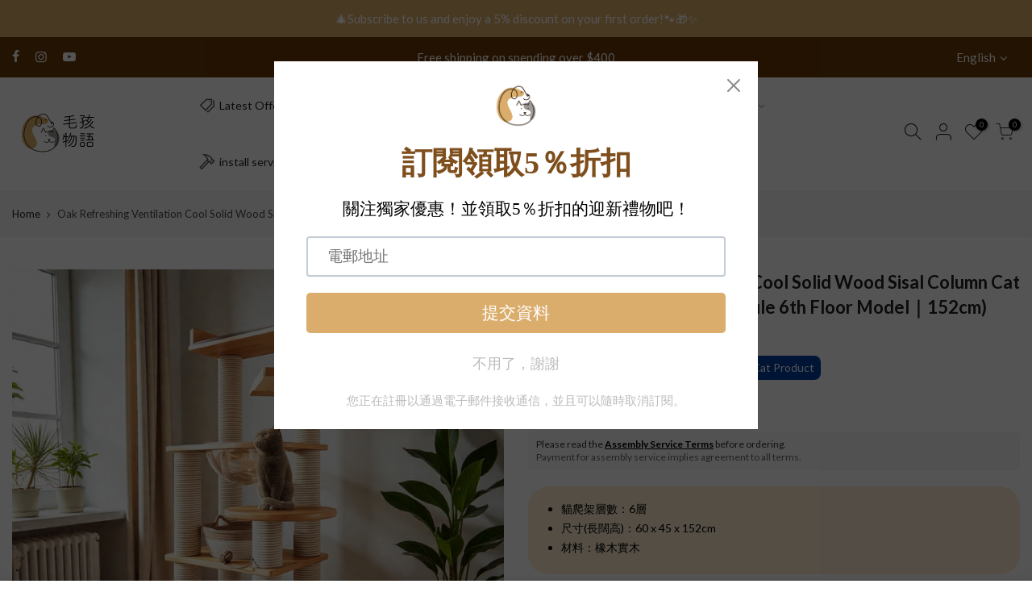

--- FILE ---
content_type: text/html; charset=utf-8
request_url: https://petsthing.com.hk/en/products/climbers-cats-dream-pet-summer-cat-climber-home-tree-6levels-152cm
body_size: 51242
content:
<!doctype html>
<html class="no-js" lang="en">
<head>

    
        <link rel="preload" href="//petsthing.com.hk/cdn/shop/files/climbers-cats-dream-pet-summer-cat-climber-home-tree-6levels-152cm_5.jpg?v=1765850203">
    
        <link rel="preload" href="//petsthing.com.hk/cdn/shop/files/climbers-cats-dream-pet-summer-cat-climber-home-tree-6levels-152cm_4.jpg?v=1765850203">
    
        <link rel="preload" href="//petsthing.com.hk/cdn/shop/files/climbers-cats-dream-pet-summer-cat-climber-home-tree-6levels-152cm_2.jpg?v=1765850263">
    
        <link rel="preload" href="//petsthing.com.hk/cdn/shop/files/climbers-cats-dream-pet-summer-cat-climber-home-tree-6levels-152cm_3.jpg?v=1765850263">
    
        <link rel="preload" href="//petsthing.com.hk/cdn/shop/files/climbers-cats-dream-pet-summer-cat-climber-home-tree-6levels-152cm_1.jpg?v=1765850263">
    
        <link rel="preload" href="//petsthing.com.hk/cdn/shop/products/petsthing-climbers-cats-dream-pet-summer-cat-climber-home-tree-04_20a6e607-c243-456e-99f6-05d6228ce156.jpg?v=1765850263">
    
        <link rel="preload" href="//petsthing.com.hk/cdn/shop/products/petsthing-climbers-cats-dream-pet-summer-cat-climber-home-tree-07_99f1061f-3e17-4608-bdf5-c0645f5d2e55.jpg?v=1765850263">
    
        <link rel="preload" href="//petsthing.com.hk/cdn/shop/products/petsthing-climbers-cats-dream-pet-summer-cat-climber-home-tree-08_7093815c-951c-4683-b398-2ab5183b149f.jpg?v=1765850263">
    





    
    

<style>
    .ecom-cart-popup {
        display: grid;
        position: fixed;
        inset: 0;
        z-index: 9999999;
        align-content: center;
        padding: 5px;
        justify-content: center;
        align-items: center;
        justify-items: center;
    }

    .ecom-cart-popup::before {content: ' ';position: absolute;background: #e5e5e5b3;inset: 0;}
    .ecom-ajax-loading{
        cursor:not-allowed;
    pointer-events: none;
    opacity: 0.6;
    }


    #ecom-toast {
    visibility: hidden;
    max-width: 50px;
    min-height: 50px;
    margin: auto;
    background-color: #333;
    color: #fff;
    text-align: center;
    border-radius: 2px;
    position: fixed;
    z-index: 1;
    left: 0;
    right: 0;
    bottom: 30px;
    font-size: 17px;
    display: grid;
    grid-template-columns: 50px auto;
    align-items: center;
    justify-content: start;
    align-content: center;
    justify-items: start;
    }
    #ecom-toast.ecom-toast-show {
    visibility: visible;
    -webkit-animation: ecomFadein 0.5s, ecomExpand 0.5s 0.5s, ecomStay 3s 1s, ecomShrink 0.5s 2s, ecomFadeout 0.5s 2.5s;
    animation: ecomFadein 0.5s, ecomExpand 0.5s 0.5s, ecomStay 3s 1s, ecomShrink 0.5s 4s, ecomFadeout 0.5s 4.5s;
    }
    #ecom-toast #ecom-toast-icon {
    width: 50px;
    height: 100%;
    /* float: left; */
    /* padding-top: 16px; */
    /* padding-bottom: 16px; */
    box-sizing: border-box;
    background-color: #111;
    color: #fff;
    padding: 5px;
    }
    #ecom-toast .ecom-toast-icon-svg {
    width: 100%;
    height: 100%;
    display: block;
    position: relative;
    vertical-align: middle;
    margin: auto;
    text-align: center;
    /* padding: 5px; */
    }
    #ecom-toast #ecom-toast-desc {
    color: #fff;
    padding: 16px;
    overflow: hidden;
    white-space: nowrap;
    }

    @-webkit-keyframes ecomFadein {
    from {
        bottom: 0;
        opacity: 0;
    }
    to {
        bottom: 30px;
        opacity: 1;
    }
    }
    @keyframes fadein {
    from {
        bottom: 0;
        opacity: 0;
    }
    to {
        bottom: 30px;
        opacity: 1;
    }
    }
    @-webkit-keyframes ecomExpand {
    from {
        min-width: 50px;
    }
    to {
        min-width: var(--ecom-max-width);
    }
    }
    @keyframes ecomExpand {
    from {
        min-width: 50px;
    }
    to {
        min-width: var(--ecom-max-width);
    }
    }
    @-webkit-keyframes ecomStay {
    from {
        min-width: var(--ecom-max-width);
    }
    to {
        min-width: var(--ecom-max-width);
    }
    }
    @keyframes ecomStay {
    from {
        min-width: var(--ecom-max-width);
    }
    to {
        min-width: var(--ecom-max-width);
    }
    }
    @-webkit-keyframes ecomShrink {
    from {
        min-width: var(--ecom-max-width);
    }
    to {
        min-width: 50px;
    }
    }
    @keyframes ecomShrink {
    from {
        min-width: var(--ecom-max-width);
    }
    to {
        min-width: 50px;
    }
    }
    @-webkit-keyframes ecomFadeout {
    from {
        bottom: 30px;
        opacity: 1;
    }
    to {
        bottom: 60px;
        opacity: 0;
    }
    }
    @keyframes ecomFadeout {
    from {
        bottom: 30px;
        opacity: 1;
    }
    to {
        bottom: 60px;
        opacity: 0;
    }
    }
    </style>

    <script type="text/javascript" id="ecom-theme-helpers" async="async">
        window.EComposer = window.EComposer || {};
        (function(){this.configs = {"custom_code":[],"instagram":null};
        
            this.customer = false;
        
            this.routes = {
                domain: 'https://petsthing.com.hk',
                root_url: '/en',
                collections_url: '/en/collections',
                all_products_collection_url: '/en/collections/all',
                cart_url:'/en/cart',
                cart_add_url:'/en/cart/add',
                cart_change_url:'/en/cart/change',
                cart_clear_url: '/en/cart/clear',
                cart_update_url: '/en/cart/update',
                product_recommendations_url: '/en/recommendations/products'
            };
            this.queryParams = {};
            if (window.location.search.length) {
                new URLSearchParams(window.location.search).forEach((value,key)=>{
                    this.queryParams[key] = value;
                })
            }
            this.money_format = "${{amount}}",
            this.money_with_currency_format = "HK${{amount}}",
            this.formatMoney = function(t, e) {
                function n(t, e) {
                    return void 0 === t ? e : t
                }
                function o(t, e, o, i) {
                    if (e = n(e, 2),
                    o = n(o, ","),
                    i = n(i, "."),
                    isNaN(t) || null == t)
                        return 0;
                    var r = (t = (t / 100).toFixed(e)).split(".");
                    return r[0].replace(/(\d)(?=(\d\d\d)+(?!\d))/g, "$1" + o) + (r[1] ? i + r[1] : "")
                }
                "string" == typeof t && (t = t.replace(".", ""));
                var i = ""
                , r = /\{\{\s*(\w+)\s*\}\}/
                , a = e || this.money_format;
                switch (a.match(r)[1]) {
                case "amount":
                    i = o(t, 2);
                    break;
                case "amount_no_decimals":
                    i = o(t, 0);
                    break;
                case "amount_with_comma_separator":
                    i = o(t, 2, ".", ",");
                    break;
                case "amount_with_space_separator":
                    i = o(t, 2, " ", ",");
                    break;
                case "amount_with_period_and_space_separator":
                    i = o(t, 2, " ", ".");
                    break;
                case "amount_no_decimals_with_comma_separator":
                    i = o(t, 0, ".", ",");
                    break;
                case "amount_no_decimals_with_space_separator":
                    i = o(t, 0, " ");
                    break;
                case "amount_with_apostrophe_separator":
                    i = o(t, 2, "'", ".")
                }
                return a.replace(r, i)
            }
            this.resizeImage = function(t, r) {
                try {
                    if (t.indexOf('cdn.shopify.com') === -1)
                        return t;
                    if (!r || "original" == r ||  "full" == r || "master" == r)
                        return t;
                    var o = t.match(/\.(jpg|jpeg|gif|png|bmp|bitmap|tiff|tif)((\#[0-9a-z\-]+)?(\?v=.*)?)?$/igm);
                    if (null == o)
                        return null;
                    var i = t.split(o[0])
                    , x = o[0];
                    return i[0] + "_" + r + x;
                } catch (o) {
                    return t
                }
            },
            this.getProduct = function(handle){
            if(!handle)
            {
                return false;
            }
            let endpoint = this.routes.root_url + '/products/' + handle + '.js'
            if(window.ECOM_LIVE)
            {
                endpoint = '/shop/builder/ajax/ecom-proxy/products/' + handle;
            }
            return  window.fetch(endpoint,{
                headers: {
                'Content-Type' : 'application/json'
                }
            })
            .then(res=> res.json());

            }
        }).bind(window.EComposer)();
    </script>


<!-- Added by AVADA SEO Suite -->
	


	<!-- /Added by AVADA SEO Suite -->
   <script>
(function(h,e,a,t,m,p) {
m=e.createElement(a);m.async=!0;m.src=t;
p=e.getElementsByTagName(a)[0];p.parentNode.insertBefore(m,p);
})(window,document,'script','https://u.heatmap.it/log.js');
</script>
  <meta charset="utf-8">
  <meta name="viewport" content="width=device-width, initial-scale=1, shrink-to-fit=no, user-scalable=no">
  <meta name="theme-color" content="#daad6c">
  <meta name="format-detection" content="telephone=no">
     <meta name="naver-site-verification" content="f022c5c14f87e96b6c232d3b03e553b9e5c90ce7" />
  <meta name="yandex-verification" content="b4157aaf381bd401" />
  <meta name="baidu-site-verification" content="code-EoNc31BFRY" />
  <meta name="facebook-domain-verification" content="rmdfkjr5ip5z0xdktyjfj4j4pxhniq" />
<meta name="google-site-verification" content="mn7hXBiHsZ8XlMa0_1IkodOh8UZgW6qGDKRdinbWcF0" />
  <link rel="canonical" href="https://petsthing.com.hk/en/products/climbers-cats-dream-pet-summer-cat-climber-home-tree-6levels-152cm">
  <link rel="prefetch" as="document" href="https://petsthing.com.hk">
  <link rel="dns-prefetch" href="https://cdn.shopify.com" crossorigin>
  <link rel="preconnect" href="https://cdn.shopify.com" crossorigin>
  <link rel="preconnect" href="https://monorail-edge.shopifysvc.com"><link rel="dns-prefetch" href="https://fonts.googleapis.com" crossorigin>
    <link rel="preconnect" href="https://fonts.googleapis.com" crossorigin>
    <link rel="dns-prefetch" href="https://fonts.gstatic.com" crossorigin>
    <link rel="preconnect" href="https://fonts.gstatic.com" crossorigin><link rel="preload" as="style" href="//petsthing.com.hk/cdn/shop/t/5/assets/pre_theme.min.css?v=106275834470635101061681812610">
  <link rel="preload" as="style" href="//petsthing.com.hk/cdn/shop/t/5/assets/theme.css?enable_css_minification=1&v=136924494565787657571681812595"><title>Oak Refreshing Ventilation Cool Solid Wood Sisal Column Cat Climbing F &ndash; Pets Thing Hong Kong Pet Supplies Shop | Pet Crate, Pet Stroller, Pet Furniture, Cat Tree</title>
    <meta name="keywords" content="pet stroller, pet supplies, pet crate, cat tree, cat climber, cat tree, pet furniture, dog stair"><meta name="description" content="Summer rattan cat climbing frame, cool and comfortable, special for summer, resistant to scratching and biting, durable. The high-quality plank rattan mat is comfortable and high-quality, the high-quality paper tube is wrapped with thick hemp rope, so that the cat can grind its claws to protect the furniture, the cylindrical cat nest is safe and comfortable, and the heightened cat nest gives the cat a comfortable resting space. Classical mechanical structure design, the weight distribution between the components is even, and the center of gravity is kept stable without shaking."><link rel="shortcut icon" type="image/png" href="//petsthing.com.hk/cdn/shop/files/PetsThing-logo-1000x1000_45d6a293-e0d3-4f86-a4a7-70c20371371c_32x.png?v=1639331690"><link rel="apple-touch-icon-precomposed" type="image/png" sizes="152x152" href="//petsthing.com.hk/cdn/shop/files/PetsThing-logo-1000x1000_45d6a293-e0d3-4f86-a4a7-70c20371371c_152x.png?v=1639331690"><!-- social-meta-tags.liquid --><meta name="keywords" content="Oak Refreshing Ventilation Cool Solid Wood Sisal Column Cat Climbing Frame (Space Capsule 6th Floor Model｜152cm),Pets Thing Hong Kong Pet Supplies Shop | Pet Crate, Pet Stroller, Pet Furniture, Cat Tree,petsthing.com.hk"/><meta name="author" content="Beyond01"><meta property="og:site_name" content="Pets Thing Hong Kong Pet Supplies Shop | Pet Crate, Pet Stroller, Pet Furniture, Cat Tree">
<meta property="og:url" content="https://petsthing.com.hk/en/products/climbers-cats-dream-pet-summer-cat-climber-home-tree-6levels-152cm">
<meta property="og:title" content="Oak Refreshing Ventilation Cool Solid Wood Sisal Column Cat Climbing Frame (Space Capsule 6th Floor Model｜152cm) &ndash; Pets Thing Hong Kong Pet Supplies Shop | Pet Crate, Pet Stroller, Pet Furniture, Cat Tree">
<meta property="og:type" content="og:product">
<meta property="og:description" content="Summer rattan cat climbing frame, cool and comfortable, special for summer, resistant to scratching and biting, durable. The high-quality plank rattan mat is comfortable and high-quality, the high-quality paper tube is wrapped with thick hemp rope, so that the cat can grind its claws to protect the furniture, the cylindrical cat nest is safe and comfortable, and the heightened cat nest gives the cat a comfortable resting space. Classical mechanical structure design, the weight distribution between the components is even, and the center of gravity is kept stable without shaking."><meta property="og:image:alt" content="Oak Refreshing Ventilation Cool Solid Wood Sisal Column Cat Climbing Frame (Space Capsule 6th Floor Model｜152cm)">
  <meta property="product:price:amount" content="1,949.00">
  <meta property="product:price:amount" content="HKD"><meta name="twitter:card" content="summary_large_image">
<meta name="twitter:title" content="Oak Refreshing Ventilation Cool Solid Wood Sisal Column Cat Climbing Frame (Space Capsule 6th Floor Model｜152cm) &ndash; Pets Thing Hong Kong Pet Supplies Shop | Pet Crate, Pet Stroller, Pet Furniture, Cat Tree">
<meta name="twitter:description" content="Summer rattan cat climbing frame, cool and comfortable, special for summer, resistant to scratching and biting, durable. The high-quality plank rattan mat is comfortable and high-quality, the high-quality paper tube is wrapped with thick hemp rope, so that the cat can grind its claws to protect the furniture, the cylindrical cat nest is safe and comfortable, and the heightened cat nest gives the cat a comfortable resting space. Classical mechanical structure design, the weight distribution between the components is even, and the center of gravity is kept stable without shaking.">
<link href="//petsthing.com.hk/cdn/shop/t/5/assets/pre_theme.min.css?v=106275834470635101061681812610" rel="stylesheet" type="text/css" media="all" /><link rel="preload" as="script" href="//petsthing.com.hk/cdn/shop/t/5/assets/lazysizes.min.js?v=36113997772709414851646634915">
<link rel="preload" as="script" href="//petsthing.com.hk/cdn/shop/t/5/assets/nt_vendor.min.js?v=146947875619088735741646634925">
<script>document.documentElement.className = document.documentElement.className.replace('no-js', 'yes-js');const t_name = "product",designMode = false,t_cartCount = 0,t_shop_currency = "HKD", t_moneyFormat = "${{amount}}", t_cart_url = "\/en\/cart",t_cartadd_url = "\/en\/cart\/add",t_cartchange_url = "\/en\/cart\/change", pr_re_url = "\/en\/recommendations\/products"; function onloadt4relcss(_this) {_this.onload=null;_this.rel='stylesheet'} (function () {window.onpageshow = function() {if (performance.navigation.type === 2) {document.dispatchEvent(new CustomEvent('cart:refresh'))} }; })();
var T4stt_str = { 
  "PleaseChoosePrOptions":"Please select some product options before adding this product to your cart.", 
  "will_not_ship":"Will not ship until \u003cspan class=\"jsnt\"\u003e{{date}}\u003c\/span\u003e",
  "will_stock_after":"Will be in stock after \u003cspan class=\"jsnt\"\u003e{{date}}\u003c\/span\u003e",
  "replace_item_atc":"Replace item",
  "replace_item_pre":"Replace item",
  "added_to_cart": "Product was successfully added to your cart.",
  "view_cart": "View cart",
  "continue_shopping": "Continue Shopping",
  "save_js":"-[sale]%",
  "save2_js":"SAVE [sale]%",
  "save3_js":"SAVE [sale]","bannerCountdown":"%D days %H:%M:%S",
  "prItemCountdown":"%D Days %H:%M:%S",
  "countdown_days":"days",
  "countdown_hours":"hr",
  "countdown_mins":"min",
  "countdown_sec":"sc",
  "multiple_rates": "We found [number_of_rates] shipping rates available for [address], starting at [rate].",
  "one_rate": "We found one shipping rate available for [address].",
  "no_rates": "Sorry, we do not ship to this destination.",
  "rate_value": "[rate_title] at [rate]",
  "agree_checkout": "You must agree with the terms and conditions of sales to check out.",
  "added_text_cp":"Compare products"
};
</script>
<link rel="preload" href="//petsthing.com.hk/cdn/shop/t/5/assets/style.min.css?v=26869152791739555341648429813" as="style" onload="onloadt4relcss(this)"><link href="//petsthing.com.hk/cdn/shop/t/5/assets/theme.css?enable_css_minification=1&amp;v=136924494565787657571681812595" rel="stylesheet" type="text/css" media="all" /><link rel="preload" href="https://fonts.googleapis.com/css?family=Lato:300,300i,400,400i,500,500i,600,600i,700,700i,800,800i&display=swap" as="style" onload="onloadt4relcss(this)"><link rel="preload" href="//petsthing.com.hk/cdn/shop/t/5/assets/line-awesome.min.css?v=36930450349382045261646634918" as="style" onload="onloadt4relcss(this)">
<script id="js_lzt4" src="//petsthing.com.hk/cdn/shop/t/5/assets/lazysizes.min.js?v=36113997772709414851646634915" defer="defer"></script>
<script src="//petsthing.com.hk/cdn/shop/t/5/assets/nt_vendor.min.js?v=146947875619088735741646634925" defer="defer" id="js_ntt4"
  data-theme='//petsthing.com.hk/cdn/shop/t/5/assets/nt_theme.min.js?v=75328683643364397741646881536'
  data-stt='//petsthing.com.hk/cdn/shop/t/5/assets/nt_settings.js?enable_js_minification=1&v=12447227419292779341745944976'
  data-cat='//petsthing.com.hk/cdn/shop/t/5/assets/cat.min.js?v=85824874584819358021646634888' 
  data-sw='//petsthing.com.hk/cdn/shop/t/5/assets/swatch.min.js?v=104003103919505122731646634948'
  data-prjs='//petsthing.com.hk/cdn/shop/t/5/assets/produc.min.js?v=66856717831304081821646634932' 
  data-mail='//petsthing.com.hk/cdn/shop/t/5/assets/platform_mail.min.js?v=120104920183136925081646634930'
  data-my='//petsthing.com.hk/cdn/shop/t/5/assets/my.js?v=111603181540343972631646634920' data-cusp='//petsthing.com.hk/cdn/shop/t/5/assets/my.js?v=111603181540343972631646634920' data-cur='//petsthing.com.hk/cdn/shop/t/5/assets/my.js?v=111603181540343972631646634920' data-mdl='//petsthing.com.hk/cdn/shop/t/5/assets/module.min.js?v=72712877271928395091646634920'
  data-map='//petsthing.com.hk/cdn/shop/t/5/assets/maplace.min.js?v=123640464312137447171646634918'
  data-time='//petsthing.com.hk/cdn/shop/t/5/assets/spacetime.min.js?51147'
  data-ins='//petsthing.com.hk/cdn/shop/t/5/assets/nt_instagram.min.js?v=67982783334426809631646634923'
  data-user='//petsthing.com.hk/cdn/shop/t/5/assets/interactable.min.js?v=144986550739491139891646634904'
  data-add='//s7.addthis.com/js/300/addthis_widget.js#pubid=ra-56efaa05a768bd19'
  data-klaviyo='//www.klaviyo.com/media/js/public/klaviyo_subscribe.js'
  data-font='iconKalles , fakalles , Pe-icon-7-stroke , Font Awesome 5 Free:n9'
  data-fm='Lato'
  data-spcmn='//petsthing.com.hk/cdn/shopifycloud/storefront/assets/themes_support/shopify_common-5f594365.js'
  data-cust='//petsthing.com.hk/cdn/shop/t/5/assets/customerclnt.min.js?v=3252781937110261681646634892'
  data-cusjs='none'
  data-desadm='//petsthing.com.hk/cdn/shop/t/5/assets/des_adm.min.js?v=68365964646950340461646634893'
  data-otherryv='//petsthing.com.hk/cdn/shop/t/5/assets/reviewOther.js?enable_js_minification=1&v=72029929378534401331646634941'></script><!-- "snippets/buddha-megamenu.liquid" was not rendered, the associated app was uninstalled -->
  <script>window.performance && window.performance.mark && window.performance.mark('shopify.content_for_header.start');</script><meta name="google-site-verification" content="mn7hXBiHsZ8XlMa0_1IkodOh8UZgW6qGDKRdinbWcF0">
<meta id="shopify-digital-wallet" name="shopify-digital-wallet" content="/55058530481/digital_wallets/dialog">
<link rel="alternate" hreflang="x-default" href="https://petsthing.com.hk/products/climbers-cats-dream-pet-summer-cat-climber-home-tree-6levels-152cm">
<link rel="alternate" hreflang="zh-Hant" href="https://petsthing.com.hk/products/climbers-cats-dream-pet-summer-cat-climber-home-tree-6levels-152cm">
<link rel="alternate" hreflang="en" href="https://petsthing.com.hk/en/products/climbers-cats-dream-pet-summer-cat-climber-home-tree-6levels-152cm">
<link rel="alternate" hreflang="zh-Hant-HK" href="https://petsthing.com.hk/products/climbers-cats-dream-pet-summer-cat-climber-home-tree-6levels-152cm">
<link rel="alternate" type="application/json+oembed" href="https://petsthing.com.hk/en/products/climbers-cats-dream-pet-summer-cat-climber-home-tree-6levels-152cm.oembed">
<script async="async" src="/checkouts/internal/preloads.js?locale=en-HK"></script>
<script id="shopify-features" type="application/json">{"accessToken":"79ee10ef5564a89822ed94ef870a0c44","betas":["rich-media-storefront-analytics"],"domain":"petsthing.com.hk","predictiveSearch":false,"shopId":55058530481,"locale":"en"}</script>
<script>var Shopify = Shopify || {};
Shopify.shop = "petsthinghk.myshopify.com";
Shopify.locale = "en";
Shopify.currency = {"active":"HKD","rate":"1.0"};
Shopify.country = "HK";
Shopify.theme = {"name":"Petsthing","id":131236921580,"schema_name":"PesThing","schema_version":"3.2.0","theme_store_id":null,"role":"main"};
Shopify.theme.handle = "null";
Shopify.theme.style = {"id":null,"handle":null};
Shopify.cdnHost = "petsthing.com.hk/cdn";
Shopify.routes = Shopify.routes || {};
Shopify.routes.root = "/en/";</script>
<script type="module">!function(o){(o.Shopify=o.Shopify||{}).modules=!0}(window);</script>
<script>!function(o){function n(){var o=[];function n(){o.push(Array.prototype.slice.apply(arguments))}return n.q=o,n}var t=o.Shopify=o.Shopify||{};t.loadFeatures=n(),t.autoloadFeatures=n()}(window);</script>
<script id="shop-js-analytics" type="application/json">{"pageType":"product"}</script>
<script defer="defer" async type="module" src="//petsthing.com.hk/cdn/shopifycloud/shop-js/modules/v2/client.init-shop-cart-sync_C5BV16lS.en.esm.js"></script>
<script defer="defer" async type="module" src="//petsthing.com.hk/cdn/shopifycloud/shop-js/modules/v2/chunk.common_CygWptCX.esm.js"></script>
<script type="module">
  await import("//petsthing.com.hk/cdn/shopifycloud/shop-js/modules/v2/client.init-shop-cart-sync_C5BV16lS.en.esm.js");
await import("//petsthing.com.hk/cdn/shopifycloud/shop-js/modules/v2/chunk.common_CygWptCX.esm.js");

  window.Shopify.SignInWithShop?.initShopCartSync?.({"fedCMEnabled":true,"windoidEnabled":true});

</script>
<script>(function() {
  var isLoaded = false;
  function asyncLoad() {
    if (isLoaded) return;
    isLoaded = true;
    var urls = ["https:\/\/widgetic.com\/sdk\/sdk.js?shop=petsthinghk.myshopify.com","https:\/\/widgetic.com\/sdk\/sdk.js?shop=petsthinghk.myshopify.com","\/\/cdn.shopify.com\/proxy\/003153c5956d0bfa61e335049af6f78c0bd014d23fdf19fc2853646def7a6fd7\/petsthing.activehosted.com\/js\/site-tracking.php?shop=petsthinghk.myshopify.com\u0026sp-cache-control=cHVibGljLCBtYXgtYWdlPTkwMA","\/\/cdn.shopify.com\/proxy\/a7fa91a4d86faf2052a48fd395d8b9ebc7255d4ab50299eed5fc6ab6a0bb6984\/petsthing55318.activehosted.com\/js\/site-tracking.php?shop=petsthinghk.myshopify.com\u0026sp-cache-control=cHVibGljLCBtYXgtYWdlPTkwMA","\/\/cdn.shopify.com\/proxy\/7e7b5d99ea2673513b685141083f42a9cb13ca6494b75a10a6e04294c290f7f3\/petsthing.activehosted.com\/f\/embed.php?id=3\u0026shop=petsthinghk.myshopify.com\u0026sp-cache-control=cHVibGljLCBtYXgtYWdlPTkwMA","https:\/\/cdn.shopify.com\/s\/files\/1\/0550\/5853\/0481\/t\/5\/assets\/pop_55058530481.js?v=1661851491\u0026shop=petsthinghk.myshopify.com","https:\/\/cdn-loyalty.yotpo.com\/loader\/fArrVUlhmrY1GnZAODuiwA.js?shop=petsthinghk.myshopify.com","\/\/cdn.shopify.com\/proxy\/eb16cf829c0e7619698fedab73e57dad4e503947481c529b66631acf8d82464c\/api.goaffpro.com\/loader.js?shop=petsthinghk.myshopify.com\u0026sp-cache-control=cHVibGljLCBtYXgtYWdlPTkwMA","https:\/\/cdn.vstar.app\/static\/js\/thankyou.js?shop=petsthinghk.myshopify.com"];
    for (var i = 0; i < urls.length; i++) {
      var s = document.createElement('script');
      s.type = 'text/javascript';
      s.async = true;
      s.src = urls[i];
      var x = document.getElementsByTagName('script')[0];
      x.parentNode.insertBefore(s, x);
    }
  };
  if(window.attachEvent) {
    window.attachEvent('onload', asyncLoad);
  } else {
    window.addEventListener('load', asyncLoad, false);
  }
})();</script>
<script id="__st">var __st={"a":55058530481,"offset":28800,"reqid":"996c2c15-e526-4f59-a9eb-9c654ae14306-1768826442","pageurl":"petsthing.com.hk\/en\/products\/climbers-cats-dream-pet-summer-cat-climber-home-tree-6levels-152cm","u":"93af4e7432cc","p":"product","rtyp":"product","rid":7616985563372};</script>
<script>window.ShopifyPaypalV4VisibilityTracking = true;</script>
<script id="captcha-bootstrap">!function(){'use strict';const t='contact',e='account',n='new_comment',o=[[t,t],['blogs',n],['comments',n],[t,'customer']],c=[[e,'customer_login'],[e,'guest_login'],[e,'recover_customer_password'],[e,'create_customer']],r=t=>t.map((([t,e])=>`form[action*='/${t}']:not([data-nocaptcha='true']) input[name='form_type'][value='${e}']`)).join(','),a=t=>()=>t?[...document.querySelectorAll(t)].map((t=>t.form)):[];function s(){const t=[...o],e=r(t);return a(e)}const i='password',u='form_key',d=['recaptcha-v3-token','g-recaptcha-response','h-captcha-response',i],f=()=>{try{return window.sessionStorage}catch{return}},m='__shopify_v',_=t=>t.elements[u];function p(t,e,n=!1){try{const o=window.sessionStorage,c=JSON.parse(o.getItem(e)),{data:r}=function(t){const{data:e,action:n}=t;return t[m]||n?{data:e,action:n}:{data:t,action:n}}(c);for(const[e,n]of Object.entries(r))t.elements[e]&&(t.elements[e].value=n);n&&o.removeItem(e)}catch(o){console.error('form repopulation failed',{error:o})}}const l='form_type',E='cptcha';function T(t){t.dataset[E]=!0}const w=window,h=w.document,L='Shopify',v='ce_forms',y='captcha';let A=!1;((t,e)=>{const n=(g='f06e6c50-85a8-45c8-87d0-21a2b65856fe',I='https://cdn.shopify.com/shopifycloud/storefront-forms-hcaptcha/ce_storefront_forms_captcha_hcaptcha.v1.5.2.iife.js',D={infoText:'Protected by hCaptcha',privacyText:'Privacy',termsText:'Terms'},(t,e,n)=>{const o=w[L][v],c=o.bindForm;if(c)return c(t,g,e,D).then(n);var r;o.q.push([[t,g,e,D],n]),r=I,A||(h.body.append(Object.assign(h.createElement('script'),{id:'captcha-provider',async:!0,src:r})),A=!0)});var g,I,D;w[L]=w[L]||{},w[L][v]=w[L][v]||{},w[L][v].q=[],w[L][y]=w[L][y]||{},w[L][y].protect=function(t,e){n(t,void 0,e),T(t)},Object.freeze(w[L][y]),function(t,e,n,w,h,L){const[v,y,A,g]=function(t,e,n){const i=e?o:[],u=t?c:[],d=[...i,...u],f=r(d),m=r(i),_=r(d.filter((([t,e])=>n.includes(e))));return[a(f),a(m),a(_),s()]}(w,h,L),I=t=>{const e=t.target;return e instanceof HTMLFormElement?e:e&&e.form},D=t=>v().includes(t);t.addEventListener('submit',(t=>{const e=I(t);if(!e)return;const n=D(e)&&!e.dataset.hcaptchaBound&&!e.dataset.recaptchaBound,o=_(e),c=g().includes(e)&&(!o||!o.value);(n||c)&&t.preventDefault(),c&&!n&&(function(t){try{if(!f())return;!function(t){const e=f();if(!e)return;const n=_(t);if(!n)return;const o=n.value;o&&e.removeItem(o)}(t);const e=Array.from(Array(32),(()=>Math.random().toString(36)[2])).join('');!function(t,e){_(t)||t.append(Object.assign(document.createElement('input'),{type:'hidden',name:u})),t.elements[u].value=e}(t,e),function(t,e){const n=f();if(!n)return;const o=[...t.querySelectorAll(`input[type='${i}']`)].map((({name:t})=>t)),c=[...d,...o],r={};for(const[a,s]of new FormData(t).entries())c.includes(a)||(r[a]=s);n.setItem(e,JSON.stringify({[m]:1,action:t.action,data:r}))}(t,e)}catch(e){console.error('failed to persist form',e)}}(e),e.submit())}));const S=(t,e)=>{t&&!t.dataset[E]&&(n(t,e.some((e=>e===t))),T(t))};for(const o of['focusin','change'])t.addEventListener(o,(t=>{const e=I(t);D(e)&&S(e,y())}));const B=e.get('form_key'),M=e.get(l),P=B&&M;t.addEventListener('DOMContentLoaded',(()=>{const t=y();if(P)for(const e of t)e.elements[l].value===M&&p(e,B);[...new Set([...A(),...v().filter((t=>'true'===t.dataset.shopifyCaptcha))])].forEach((e=>S(e,t)))}))}(h,new URLSearchParams(w.location.search),n,t,e,['guest_login'])})(!0,!0)}();</script>
<script integrity="sha256-4kQ18oKyAcykRKYeNunJcIwy7WH5gtpwJnB7kiuLZ1E=" data-source-attribution="shopify.loadfeatures" defer="defer" src="//petsthing.com.hk/cdn/shopifycloud/storefront/assets/storefront/load_feature-a0a9edcb.js" crossorigin="anonymous"></script>
<script data-source-attribution="shopify.dynamic_checkout.dynamic.init">var Shopify=Shopify||{};Shopify.PaymentButton=Shopify.PaymentButton||{isStorefrontPortableWallets:!0,init:function(){window.Shopify.PaymentButton.init=function(){};var t=document.createElement("script");t.src="https://petsthing.com.hk/cdn/shopifycloud/portable-wallets/latest/portable-wallets.en.js",t.type="module",document.head.appendChild(t)}};
</script>
<script data-source-attribution="shopify.dynamic_checkout.buyer_consent">
  function portableWalletsHideBuyerConsent(e){var t=document.getElementById("shopify-buyer-consent"),n=document.getElementById("shopify-subscription-policy-button");t&&n&&(t.classList.add("hidden"),t.setAttribute("aria-hidden","true"),n.removeEventListener("click",e))}function portableWalletsShowBuyerConsent(e){var t=document.getElementById("shopify-buyer-consent"),n=document.getElementById("shopify-subscription-policy-button");t&&n&&(t.classList.remove("hidden"),t.removeAttribute("aria-hidden"),n.addEventListener("click",e))}window.Shopify?.PaymentButton&&(window.Shopify.PaymentButton.hideBuyerConsent=portableWalletsHideBuyerConsent,window.Shopify.PaymentButton.showBuyerConsent=portableWalletsShowBuyerConsent);
</script>
<script>
  function portableWalletsCleanup(e){e&&e.src&&console.error("Failed to load portable wallets script "+e.src);var t=document.querySelectorAll("shopify-accelerated-checkout .shopify-payment-button__skeleton, shopify-accelerated-checkout-cart .wallet-cart-button__skeleton"),e=document.getElementById("shopify-buyer-consent");for(let e=0;e<t.length;e++)t[e].remove();e&&e.remove()}function portableWalletsNotLoadedAsModule(e){e instanceof ErrorEvent&&"string"==typeof e.message&&e.message.includes("import.meta")&&"string"==typeof e.filename&&e.filename.includes("portable-wallets")&&(window.removeEventListener("error",portableWalletsNotLoadedAsModule),window.Shopify.PaymentButton.failedToLoad=e,"loading"===document.readyState?document.addEventListener("DOMContentLoaded",window.Shopify.PaymentButton.init):window.Shopify.PaymentButton.init())}window.addEventListener("error",portableWalletsNotLoadedAsModule);
</script>

<script type="module" src="https://petsthing.com.hk/cdn/shopifycloud/portable-wallets/latest/portable-wallets.en.js" onError="portableWalletsCleanup(this)" crossorigin="anonymous"></script>
<script nomodule>
  document.addEventListener("DOMContentLoaded", portableWalletsCleanup);
</script>

<link id="shopify-accelerated-checkout-styles" rel="stylesheet" media="screen" href="https://petsthing.com.hk/cdn/shopifycloud/portable-wallets/latest/accelerated-checkout-backwards-compat.css" crossorigin="anonymous">
<style id="shopify-accelerated-checkout-cart">
        #shopify-buyer-consent {
  margin-top: 1em;
  display: inline-block;
  width: 100%;
}

#shopify-buyer-consent.hidden {
  display: none;
}

#shopify-subscription-policy-button {
  background: none;
  border: none;
  padding: 0;
  text-decoration: underline;
  font-size: inherit;
  cursor: pointer;
}

#shopify-subscription-policy-button::before {
  box-shadow: none;
}

      </style>

<script>window.performance && window.performance.mark && window.performance.mark('shopify.content_for_header.end');</script>
  
    <script src="https://cdn-widgetsrepository.yotpo.com/v1/loader/fArrVUlhmrY1GnZAODuiwA" async></script>
      <script type="application/ld+json">
{
	"@context": "https://schema.org",
	"@type": "WebSite",
	"name": "Pets Thing Hong Kong Pet Supplies Shop | Pet Crate, Pet Stroller, Pet Furniture, Cat Tree",
	"url": "https://petsthing.com.hk/en/",
	"potentialAction": {
		"@type": "SearchAction",
		"target": "https://petsthing.com.hk/en/search?q={query}",
		"query-input": "required name=query"
	}
}
</script>
<script type="application/ld+json">
{
	"@context": "https://schema.org",
	"@type": "Organization",
	"name": "Pets Thing Hong Kong Pet Supplies Shop | Pet Crate, Pet Stroller, Pet Furniture, Cat Tree",
	"url": "https://petsthing.com.hk/en/",
    "logo": "https://cdn.shopify.com/s/files/1/0550/5853/0481/files/PetsThing-logo.png",
	"sameAs": [
		"https://www.facebook.com/petsthinghk",
		"https://www.instagram.com/petsthinghk",
		"https://www.youtube.com/channel/UCxOsn7ibVYheQojZQRer7dA",
        "https://www.price.com.hk/page/petsthing",
        "https://www.carousell.com.hk/u/petsthinghk/",
        "https://shop.price.com.hk/petsthing/",
        "https://petsthing.business.site/"
        
	]
}
</script>

  
<script type="application/ld+json">{"@context":"https://schema.org","@type":"FAQPage","mainEntity":[{"@type":"Question ","name":"When will the order be shipped or received?","acceptedAnswer":{"@type":"Answer","text":"Order processing time: 2-4 days after the order is placed Within days, the cut-off time is 4:00 p.m. from Monday to Friday. Delivery time: Express delivery (5-7 working days, excluding Saturdays, Sundays and public holidays) for orders selected for general delivery services, payment will be successful And after confirmation, it will be processed and delivered within 5-7 working days (excluding Saturdays, Sundays and public holidays). The actual time depends on the stock. https://petsthing.com.hk/en/policies/shipping-policy"}} ,{"@type":"Question","name":"How to pay?","acceptedAnswer":{"@type":"Answer","text":"All orders will be settled in Hong Kong dollars, you can Select the payment method at checkout. The company accepts VISA, MasterCard, and American Express credit card payment methods. In order to ensure your online payment security, after you enter the credit card account number, please also enter the card printed on the card (USA Express Card) or the security code on the back of the card (VISA/MasterCard), so that your card issuing bank/institution can verify your identity. In addition, we also accept Payme, Octopus App, Alipay HK, WeChat Pay HK, Apple Pay , Google Pay, FPS, UnionPay, bank transfer: https://petsthing.com.hk/en/pages/payment-methods"}},{"@type":"Question","name":"The product has Maintenance or after-sales service?","acceptedAnswer":{"@type":"Answer","text":"Please do not reject the product when it is sent out. If you have any questions after receiving the product, please take a photo and save it immediately. And contact the customer service department of Pets Thing. If the product is rejected or not picked up within the time limit, the customer will be responsible for the surcharge. Please note: https://petsthing.com.hk/en/policies/refund-policy" }},{"@type":"Question","name":"What&#39;s the latest pet product discount?","acceptedAnswer":{"@type":"Answer","text":"Pets Thing provides you with selected discounts on the latest Pet products, Pet furniture, etc. Subscribe to our e-newsletter, so that you can search for the latest information and promotions. Check out the discounts of different products at a glance, and see what discounts you can buy for: https://petsthing.com.hk/en/pages/promotion"}},{"@type":"Question","name":"How to choose Migrant Air Pet Airplane Cage?","acceptedAnswer":{"@type":"Answer","text":"Many Hong Kong people have planned to immigrate to foreign countries in recent months, but considering the length of time the master stayed in the aircraft cabin, everyone can’t help thinking The choice of aircraft cage is a question, today I will help you to use 5 criteria to choose a suitable aircraft cage! 
https://petsthing.com.hk/en/blogs/news/how-to-choose-iata-airline-pet-carrier"}},{"@type":"Question","name":"Hong Kong Pet Carrier Is it the right size?","acceptedAnswer":{"@type":"Answer","text":"The current pet stroller has grown to a complete set of functions. The most important thing is the size and load of the stroller, which is suitable for different pet weights, uses and comfort. Depending on the degree, the requirements for choosing a stroller are also different. Before buying, you should first consider the purpose of buying and the usual means of transportation for carrying pets. How to choose a perfect stroller that meets your imagination. 
https://petsthing.com.hk/en/blogs/news/5-things-to-consider-in-choosing-pet-stoller-in-hong-kong"}},{"@type":"Question", "name": "First of all, do you know that the cat climbing frame / cat tree is really suitable for the cats in the house enterprise? ","acceptedAnswer":{"@type":"Answer","text":"There are quite a few cat owners who will choose to buy a cat tree to make the cat do more exercise. Buying a cat tree can certainly help the cat burn calories. maintain health. But at the same time, we must pay attention to the fact that the cat tree is really suitable for cats. First, it can make cats have more fun, and cat owners can feel more at ease. 
https://petsthing.com.hk/en/blogs/news/how-to-choose-the-right-cat-scratching-tree"}},{"@type": "Question","name": "How to choose Choosing Hong Kong Dog Stairs Dog Ramp?","acceptedAnswer": {"@type": "Answer","text": "It is necessary to protect the health of the dog&#39;s joints or the legs of the old dog. You can use pet stairs or slopes to help improve housing conditions Inconvenience caused by height. However, pets have different needs for stairs, and the height, width, and material of stairs suitable for each type and body shape are also different. 
https://petsthing.com.hk/en/blogs/news/how-to-choose-dog-stair-slope-in-hk"}}]}</script>  
 <!-- Global site tag (gtag.js) - Google Analytics -->
<script defer src="https://www.googletagmanager.com/gtag/js?id=G-Q8XBE84S30"></script>
  
  <script>
  window.dataLayer = window.dataLayer || [];
  function gtag(){dataLayer.push(arguments);}
  gtag('js', new Date());

  gtag('config', 'G-Q8XBE84S30');
</script>

  <script type="text/javascript">
    (function(c,l,a,r,i,t,y){
        c[a]=c[a]||function(){(c[a].q=c[a].q||[]).push(arguments)};
        t=l.createElement(r);t.async=1;t.src="https://www.clarity.ms/tag/"+i;
        y=l.getElementsByTagName(r)[0];y.parentNode.insertBefore(t,y);
    })(window, document, "clarity", "script", "aa2mr9s6jo");
</script>


<script>(function(w,d,t,r,u){var f,n,i;w[u]=w[u]||[],f=function(){var o={ti:"97036004", tm:"shpfy_ui", enableAutoSpaTracking: true};o.q=w[u],w[u]=new UET(o),w[u].push("pageLoad")},n=d.createElement(t),n.src=r,n.async=1,n.onload=n.onreadystatechange=function(){var s=this.readyState;s&&s!=="loaded"&&s!=="complete"||(f(),n.onload=n.onreadystatechange=null)},i=d.getElementsByTagName(t)[0],i.parentNode.insertBefore(n,i)})(window,document,"script","//bat.bing.com/bat.js","uetq");</script>
  <script>function uet_report_conversion() {window.uetq = window.uetq || [];window.uetq.push('event', 'PRODUCT_PURCHASE', {"ecomm_prodid":"REPLACE_WITH_PRODUCT_ID","ecomm_pagetype":"PURCHASE","revenue_value":500,"currency":"HKD"});}</script>
<!-- Google tag (gtag.js) -->
<script async src="https://www.googletagmanager.com/gtag/js?id=AW-395095563"></script>
<script>
  window.dataLayer = window.dataLayer || [];
  function gtag(){dataLayer.push(arguments);}
  gtag('js', new Date());

  gtag('config', 'AW-395095563');
</script>
<!-- BEGIN app block: shopify://apps/blockify-fraud-filter/blocks/app_embed/2e3e0ba5-0e70-447a-9ec5-3bf76b5ef12e --> 
 
 
    <script>
        window.blockifyShopIdentifier = "petsthinghk.myshopify.com";
        window.ipBlockerMetafields = "{\"showOverlayByPass\":false,\"disableSpyExtensions\":false,\"blockUnknownBots\":false,\"activeApp\":true,\"blockByMetafield\":true,\"visitorAnalytic\":false,\"showWatermark\":true,\"token\":\"eyJhbGciOiJIUzI1NiIsInR5cCI6IkpXVCJ9.eyJpZGVudGlmaWVySWQiOiJwZXRzdGhpbmdoay5teXNob3BpZnkuY29tIiwiaWF0IjoxNzQ5NTA4NDUyfQ.SaRx7uMtU9m5ZGBWmtFNHSuUh9Lbtsl6tiwPA0ROTMA\"}";
        window.blockifyRules = "{\"whitelist\":[],\"blacklist\":[{\"id\":552919,\"type\":\"1\",\"ipAddress\":\"119.236.205.185\",\"criteria\":\"1\",\"priority\":\"1\"},{\"id\":552920,\"type\":\"1\",\"ipAddress\":\"219.79.125.14\",\"criteria\":\"1\",\"priority\":\"1\"}]}";
        window.ipblockerBlockTemplate = "{\"customCss\":\"#blockify---container{--bg-blockify: #fff;position:relative}#blockify---container::after{content:'';position:absolute;inset:0;background-repeat:no-repeat !important;background-size:cover !important;background:var(--bg-blockify);z-index:0}#blockify---container #blockify---container__inner{display:flex;flex-direction:column;align-items:center;position:relative;z-index:1}#blockify---container #blockify---container__inner #blockify-block-content{display:flex;flex-direction:column;align-items:center;text-align:center}#blockify---container #blockify---container__inner #blockify-block-content #blockify-block-superTitle{display:none !important}#blockify---container #blockify---container__inner #blockify-block-content #blockify-block-title{font-size:313%;font-weight:bold;margin-top:1em}@media only screen and (min-width: 768px) and (max-width: 1199px){#blockify---container #blockify---container__inner #blockify-block-content #blockify-block-title{font-size:188%}}@media only screen and (max-width: 767px){#blockify---container #blockify---container__inner #blockify-block-content #blockify-block-title{font-size:107%}}#blockify---container #blockify---container__inner #blockify-block-content #blockify-block-description{font-size:125%;margin:1.5em;line-height:1.5}@media only screen and (min-width: 768px) and (max-width: 1199px){#blockify---container #blockify---container__inner #blockify-block-content #blockify-block-description{font-size:88%}}@media only screen and (max-width: 767px){#blockify---container #blockify---container__inner #blockify-block-content #blockify-block-description{font-size:107%}}#blockify---container #blockify---container__inner #blockify-block-content #blockify-block-description #blockify-block-text-blink{display:none !important}#blockify---container #blockify---container__inner #blockify-logo-block-image{position:relative;width:400px;height:auto;max-height:300px}@media only screen and (max-width: 767px){#blockify---container #blockify---container__inner #blockify-logo-block-image{width:200px}}#blockify---container #blockify---container__inner #blockify-logo-block-image::before{content:'';display:block;padding-bottom:56.2%}#blockify---container #blockify---container__inner #blockify-logo-block-image img{position:absolute;top:0;left:0;width:100%;height:100%;object-fit:contain}\\n\",\"logoImage\":{\"active\":true,\"value\":\"https:\/\/storage.synctrack.io\/megamind-fraud\/assets\/default-thumbnail.png\",\"altText\":\"Red octagonal stop sign with a black hand symbol in the center, indicating a warning or prohibition\"},\"superTitle\":{\"active\":false,\"text\":\"403\",\"color\":\"#899df1\"},\"title\":{\"active\":true,\"text\":\"Access Denied\",\"color\":\"#000\"},\"description\":{\"active\":true,\"text\":\"The site owner may have set restrictions that prevent you from accessing the site. Please contact the site owner for access.\",\"color\":\"#000\"},\"background\":{\"active\":true,\"value\":\"#fff\",\"type\":\"1\",\"colorFrom\":null,\"colorTo\":null}}";

        
            window.blockifyProductCollections = [262126370993,263549518001,262124634289,263549550769,425916694764,462882144492,412506521836,398270136556,261984288945,262123651249,261333385393,261984813233];
        
    </script>
<link href="https://cdn.shopify.com/extensions/019bc61e-5a2c-71e1-9b16-ae80802f2aca/blockify-shopify-287/assets/blockify-embed.min.js" as="script" type="text/javascript" rel="preload"><link href="https://cdn.shopify.com/extensions/019bc61e-5a2c-71e1-9b16-ae80802f2aca/blockify-shopify-287/assets/prevent-bypass-script.min.js" as="script" type="text/javascript" rel="preload">
<script type="text/javascript">
    window.blockifyBaseUrl = 'https://fraud.blockifyapp.com/s/api';
    window.blockifyPublicUrl = 'https://fraud.blockifyapp.com/s/api/public';
    window.bucketUrl = 'https://storage.synctrack.io/megamind-fraud';
    window.storefrontApiUrl  = 'https://fraud.blockifyapp.com/p/api';
</script>
<script type="text/javascript">
  window.blockifyChecking = true;
</script>
<script id="blockifyScriptByPass" type="text/javascript" src=https://cdn.shopify.com/extensions/019bc61e-5a2c-71e1-9b16-ae80802f2aca/blockify-shopify-287/assets/prevent-bypass-script.min.js async></script>
<script id="blockifyScriptTag" type="text/javascript" src=https://cdn.shopify.com/extensions/019bc61e-5a2c-71e1-9b16-ae80802f2aca/blockify-shopify-287/assets/blockify-embed.min.js async></script>


<!-- END app block --><!-- BEGIN app block: shopify://apps/yotpo-loyalty-rewards/blocks/loader-app-embed-block/2f9660df-5018-4e02-9868-ee1fb88d6ccd -->
    <script src="https://cdn-widgetsrepository.yotpo.com/v1/loader/fArrVUlhmrY1GnZAODuiwA" async></script>



    <script src="https://cdn-loyalty.yotpo.com/loader/fArrVUlhmrY1GnZAODuiwA.js?shop=petsthing.com.hk" async></script>


<!-- END app block --><!-- BEGIN app block: shopify://apps/webrex-ai-seo-optimizer/blocks/webrexSeoEmbed/b26797ad-bb4d-48f5-8ef3-7c561521049c -->










  <!-- BEGIN app snippet: breadcrumb -->
<script type="application/ld+json" class="ws_schema">{"@context": "https://schema.org","@type": "BreadcrumbList","@id": "https://petsthing.com.hk/en/products/climbers-cats-dream-pet-summer-cat-climber-home-tree-6levels-152cm#breadcrumbs","itemListElement": [{"@type": "ListItem","position": 1,"name": "毛孩物語Pets Thing Pet Supplies Online Store｜香港寵物貓狗用品專門店：IATA寵物飛機籠、寵物手推車、貓爬架貓樹","item": "https://petsthing.com.hk"},{"@type": "ListItem","position": 2,"name": "Oak Refreshing Ventilation Cool Solid Wood Sisal Column Cat Climbing Frame (Space Capsule 6th Floor Model｜152cm)","item": "https://petsthing.com.hk/en/products/climbers-cats-dream-pet-summer-cat-climber-home-tree-6levels-152cm"}]}</script><!-- END app snippet -->














<!-- BEGIN app snippet: metaTags -->


<!-- END app snippet -->

<!-- END app block --><!-- BEGIN app block: shopify://apps/ecomposer-builder/blocks/app-embed/a0fc26e1-7741-4773-8b27-39389b4fb4a0 --><!-- DNS Prefetch & Preconnect -->
<link rel="preconnect" href="https://cdn.ecomposer.app" crossorigin>
<link rel="dns-prefetch" href="https://cdn.ecomposer.app">

<link rel="prefetch" href="https://cdn.ecomposer.app/vendors/css/ecom-swiper@11.css" as="style">
<link rel="prefetch" href="https://cdn.ecomposer.app/vendors/js/ecom-swiper@11.0.5.js" as="script">
<link rel="prefetch" href="https://cdn.ecomposer.app/vendors/js/ecom_modal.js" as="script">

<!-- Global CSS --><!--ECOM-EMBED-->
  <style id="ecom-global-css" class="ecom-global-css">/**ECOM-INSERT-CSS**/.ecom-section > div.core__row--columns{max-width: 1600px;}.ecom-column>div.core__column--wrapper{padding: 0px;}div.core__blocks--body>div.ecom-block.elmspace:not(:first-child){margin-top: 0px;}:root{--ecom-global-colors-primary:#ffffff;--ecom-global-colors-secondary:#ffffff;--ecom-global-colors-text:#ffffff;--ecom-global-colors-accent:#ffffff;--ecom-global-colors-AFKNCl6r:#DAAD6C;--ecom-global-typography-h1-font-weight:600;--ecom-global-typography-h1-font-size:72px;--ecom-global-typography-h1-line-height:90px;--ecom-global-typography-h1-letter-spacing:-0.02em;--ecom-global-typography-h2-font-weight:600;--ecom-global-typography-h2-font-size:60px;--ecom-global-typography-h2-line-height:72px;--ecom-global-typography-h2-letter-spacing:-0.02em;--ecom-global-typography-h3-font-weight:600;--ecom-global-typography-h3-font-size:48px;--ecom-global-typography-h3-line-height:60px;--ecom-global-typography-h3-letter-spacing:-0.02em;--ecom-global-typography-h4-font-weight:600;--ecom-global-typography-h4-font-size:36px;--ecom-global-typography-h4-line-height:44px;--ecom-global-typography-h4-letter-spacing:-0.02em;--ecom-global-typography-h5-font-weight:600;--ecom-global-typography-h5-font-size:30px;--ecom-global-typography-h5-line-height:38px;--ecom-global-typography-h6-font-weight:600;--ecom-global-typography-h6-font-size:24px;--ecom-global-typography-h6-line-height:32px;--ecom-global-typography-h7-font-weight:400;--ecom-global-typography-h7-font-size:18px;--ecom-global-typography-h7-line-height:28px;--ecom-global-typography-primary-font-family:Lato;}</style>
  <!--/ECOM-EMBED--><!-- Custom CSS & JS --><!-- Open Graph Meta Tags for Pages --><!-- Critical Inline Styles -->
<style class="ecom-theme-helper">.ecom-animation{opacity:0}.ecom-animation.animate,.ecom-animation.ecom-animated{opacity:1}.ecom-cart-popup{display:grid;position:fixed;inset:0;z-index:9999999;align-content:center;padding:5px;justify-content:center;align-items:center;justify-items:center}.ecom-cart-popup::before{content:' ';position:absolute;background:#e5e5e5b3;inset:0}.ecom-ajax-loading{cursor:not-allowed;pointer-events:none;opacity:.6}#ecom-toast{visibility:hidden;max-width:50px;height:60px;margin:auto;background-color:#333;color:#fff;text-align:center;border-radius:2px;position:fixed;z-index:1;left:0;right:0;bottom:30px;font-size:17px;display:grid;grid-template-columns:50px auto;align-items:center;justify-content:start;align-content:center;justify-items:start}#ecom-toast.ecom-toast-show{visibility:visible;animation:ecomFadein .5s,ecomExpand .5s .5s,ecomStay 3s 1s,ecomShrink .5s 4s,ecomFadeout .5s 4.5s}#ecom-toast #ecom-toast-icon{width:50px;height:100%;box-sizing:border-box;background-color:#111;color:#fff;padding:5px}#ecom-toast .ecom-toast-icon-svg{width:100%;height:100%;position:relative;vertical-align:middle;margin:auto;text-align:center}#ecom-toast #ecom-toast-desc{color:#fff;padding:16px;overflow:hidden;white-space:nowrap}@media(max-width:768px){#ecom-toast #ecom-toast-desc{white-space:normal;min-width:250px}#ecom-toast{height:auto;min-height:60px}}.ecom__column-full-height{height:100%}@keyframes ecomFadein{from{bottom:0;opacity:0}to{bottom:30px;opacity:1}}@keyframes ecomExpand{from{min-width:50px}to{min-width:var(--ecom-max-width)}}@keyframes ecomStay{from{min-width:var(--ecom-max-width)}to{min-width:var(--ecom-max-width)}}@keyframes ecomShrink{from{min-width:var(--ecom-max-width)}to{min-width:50px}}@keyframes ecomFadeout{from{bottom:30px;opacity:1}to{bottom:60px;opacity:0}}</style>


<!-- EComposer Config Script -->
<script id="ecom-theme-helpers" async>
window.EComposer=window.EComposer||{};(function(){if(!this.configs)this.configs={};this.configs={"custom_code":[],"instagram":null};this.configs.ajax_cart={enable:false};this.customer=false;this.proxy_path='/apps/ecomposer-visual-page-builder';
this.popupScriptUrl='https://cdn.shopify.com/extensions/019b200c-ceec-7ac9-af95-28c32fd62de8/ecomposer-94/assets/ecom_popup.js';
this.routes={domain:'https://petsthing.com.hk',root_url:'/en',collections_url:'/en/collections',all_products_collection_url:'/en/collections/all',cart_url:'/en/cart',cart_add_url:'/en/cart/add',cart_change_url:'/en/cart/change',cart_clear_url:'/en/cart/clear',cart_update_url:'/en/cart/update',product_recommendations_url:'/en/recommendations/products'};
this.queryParams={};
if(window.location.search.length){new URLSearchParams(window.location.search).forEach((value,key)=>{this.queryParams[key]=value})}
this.money_format="${{amount}}";
this.money_with_currency_format="HK${{amount}}";
this.currencyCodeEnabled=null;this.abTestingData = [];this.formatMoney=function(t,e){const r=this.currencyCodeEnabled?this.money_with_currency_format:this.money_format;function a(t,e){return void 0===t?e:t}function o(t,e,r,o){if(e=a(e,2),r=a(r,","),o=a(o,"."),isNaN(t)||null==t)return 0;var n=(t=(t/100).toFixed(e)).split(".");return n[0].replace(/(\d)(?=(\d\d\d)+(?!\d))/g,"$1"+r)+(n[1]?o+n[1]:"")}"string"==typeof t&&(t=t.replace(".",""));var n="",i=/\{\{\s*(\w+)\s*\}\}/,s=e||r;switch(s.match(i)[1]){case"amount":n=o(t,2);break;case"amount_no_decimals":n=o(t,0);break;case"amount_with_comma_separator":n=o(t,2,".",",");break;case"amount_with_space_separator":n=o(t,2," ",",");break;case"amount_with_period_and_space_separator":n=o(t,2," ",".");break;case"amount_no_decimals_with_comma_separator":n=o(t,0,".",",");break;case"amount_no_decimals_with_space_separator":n=o(t,0," ");break;case"amount_with_apostrophe_separator":n=o(t,2,"'",".")}return s.replace(i,n)};
this.resizeImage=function(t,e){try{if(!e||"original"==e||"full"==e||"master"==e)return t;if(-1!==t.indexOf("cdn.shopify.com")||-1!==t.indexOf("/cdn/shop/")){var r=t.match(/\.(jpg|jpeg|gif|png|bmp|bitmap|tiff|tif|webp)((\#[0-9a-z\-]+)?(\?v=.*)?)?$/gim);if(null==r)return null;var a=t.split(r[0]),o=r[0];return a[0]+"_"+e+o}}catch(r){return t}return t};
this.getProduct=function(t){if(!t)return!1;let e=("/"===this.routes.root_url?"":this.routes.root_url)+"/products/"+t+".js?shop="+Shopify.shop;return window.ECOM_LIVE&&(e="/shop/builder/ajax/ecom-proxy/products/"+t+"?shop="+Shopify.shop),window.fetch(e,{headers:{"Content-Type":"application/json"}}).then(t=>t.ok?t.json():false)};
const u=new URLSearchParams(window.location.search);if(u.has("ecom-redirect")){const r=u.get("ecom-redirect");if(r){let d;try{d=decodeURIComponent(r)}catch{return}d=d.trim().replace(/[\r\n\t]/g,"");if(d.length>2e3)return;const p=["javascript:","data:","vbscript:","file:","ftp:","mailto:","tel:","sms:","chrome:","chrome-extension:","moz-extension:","ms-browser-extension:"],l=d.toLowerCase();for(const o of p)if(l.includes(o))return;const x=[/<script/i,/<\/script/i,/javascript:/i,/vbscript:/i,/onload=/i,/onerror=/i,/onclick=/i,/onmouseover=/i,/onfocus=/i,/onblur=/i,/onsubmit=/i,/onchange=/i,/alert\s*\(/i,/confirm\s*\(/i,/prompt\s*\(/i,/document\./i,/window\./i,/eval\s*\(/i];for(const t of x)if(t.test(d))return;if(d.startsWith("/")&&!d.startsWith("//")){if(!/^[a-zA-Z0-9\-._~:/?#[\]@!$&'()*+,;=%]+$/.test(d))return;if(d.includes("../")||d.includes("./"))return;window.location.href=d;return}if(!d.includes("://")&&!d.startsWith("//")){if(!/^[a-zA-Z0-9\-._~:/?#[\]@!$&'()*+,;=%]+$/.test(d))return;if(d.includes("../")||d.includes("./"))return;window.location.href="/"+d;return}let n;try{n=new URL(d)}catch{return}if(!["http:","https:"].includes(n.protocol))return;if(n.port&&(parseInt(n.port)<1||parseInt(n.port)>65535))return;const a=[window.location.hostname];if(a.includes(n.hostname)&&(n.href===d||n.toString()===d))window.location.href=d}}
}).bind(window.EComposer)();
if(window.Shopify&&window.Shopify.designMode&&window.top&&window.top.opener){window.addEventListener("load",function(){window.top.opener.postMessage({action:"ecomposer:loaded"},"*")})}
</script>

<!-- Quickview Script -->
<script id="ecom-theme-quickview" async>
window.EComposer=window.EComposer||{};(function(){this.initQuickview=function(){var enable_qv=false;enable_qv=true;const qv_wrapper_script=document.querySelector('#ecom-quickview-template-html');if(!qv_wrapper_script)return;const ecom_quickview=document.createElement('div');ecom_quickview.classList.add('ecom-quickview');ecom_quickview.innerHTML=qv_wrapper_script.innerHTML;document.body.prepend(ecom_quickview);const qv_wrapper=ecom_quickview.querySelector('.ecom-quickview__wrapper');const ecomQuickview=function(e){let t=qv_wrapper.querySelector(".ecom-quickview__content-data");if(t){let i=document.createRange().createContextualFragment(e);t.innerHTML="",t.append(i),qv_wrapper.classList.add("ecom-open");let c=new CustomEvent("ecom:quickview:init",{detail:{wrapper:qv_wrapper}});document.dispatchEvent(c),setTimeout(function(){qv_wrapper.classList.add("ecom-display")},500),closeQuickview(t)}},closeQuickview=function(e){let t=qv_wrapper.querySelector(".ecom-quickview__close-btn"),i=qv_wrapper.querySelector(".ecom-quickview__content");function c(t){let o=t.target;do{if(o==i||o&&o.classList&&o.classList.contains("ecom-modal"))return;o=o.parentNode}while(o);o!=i&&(qv_wrapper.classList.add("ecom-remove"),qv_wrapper.classList.remove("ecom-open","ecom-display","ecom-remove"),setTimeout(function(){e.innerHTML=""},300),document.removeEventListener("click",c),document.removeEventListener("keydown",n))}function n(t){(t.isComposing||27===t.keyCode)&&(qv_wrapper.classList.add("ecom-remove"),qv_wrapper.classList.remove("ecom-open","ecom-display","ecom-remove"),setTimeout(function(){e.innerHTML=""},300),document.removeEventListener("keydown",n),document.removeEventListener("click",c))}t&&t.addEventListener("click",function(t){t.preventDefault(),document.removeEventListener("click",c),document.removeEventListener("keydown",n),qv_wrapper.classList.add("ecom-remove"),qv_wrapper.classList.remove("ecom-open","ecom-display","ecom-remove"),setTimeout(function(){e.innerHTML=""},300)}),document.addEventListener("click",c),document.addEventListener("keydown",n)};function quickViewHandler(e){e&&e.preventDefault();let t=this;t.classList&&t.classList.add("ecom-loading");let i=t.classList?t.getAttribute("href"):window.location.pathname;if(i){if(window.location.search.includes("ecom_template_id")){let c=new URLSearchParams(location.search);i=window.location.pathname+"?section_id="+c.get("ecom_template_id")}else i+=(i.includes("?")?"&":"?")+"section_id=ecom-default-template-quickview";fetch(i).then(function(e){return 200==e.status?e.text():window.document.querySelector("#admin-bar-iframe")?(404==e.status?alert("Please create Ecomposer quickview template first!"):alert("Have some problem with quickview!"),t.classList&&t.classList.remove("ecom-loading"),!1):void window.open(new URL(i).pathname,"_blank")}).then(function(e){e&&(ecomQuickview(e),setTimeout(function(){t.classList&&t.classList.remove("ecom-loading")},300))}).catch(function(e){})}}
if(window.location.search.includes('ecom_template_id')){setTimeout(quickViewHandler,1000)}
if(enable_qv){const qv_buttons=document.querySelectorAll('.ecom-product-quickview');if(qv_buttons.length>0){qv_buttons.forEach(function(button,index){button.addEventListener('click',quickViewHandler)})}}
}}).bind(window.EComposer)();
</script>

<!-- Quickview Template -->
<script type="text/template" id="ecom-quickview-template-html">
<div class="ecom-quickview__wrapper ecom-dn"><div class="ecom-quickview__container"><div class="ecom-quickview__content"><div class="ecom-quickview__content-inner"><div class="ecom-quickview__content-data"></div></div><span class="ecom-quickview__close-btn"><svg version="1.1" xmlns="http://www.w3.org/2000/svg" width="32" height="32" viewBox="0 0 32 32"><path d="M10.722 9.969l-0.754 0.754 5.278 5.278-5.253 5.253 0.754 0.754 5.253-5.253 5.253 5.253 0.754-0.754-5.253-5.253 5.278-5.278-0.754-0.754-5.278 5.278z" fill="#000000"></path></svg></span></div></div></div>
</script>

<!-- Quickview Styles -->
<style class="ecom-theme-quickview">.ecom-quickview .ecom-animation{opacity:1}.ecom-quickview__wrapper{opacity:0;display:none;pointer-events:none}.ecom-quickview__wrapper.ecom-open{position:fixed;top:0;left:0;right:0;bottom:0;display:block;pointer-events:auto;z-index:100000;outline:0!important;-webkit-backface-visibility:hidden;opacity:1;transition:all .1s}.ecom-quickview__container{text-align:center;position:absolute;width:100%;height:100%;left:0;top:0;padding:0 8px;box-sizing:border-box;opacity:0;background-color:rgba(0,0,0,.8);transition:opacity .1s}.ecom-quickview__container:before{content:"";display:inline-block;height:100%;vertical-align:middle}.ecom-quickview__wrapper.ecom-display .ecom-quickview__content{visibility:visible;opacity:1;transform:none}.ecom-quickview__content{position:relative;display:inline-block;opacity:0;visibility:hidden;transition:transform .1s,opacity .1s;transform:translateX(-100px)}.ecom-quickview__content-inner{position:relative;display:inline-block;vertical-align:middle;margin:0 auto;text-align:left;z-index:999;overflow-y:auto;max-height:80vh}.ecom-quickview__content-data>.shopify-section{margin:0 auto;max-width:980px;overflow:hidden;position:relative;background-color:#fff;opacity:0}.ecom-quickview__wrapper.ecom-display .ecom-quickview__content-data>.shopify-section{opacity:1;transform:none}.ecom-quickview__wrapper.ecom-display .ecom-quickview__container{opacity:1}.ecom-quickview__wrapper.ecom-remove #shopify-section-ecom-default-template-quickview{opacity:0;transform:translateX(100px)}.ecom-quickview__close-btn{position:fixed!important;top:0;right:0;transform:none;background-color:transparent;color:#000;opacity:0;width:40px;height:40px;transition:.25s;z-index:9999;stroke:#fff}.ecom-quickview__wrapper.ecom-display .ecom-quickview__close-btn{opacity:1}.ecom-quickview__close-btn:hover{cursor:pointer}@media screen and (max-width:1024px){.ecom-quickview__content{position:absolute;inset:0;margin:50px 15px;display:flex}.ecom-quickview__close-btn{right:0}}.ecom-toast-icon-info{display:none}.ecom-toast-error .ecom-toast-icon-info{display:inline!important}.ecom-toast-error .ecom-toast-icon-success{display:none!important}.ecom-toast-icon-success{fill:#fff;width:35px}</style>

<!-- Toast Template -->
<script type="text/template" id="ecom-template-html"><!-- BEGIN app snippet: ecom-toast --><div id="ecom-toast"><div id="ecom-toast-icon"><svg xmlns="http://www.w3.org/2000/svg" class="ecom-toast-icon-svg ecom-toast-icon-info" fill="none" viewBox="0 0 24 24" stroke="currentColor"><path stroke-linecap="round" stroke-linejoin="round" stroke-width="2" d="M13 16h-1v-4h-1m1-4h.01M21 12a9 9 0 11-18 0 9 9 0 0118 0z"/></svg>
<svg class="ecom-toast-icon-svg ecom-toast-icon-success" xmlns="http://www.w3.org/2000/svg" viewBox="0 0 512 512"><path d="M256 8C119 8 8 119 8 256s111 248 248 248 248-111 248-248S393 8 256 8zm0 48c110.5 0 200 89.5 200 200 0 110.5-89.5 200-200 200-110.5 0-200-89.5-200-200 0-110.5 89.5-200 200-200m140.2 130.3l-22.5-22.7c-4.7-4.7-12.3-4.7-17-.1L215.3 303.7l-59.8-60.3c-4.7-4.7-12.3-4.7-17-.1l-22.7 22.5c-4.7 4.7-4.7 12.3-.1 17l90.8 91.5c4.7 4.7 12.3 4.7 17 .1l172.6-171.2c4.7-4.7 4.7-12.3 .1-17z"/></svg>
</div><div id="ecom-toast-desc"></div></div><!-- END app snippet --></script><!-- END app block --><script src="https://cdn.shopify.com/extensions/1aff304a-11ec-47a0-aee1-7f4ae56792d4/tydal-popups-email-pop-ups-4/assets/pop-app-embed.js" type="text/javascript" defer="defer"></script>
<script src="https://cdn.shopify.com/extensions/019b200c-ceec-7ac9-af95-28c32fd62de8/ecomposer-94/assets/ecom.js" type="text/javascript" defer="defer"></script>
<link href="https://monorail-edge.shopifysvc.com" rel="dns-prefetch">
<script>(function(){if ("sendBeacon" in navigator && "performance" in window) {try {var session_token_from_headers = performance.getEntriesByType('navigation')[0].serverTiming.find(x => x.name == '_s').description;} catch {var session_token_from_headers = undefined;}var session_cookie_matches = document.cookie.match(/_shopify_s=([^;]*)/);var session_token_from_cookie = session_cookie_matches && session_cookie_matches.length === 2 ? session_cookie_matches[1] : "";var session_token = session_token_from_headers || session_token_from_cookie || "";function handle_abandonment_event(e) {var entries = performance.getEntries().filter(function(entry) {return /monorail-edge.shopifysvc.com/.test(entry.name);});if (!window.abandonment_tracked && entries.length === 0) {window.abandonment_tracked = true;var currentMs = Date.now();var navigation_start = performance.timing.navigationStart;var payload = {shop_id: 55058530481,url: window.location.href,navigation_start,duration: currentMs - navigation_start,session_token,page_type: "product"};window.navigator.sendBeacon("https://monorail-edge.shopifysvc.com/v1/produce", JSON.stringify({schema_id: "online_store_buyer_site_abandonment/1.1",payload: payload,metadata: {event_created_at_ms: currentMs,event_sent_at_ms: currentMs}}));}}window.addEventListener('pagehide', handle_abandonment_event);}}());</script>
<script id="web-pixels-manager-setup">(function e(e,d,r,n,o){if(void 0===o&&(o={}),!Boolean(null===(a=null===(i=window.Shopify)||void 0===i?void 0:i.analytics)||void 0===a?void 0:a.replayQueue)){var i,a;window.Shopify=window.Shopify||{};var t=window.Shopify;t.analytics=t.analytics||{};var s=t.analytics;s.replayQueue=[],s.publish=function(e,d,r){return s.replayQueue.push([e,d,r]),!0};try{self.performance.mark("wpm:start")}catch(e){}var l=function(){var e={modern:/Edge?\/(1{2}[4-9]|1[2-9]\d|[2-9]\d{2}|\d{4,})\.\d+(\.\d+|)|Firefox\/(1{2}[4-9]|1[2-9]\d|[2-9]\d{2}|\d{4,})\.\d+(\.\d+|)|Chrom(ium|e)\/(9{2}|\d{3,})\.\d+(\.\d+|)|(Maci|X1{2}).+ Version\/(15\.\d+|(1[6-9]|[2-9]\d|\d{3,})\.\d+)([,.]\d+|)( \(\w+\)|)( Mobile\/\w+|) Safari\/|Chrome.+OPR\/(9{2}|\d{3,})\.\d+\.\d+|(CPU[ +]OS|iPhone[ +]OS|CPU[ +]iPhone|CPU IPhone OS|CPU iPad OS)[ +]+(15[._]\d+|(1[6-9]|[2-9]\d|\d{3,})[._]\d+)([._]\d+|)|Android:?[ /-](13[3-9]|1[4-9]\d|[2-9]\d{2}|\d{4,})(\.\d+|)(\.\d+|)|Android.+Firefox\/(13[5-9]|1[4-9]\d|[2-9]\d{2}|\d{4,})\.\d+(\.\d+|)|Android.+Chrom(ium|e)\/(13[3-9]|1[4-9]\d|[2-9]\d{2}|\d{4,})\.\d+(\.\d+|)|SamsungBrowser\/([2-9]\d|\d{3,})\.\d+/,legacy:/Edge?\/(1[6-9]|[2-9]\d|\d{3,})\.\d+(\.\d+|)|Firefox\/(5[4-9]|[6-9]\d|\d{3,})\.\d+(\.\d+|)|Chrom(ium|e)\/(5[1-9]|[6-9]\d|\d{3,})\.\d+(\.\d+|)([\d.]+$|.*Safari\/(?![\d.]+ Edge\/[\d.]+$))|(Maci|X1{2}).+ Version\/(10\.\d+|(1[1-9]|[2-9]\d|\d{3,})\.\d+)([,.]\d+|)( \(\w+\)|)( Mobile\/\w+|) Safari\/|Chrome.+OPR\/(3[89]|[4-9]\d|\d{3,})\.\d+\.\d+|(CPU[ +]OS|iPhone[ +]OS|CPU[ +]iPhone|CPU IPhone OS|CPU iPad OS)[ +]+(10[._]\d+|(1[1-9]|[2-9]\d|\d{3,})[._]\d+)([._]\d+|)|Android:?[ /-](13[3-9]|1[4-9]\d|[2-9]\d{2}|\d{4,})(\.\d+|)(\.\d+|)|Mobile Safari.+OPR\/([89]\d|\d{3,})\.\d+\.\d+|Android.+Firefox\/(13[5-9]|1[4-9]\d|[2-9]\d{2}|\d{4,})\.\d+(\.\d+|)|Android.+Chrom(ium|e)\/(13[3-9]|1[4-9]\d|[2-9]\d{2}|\d{4,})\.\d+(\.\d+|)|Android.+(UC? ?Browser|UCWEB|U3)[ /]?(15\.([5-9]|\d{2,})|(1[6-9]|[2-9]\d|\d{3,})\.\d+)\.\d+|SamsungBrowser\/(5\.\d+|([6-9]|\d{2,})\.\d+)|Android.+MQ{2}Browser\/(14(\.(9|\d{2,})|)|(1[5-9]|[2-9]\d|\d{3,})(\.\d+|))(\.\d+|)|K[Aa][Ii]OS\/(3\.\d+|([4-9]|\d{2,})\.\d+)(\.\d+|)/},d=e.modern,r=e.legacy,n=navigator.userAgent;return n.match(d)?"modern":n.match(r)?"legacy":"unknown"}(),u="modern"===l?"modern":"legacy",c=(null!=n?n:{modern:"",legacy:""})[u],f=function(e){return[e.baseUrl,"/wpm","/b",e.hashVersion,"modern"===e.buildTarget?"m":"l",".js"].join("")}({baseUrl:d,hashVersion:r,buildTarget:u}),m=function(e){var d=e.version,r=e.bundleTarget,n=e.surface,o=e.pageUrl,i=e.monorailEndpoint;return{emit:function(e){var a=e.status,t=e.errorMsg,s=(new Date).getTime(),l=JSON.stringify({metadata:{event_sent_at_ms:s},events:[{schema_id:"web_pixels_manager_load/3.1",payload:{version:d,bundle_target:r,page_url:o,status:a,surface:n,error_msg:t},metadata:{event_created_at_ms:s}}]});if(!i)return console&&console.warn&&console.warn("[Web Pixels Manager] No Monorail endpoint provided, skipping logging."),!1;try{return self.navigator.sendBeacon.bind(self.navigator)(i,l)}catch(e){}var u=new XMLHttpRequest;try{return u.open("POST",i,!0),u.setRequestHeader("Content-Type","text/plain"),u.send(l),!0}catch(e){return console&&console.warn&&console.warn("[Web Pixels Manager] Got an unhandled error while logging to Monorail."),!1}}}}({version:r,bundleTarget:l,surface:e.surface,pageUrl:self.location.href,monorailEndpoint:e.monorailEndpoint});try{o.browserTarget=l,function(e){var d=e.src,r=e.async,n=void 0===r||r,o=e.onload,i=e.onerror,a=e.sri,t=e.scriptDataAttributes,s=void 0===t?{}:t,l=document.createElement("script"),u=document.querySelector("head"),c=document.querySelector("body");if(l.async=n,l.src=d,a&&(l.integrity=a,l.crossOrigin="anonymous"),s)for(var f in s)if(Object.prototype.hasOwnProperty.call(s,f))try{l.dataset[f]=s[f]}catch(e){}if(o&&l.addEventListener("load",o),i&&l.addEventListener("error",i),u)u.appendChild(l);else{if(!c)throw new Error("Did not find a head or body element to append the script");c.appendChild(l)}}({src:f,async:!0,onload:function(){if(!function(){var e,d;return Boolean(null===(d=null===(e=window.Shopify)||void 0===e?void 0:e.analytics)||void 0===d?void 0:d.initialized)}()){var d=window.webPixelsManager.init(e)||void 0;if(d){var r=window.Shopify.analytics;r.replayQueue.forEach((function(e){var r=e[0],n=e[1],o=e[2];d.publishCustomEvent(r,n,o)})),r.replayQueue=[],r.publish=d.publishCustomEvent,r.visitor=d.visitor,r.initialized=!0}}},onerror:function(){return m.emit({status:"failed",errorMsg:"".concat(f," has failed to load")})},sri:function(e){var d=/^sha384-[A-Za-z0-9+/=]+$/;return"string"==typeof e&&d.test(e)}(c)?c:"",scriptDataAttributes:o}),m.emit({status:"loading"})}catch(e){m.emit({status:"failed",errorMsg:(null==e?void 0:e.message)||"Unknown error"})}}})({shopId: 55058530481,storefrontBaseUrl: "https://petsthing.com.hk",extensionsBaseUrl: "https://extensions.shopifycdn.com/cdn/shopifycloud/web-pixels-manager",monorailEndpoint: "https://monorail-edge.shopifysvc.com/unstable/produce_batch",surface: "storefront-renderer",enabledBetaFlags: ["2dca8a86"],webPixelsConfigList: [{"id":"1117225196","configuration":"{\"shop\":\"petsthinghk.myshopify.com\",\"cookie_duration\":\"1209600\"}","eventPayloadVersion":"v1","runtimeContext":"STRICT","scriptVersion":"a2e7513c3708f34b1f617d7ce88f9697","type":"APP","apiClientId":2744533,"privacyPurposes":["ANALYTICS","MARKETING"],"dataSharingAdjustments":{"protectedCustomerApprovalScopes":["read_customer_address","read_customer_email","read_customer_name","read_customer_personal_data","read_customer_phone"]}},{"id":"824017132","configuration":"{\"shopId\": \"55058530481\", \"domain\": \"https:\/\/api.trustoo.io\/\"}","eventPayloadVersion":"v1","runtimeContext":"STRICT","scriptVersion":"ba09fa9fe3be54bc43d59b10cafc99bb","type":"APP","apiClientId":6212459,"privacyPurposes":["ANALYTICS","SALE_OF_DATA"],"dataSharingAdjustments":{"protectedCustomerApprovalScopes":["read_customer_address","read_customer_email","read_customer_name","read_customer_personal_data","read_customer_phone"]}},{"id":"542179564","configuration":"{\"config\":\"{\\\"google_tag_ids\\\":[\\\"G-Q8XBE84S30\\\",\\\"AW-395095563\\\",\\\"GT-WPTPKLP\\\",\\\"G-M018DDMN7X\\\"],\\\"target_country\\\":\\\"HK\\\",\\\"gtag_events\\\":[{\\\"type\\\":\\\"search\\\",\\\"action_label\\\":[\\\"G-Q8XBE84S30\\\",\\\"AW-395095563\\\/QyEJCIDGxv4BEIvcsrwB\\\",\\\"G-M018DDMN7X\\\"]},{\\\"type\\\":\\\"begin_checkout\\\",\\\"action_label\\\":[\\\"G-Q8XBE84S30\\\",\\\"AW-395095563\\\/skEACP3Fxv4BEIvcsrwB\\\",\\\"G-M018DDMN7X\\\"]},{\\\"type\\\":\\\"view_item\\\",\\\"action_label\\\":[\\\"G-Q8XBE84S30\\\",\\\"AW-395095563\\\/T5PuCPfFxv4BEIvcsrwB\\\",\\\"MC-B8ENW6L7VE\\\",\\\"G-M018DDMN7X\\\"]},{\\\"type\\\":\\\"purchase\\\",\\\"action_label\\\":[\\\"G-Q8XBE84S30\\\",\\\"AW-395095563\\\/sHJlCPTFxv4BEIvcsrwB\\\",\\\"MC-B8ENW6L7VE\\\",\\\"G-M018DDMN7X\\\"]},{\\\"type\\\":\\\"page_view\\\",\\\"action_label\\\":[\\\"G-Q8XBE84S30\\\",\\\"AW-395095563\\\/5AAoCPHFxv4BEIvcsrwB\\\",\\\"MC-B8ENW6L7VE\\\",\\\"G-M018DDMN7X\\\"]},{\\\"type\\\":\\\"add_payment_info\\\",\\\"action_label\\\":[\\\"G-Q8XBE84S30\\\",\\\"AW-395095563\\\/d7boCIPGxv4BEIvcsrwB\\\",\\\"G-M018DDMN7X\\\"]},{\\\"type\\\":\\\"add_to_cart\\\",\\\"action_label\\\":[\\\"G-Q8XBE84S30\\\",\\\"AW-395095563\\\/_W2XCPrFxv4BEIvcsrwB\\\",\\\"G-M018DDMN7X\\\"]}],\\\"enable_monitoring_mode\\\":false}\"}","eventPayloadVersion":"v1","runtimeContext":"OPEN","scriptVersion":"b2a88bafab3e21179ed38636efcd8a93","type":"APP","apiClientId":1780363,"privacyPurposes":[],"dataSharingAdjustments":{"protectedCustomerApprovalScopes":["read_customer_address","read_customer_email","read_customer_name","read_customer_personal_data","read_customer_phone"]}},{"id":"243990764","configuration":"{\"pixel_id\":\"452094652779021\",\"pixel_type\":\"facebook_pixel\",\"metaapp_system_user_token\":\"-\"}","eventPayloadVersion":"v1","runtimeContext":"OPEN","scriptVersion":"ca16bc87fe92b6042fbaa3acc2fbdaa6","type":"APP","apiClientId":2329312,"privacyPurposes":["ANALYTICS","MARKETING","SALE_OF_DATA"],"dataSharingAdjustments":{"protectedCustomerApprovalScopes":["read_customer_address","read_customer_email","read_customer_name","read_customer_personal_data","read_customer_phone"]}},{"id":"78479596","eventPayloadVersion":"v1","runtimeContext":"LAX","scriptVersion":"1","type":"CUSTOM","privacyPurposes":["ANALYTICS"],"name":"Google Analytics tag (migrated)"},{"id":"shopify-app-pixel","configuration":"{}","eventPayloadVersion":"v1","runtimeContext":"STRICT","scriptVersion":"0450","apiClientId":"shopify-pixel","type":"APP","privacyPurposes":["ANALYTICS","MARKETING"]},{"id":"shopify-custom-pixel","eventPayloadVersion":"v1","runtimeContext":"LAX","scriptVersion":"0450","apiClientId":"shopify-pixel","type":"CUSTOM","privacyPurposes":["ANALYTICS","MARKETING"]}],isMerchantRequest: false,initData: {"shop":{"name":"毛孩物語Pets Thing Pet Supplies Online Store｜香港寵物貓狗用品專門店：IATA寵物飛機籠、寵物手推車、貓爬架貓樹","paymentSettings":{"currencyCode":"HKD"},"myshopifyDomain":"petsthinghk.myshopify.com","countryCode":"HK","storefrontUrl":"https:\/\/petsthing.com.hk\/en"},"customer":null,"cart":null,"checkout":null,"productVariants":[{"price":{"amount":1949.0,"currencyCode":"HKD"},"product":{"title":"Oak Refreshing Ventilation Cool Solid Wood Sisal Column Cat Climbing Frame (Space Capsule 6th Floor Model｜152cm)","vendor":"木夢貓","id":"7616985563372","untranslatedTitle":"Oak Refreshing Ventilation Cool Solid Wood Sisal Column Cat Climbing Frame (Space Capsule 6th Floor Model｜152cm)","url":"\/en\/products\/climbers-cats-dream-pet-summer-cat-climber-home-tree-6levels-152cm","type":"貓"},"id":"42736542417132","image":{"src":"\/\/petsthing.com.hk\/cdn\/shop\/files\/climbers-cats-dream-pet-summer-cat-climber-home-tree-6levels-152cm_5.jpg?v=1765850203"},"sku":"petsthing-climbers-cats-dream-pet-summer-cat-climber-home-tree-6levels-152cm","title":"net delivery","untranslatedTitle":"淨送貨"},{"price":{"amount":2199.0,"currencyCode":"HKD"},"product":{"title":"Oak Refreshing Ventilation Cool Solid Wood Sisal Column Cat Climbing Frame (Space Capsule 6th Floor Model｜152cm)","vendor":"木夢貓","id":"7616985563372","untranslatedTitle":"Oak Refreshing Ventilation Cool Solid Wood Sisal Column Cat Climbing Frame (Space Capsule 6th Floor Model｜152cm)","url":"\/en\/products\/climbers-cats-dream-pet-summer-cat-climber-home-tree-6levels-152cm","type":"貓"},"id":"47110087835884","image":{"src":"\/\/petsthing.com.hk\/cdn\/shop\/files\/climbers-cats-dream-pet-summer-cat-climber-home-tree-6levels-152cm_5.jpg?v=1765850203"},"sku":null,"title":"+$250 for waterproof paint (Ligan)","untranslatedTitle":"+$250 加防水漆 (力架)"},{"price":{"amount":2349.0,"currencyCode":"HKD"},"product":{"title":"Oak Refreshing Ventilation Cool Solid Wood Sisal Column Cat Climbing Frame (Space Capsule 6th Floor Model｜152cm)","vendor":"木夢貓","id":"7616985563372","untranslatedTitle":"Oak Refreshing Ventilation Cool Solid Wood Sisal Column Cat Climbing Frame (Space Capsule 6th Floor Model｜152cm)","url":"\/en\/products\/climbers-cats-dream-pet-summer-cat-climber-home-tree-6levels-152cm","type":"貓"},"id":"42736542449900","image":{"src":"\/\/petsthing.com.hk\/cdn\/shop\/files\/climbers-cats-dream-pet-summer-cat-climber-home-tree-6levels-152cm_5.jpg?v=1765850203"},"sku":"petsthing-climbers-cats-dream-pet-summer-cat-climber-home-tree-6levels-152cm-installation","title":"+$400 package installation","untranslatedTitle":"+$400 包安裝"},{"price":{"amount":2599.0,"currencyCode":"HKD"},"product":{"title":"Oak Refreshing Ventilation Cool Solid Wood Sisal Column Cat Climbing Frame (Space Capsule 6th Floor Model｜152cm)","vendor":"木夢貓","id":"7616985563372","untranslatedTitle":"Oak Refreshing Ventilation Cool Solid Wood Sisal Column Cat Climbing Frame (Space Capsule 6th Floor Model｜152cm)","url":"\/en\/products\/climbers-cats-dream-pet-summer-cat-climber-home-tree-6levels-152cm","type":"貓"},"id":"47110087868652","image":{"src":"\/\/petsthing.com.hk\/cdn\/shop\/files\/climbers-cats-dream-pet-summer-cat-climber-home-tree-6levels-152cm_5.jpg?v=1765850203"},"sku":null,"title":"+$650 including installation + waterproof paint (for the frame)","untranslatedTitle":"+$650 包安裝+加防水漆 (力架)"}],"purchasingCompany":null},},"https://petsthing.com.hk/cdn","fcfee988w5aeb613cpc8e4bc33m6693e112",{"modern":"","legacy":""},{"shopId":"55058530481","storefrontBaseUrl":"https:\/\/petsthing.com.hk","extensionBaseUrl":"https:\/\/extensions.shopifycdn.com\/cdn\/shopifycloud\/web-pixels-manager","surface":"storefront-renderer","enabledBetaFlags":"[\"2dca8a86\"]","isMerchantRequest":"false","hashVersion":"fcfee988w5aeb613cpc8e4bc33m6693e112","publish":"custom","events":"[[\"page_viewed\",{}],[\"product_viewed\",{\"productVariant\":{\"price\":{\"amount\":1949.0,\"currencyCode\":\"HKD\"},\"product\":{\"title\":\"Oak Refreshing Ventilation Cool Solid Wood Sisal Column Cat Climbing Frame (Space Capsule 6th Floor Model｜152cm)\",\"vendor\":\"木夢貓\",\"id\":\"7616985563372\",\"untranslatedTitle\":\"Oak Refreshing Ventilation Cool Solid Wood Sisal Column Cat Climbing Frame (Space Capsule 6th Floor Model｜152cm)\",\"url\":\"\/en\/products\/climbers-cats-dream-pet-summer-cat-climber-home-tree-6levels-152cm\",\"type\":\"貓\"},\"id\":\"42736542417132\",\"image\":{\"src\":\"\/\/petsthing.com.hk\/cdn\/shop\/files\/climbers-cats-dream-pet-summer-cat-climber-home-tree-6levels-152cm_5.jpg?v=1765850203\"},\"sku\":\"petsthing-climbers-cats-dream-pet-summer-cat-climber-home-tree-6levels-152cm\",\"title\":\"net delivery\",\"untranslatedTitle\":\"淨送貨\"}}]]"});</script><script>
  window.ShopifyAnalytics = window.ShopifyAnalytics || {};
  window.ShopifyAnalytics.meta = window.ShopifyAnalytics.meta || {};
  window.ShopifyAnalytics.meta.currency = 'HKD';
  var meta = {"product":{"id":7616985563372,"gid":"gid:\/\/shopify\/Product\/7616985563372","vendor":"木夢貓","type":"貓","handle":"climbers-cats-dream-pet-summer-cat-climber-home-tree-6levels-152cm","variants":[{"id":42736542417132,"price":194900,"name":"Oak Refreshing Ventilation Cool Solid Wood Sisal Column Cat Climbing Frame (Space Capsule 6th Floor Model｜152cm) - net delivery","public_title":"net delivery","sku":"petsthing-climbers-cats-dream-pet-summer-cat-climber-home-tree-6levels-152cm"},{"id":47110087835884,"price":219900,"name":"Oak Refreshing Ventilation Cool Solid Wood Sisal Column Cat Climbing Frame (Space Capsule 6th Floor Model｜152cm) - +$250 for waterproof paint (Ligan)","public_title":"+$250 for waterproof paint (Ligan)","sku":null},{"id":42736542449900,"price":234900,"name":"Oak Refreshing Ventilation Cool Solid Wood Sisal Column Cat Climbing Frame (Space Capsule 6th Floor Model｜152cm) - +$400 package installation","public_title":"+$400 package installation","sku":"petsthing-climbers-cats-dream-pet-summer-cat-climber-home-tree-6levels-152cm-installation"},{"id":47110087868652,"price":259900,"name":"Oak Refreshing Ventilation Cool Solid Wood Sisal Column Cat Climbing Frame (Space Capsule 6th Floor Model｜152cm) - +$650 including installation + waterproof paint (for the frame)","public_title":"+$650 including installation + waterproof paint (for the frame)","sku":null}],"remote":false},"page":{"pageType":"product","resourceType":"product","resourceId":7616985563372,"requestId":"996c2c15-e526-4f59-a9eb-9c654ae14306-1768826442"}};
  for (var attr in meta) {
    window.ShopifyAnalytics.meta[attr] = meta[attr];
  }
</script>
<script class="analytics">
  (function () {
    var customDocumentWrite = function(content) {
      var jquery = null;

      if (window.jQuery) {
        jquery = window.jQuery;
      } else if (window.Checkout && window.Checkout.$) {
        jquery = window.Checkout.$;
      }

      if (jquery) {
        jquery('body').append(content);
      }
    };

    var hasLoggedConversion = function(token) {
      if (token) {
        return document.cookie.indexOf('loggedConversion=' + token) !== -1;
      }
      return false;
    }

    var setCookieIfConversion = function(token) {
      if (token) {
        var twoMonthsFromNow = new Date(Date.now());
        twoMonthsFromNow.setMonth(twoMonthsFromNow.getMonth() + 2);

        document.cookie = 'loggedConversion=' + token + '; expires=' + twoMonthsFromNow;
      }
    }

    var trekkie = window.ShopifyAnalytics.lib = window.trekkie = window.trekkie || [];
    if (trekkie.integrations) {
      return;
    }
    trekkie.methods = [
      'identify',
      'page',
      'ready',
      'track',
      'trackForm',
      'trackLink'
    ];
    trekkie.factory = function(method) {
      return function() {
        var args = Array.prototype.slice.call(arguments);
        args.unshift(method);
        trekkie.push(args);
        return trekkie;
      };
    };
    for (var i = 0; i < trekkie.methods.length; i++) {
      var key = trekkie.methods[i];
      trekkie[key] = trekkie.factory(key);
    }
    trekkie.load = function(config) {
      trekkie.config = config || {};
      trekkie.config.initialDocumentCookie = document.cookie;
      var first = document.getElementsByTagName('script')[0];
      var script = document.createElement('script');
      script.type = 'text/javascript';
      script.onerror = function(e) {
        var scriptFallback = document.createElement('script');
        scriptFallback.type = 'text/javascript';
        scriptFallback.onerror = function(error) {
                var Monorail = {
      produce: function produce(monorailDomain, schemaId, payload) {
        var currentMs = new Date().getTime();
        var event = {
          schema_id: schemaId,
          payload: payload,
          metadata: {
            event_created_at_ms: currentMs,
            event_sent_at_ms: currentMs
          }
        };
        return Monorail.sendRequest("https://" + monorailDomain + "/v1/produce", JSON.stringify(event));
      },
      sendRequest: function sendRequest(endpointUrl, payload) {
        // Try the sendBeacon API
        if (window && window.navigator && typeof window.navigator.sendBeacon === 'function' && typeof window.Blob === 'function' && !Monorail.isIos12()) {
          var blobData = new window.Blob([payload], {
            type: 'text/plain'
          });

          if (window.navigator.sendBeacon(endpointUrl, blobData)) {
            return true;
          } // sendBeacon was not successful

        } // XHR beacon

        var xhr = new XMLHttpRequest();

        try {
          xhr.open('POST', endpointUrl);
          xhr.setRequestHeader('Content-Type', 'text/plain');
          xhr.send(payload);
        } catch (e) {
          console.log(e);
        }

        return false;
      },
      isIos12: function isIos12() {
        return window.navigator.userAgent.lastIndexOf('iPhone; CPU iPhone OS 12_') !== -1 || window.navigator.userAgent.lastIndexOf('iPad; CPU OS 12_') !== -1;
      }
    };
    Monorail.produce('monorail-edge.shopifysvc.com',
      'trekkie_storefront_load_errors/1.1',
      {shop_id: 55058530481,
      theme_id: 131236921580,
      app_name: "storefront",
      context_url: window.location.href,
      source_url: "//petsthing.com.hk/cdn/s/trekkie.storefront.cd680fe47e6c39ca5d5df5f0a32d569bc48c0f27.min.js"});

        };
        scriptFallback.async = true;
        scriptFallback.src = '//petsthing.com.hk/cdn/s/trekkie.storefront.cd680fe47e6c39ca5d5df5f0a32d569bc48c0f27.min.js';
        first.parentNode.insertBefore(scriptFallback, first);
      };
      script.async = true;
      script.src = '//petsthing.com.hk/cdn/s/trekkie.storefront.cd680fe47e6c39ca5d5df5f0a32d569bc48c0f27.min.js';
      first.parentNode.insertBefore(script, first);
    };
    trekkie.load(
      {"Trekkie":{"appName":"storefront","development":false,"defaultAttributes":{"shopId":55058530481,"isMerchantRequest":null,"themeId":131236921580,"themeCityHash":"5968575597016559110","contentLanguage":"en","currency":"HKD","eventMetadataId":"6d1e6c68-ec41-4184-96b4-c257b45019e1"},"isServerSideCookieWritingEnabled":true,"monorailRegion":"shop_domain","enabledBetaFlags":["65f19447"]},"Session Attribution":{},"S2S":{"facebookCapiEnabled":true,"source":"trekkie-storefront-renderer","apiClientId":580111}}
    );

    var loaded = false;
    trekkie.ready(function() {
      if (loaded) return;
      loaded = true;

      window.ShopifyAnalytics.lib = window.trekkie;

      var originalDocumentWrite = document.write;
      document.write = customDocumentWrite;
      try { window.ShopifyAnalytics.merchantGoogleAnalytics.call(this); } catch(error) {};
      document.write = originalDocumentWrite;

      window.ShopifyAnalytics.lib.page(null,{"pageType":"product","resourceType":"product","resourceId":7616985563372,"requestId":"996c2c15-e526-4f59-a9eb-9c654ae14306-1768826442","shopifyEmitted":true});

      var match = window.location.pathname.match(/checkouts\/(.+)\/(thank_you|post_purchase)/)
      var token = match? match[1]: undefined;
      if (!hasLoggedConversion(token)) {
        setCookieIfConversion(token);
        window.ShopifyAnalytics.lib.track("Viewed Product",{"currency":"HKD","variantId":42736542417132,"productId":7616985563372,"productGid":"gid:\/\/shopify\/Product\/7616985563372","name":"Oak Refreshing Ventilation Cool Solid Wood Sisal Column Cat Climbing Frame (Space Capsule 6th Floor Model｜152cm) - net delivery","price":"1949.00","sku":"petsthing-climbers-cats-dream-pet-summer-cat-climber-home-tree-6levels-152cm","brand":"木夢貓","variant":"net delivery","category":"貓","nonInteraction":true,"remote":false},undefined,undefined,{"shopifyEmitted":true});
      window.ShopifyAnalytics.lib.track("monorail:\/\/trekkie_storefront_viewed_product\/1.1",{"currency":"HKD","variantId":42736542417132,"productId":7616985563372,"productGid":"gid:\/\/shopify\/Product\/7616985563372","name":"Oak Refreshing Ventilation Cool Solid Wood Sisal Column Cat Climbing Frame (Space Capsule 6th Floor Model｜152cm) - net delivery","price":"1949.00","sku":"petsthing-climbers-cats-dream-pet-summer-cat-climber-home-tree-6levels-152cm","brand":"木夢貓","variant":"net delivery","category":"貓","nonInteraction":true,"remote":false,"referer":"https:\/\/petsthing.com.hk\/en\/products\/climbers-cats-dream-pet-summer-cat-climber-home-tree-6levels-152cm"});
      }
    });


        var eventsListenerScript = document.createElement('script');
        eventsListenerScript.async = true;
        eventsListenerScript.src = "//petsthing.com.hk/cdn/shopifycloud/storefront/assets/shop_events_listener-3da45d37.js";
        document.getElementsByTagName('head')[0].appendChild(eventsListenerScript);

})();</script>
  <script>
  if (!window.ga || (window.ga && typeof window.ga !== 'function')) {
    window.ga = function ga() {
      (window.ga.q = window.ga.q || []).push(arguments);
      if (window.Shopify && window.Shopify.analytics && typeof window.Shopify.analytics.publish === 'function') {
        window.Shopify.analytics.publish("ga_stub_called", {}, {sendTo: "google_osp_migration"});
      }
      console.error("Shopify's Google Analytics stub called with:", Array.from(arguments), "\nSee https://help.shopify.com/manual/promoting-marketing/pixels/pixel-migration#google for more information.");
    };
    if (window.Shopify && window.Shopify.analytics && typeof window.Shopify.analytics.publish === 'function') {
      window.Shopify.analytics.publish("ga_stub_initialized", {}, {sendTo: "google_osp_migration"});
    }
  }
</script>
<script
  defer
  src="https://petsthing.com.hk/cdn/shopifycloud/perf-kit/shopify-perf-kit-3.0.4.min.js"
  data-application="storefront-renderer"
  data-shop-id="55058530481"
  data-render-region="gcp-us-central1"
  data-page-type="product"
  data-theme-instance-id="131236921580"
  data-theme-name="PesThing"
  data-theme-version="3.2.0"
  data-monorail-region="shop_domain"
  data-resource-timing-sampling-rate="10"
  data-shs="true"
  data-shs-beacon="true"
  data-shs-export-with-fetch="true"
  data-shs-logs-sample-rate="1"
  data-shs-beacon-endpoint="https://petsthing.com.hk/api/collect"
></script>
</head>
<body class="kalles_2-0 lazy_icons min_cqty_0 btnt4_style_2 zoom_tp_2 css_scrollbar template-product js_search_true cart_pos_disable kalles_toolbar_true hover_img2 swatch_style_rounded swatch_list_size_small label_style_rounded wrapper_cus header_full_true header_sticky_true hide_scrolld_true des_header_3 h_transparent_false h_tr_top_false h_banner_true top_bar_true catalog_mode_false cat_sticky_true prs_bordered_grid_1 prs_sw_limit_false search_pos_canvas t4_compare_false dark_mode_false h_chan_space_false type_quickview_2 des_btns_prmb_1 t4_cart_count_0  lazyloadt4s js_search_type rtl_false">


  
<script>
    var url = 'https://cdn.shopify.com/s/files/1/0550/5853/0481/t/5/assets/chat.js';
    var s = document.createElement('script');
    s.type = 'text/javascript';
    s.async = true;
    s.src = url;
    var options = {
  "enabled":true,
  "chatButtonSetting":{
      "backgroundColor":"#daad6c",
      "ctaText":"WhatsApp US",
      "borderRadius":"30",
      "marginLeft":"10",
      "marginBottom":"50",
      "marginRight":"20",
      "position":"right"
  },
  "brandSetting":{
      "brandName":"🐈Pets Thing🐕",
      "brandSubTitle":"🐾Fukids are good partners of human beings and important members of the family, hoping to give furkids the best life.🐕",
      "brandImg":"https://cdn.shopify.com/s/files/1/0550/5853/0481/files/PetsThing-logo-1000x1000_5bd1d729-9162-4ac0-94a3-8486856e8302.jpg?v=1654503539",
      "welcomeText":"👋Hello, what kind of pet supplies are you looking for?",
      "messageText":"你好，我想詢問Oak Refreshing Ventilation Cool Solid Wood Sisal Column Cat Climbing F",
      "backgroundColor":"#daad6c",
      "ctaText":"Chat Now",
      "borderRadius":"30",
      "autoShow":false,
      "phoneNumber":"85295841597"
  }
};
    s.onload = function() {
        CreateWhatsappChatWidget(options);
    };
    var x = document.getElementsByTagName('script')[0];
    x.parentNode.insertBefore(s, x);
</script><a class="in-page-link visually-hidden skip-link" href="#nt_content">Skip to content</a>
<div id="ld_cl_bar" class="op__0 pe_none"></div><div id="shopify-section-header_banner" class="shopify-section type_carousel tp_se_cdth"><div class="h__banner bgp pt__10 pb__10 fs__14 flex fl_center al_center pr oh show_icon_false" data-ver='1' data-date='2'><div class="container">
   <div class="row al_center"><a href="/en/pages/promotion" class="pa t__0 l__0 r__0 b__0 z_100"></a><div class="col h_banner_wrap tc cw">🎄Subscribe to us and enjoy a 5% discount on your first order!🐾🎁✨</div></div>
</div></div><style data-shopify>.h__banner { background-color: #daad6c;min-height:20px;font-size:15px;}.h_banner_wrap {color:#ffffff }.h_banner_close,.h_banner_close:hover,.h_banner_close:focus {color:#ffffff !important }.h_banner_close:after, .h_banner_close:before {background-color:#ffffff }</style></div><div id="nt_wrapper"><header id="ntheader" class="ntheader header_3 h_icon_iccl"><div class="ntheader_wrapper pr z_200"><div id="shopify-section-header_top" class="shopify-section type_carousel"><div class="h__top bgbl pt__10 pb__10 fs__12 flex fl_center al_center"><div class="container">
   <div class="row al_center"><div class="col-lg-4 col-12 tc tl_lg col-md-12 dn_true_1024"><div class="nt-social border_ black_"><a data-no-instant rel="noopener noreferrer nofollow" href="https://www.facebook.com/petsthinghk" target="_blank" class="facebook cb ttip_nt tooltip_bottom_right"><span class="tt_txt">Follow on Facebook</span><i class="facl facl-facebook"></i></a><a data-no-instant rel="noopener noreferrer nofollow" href="https://www.instagram.com/petsthinghk/" target="_blank" class="instagram cb ttip_nt tooltip_bottom_right"><span class="tt_txt">Follow on Instagram</span><i class="facl facl-instagram"></i></a><a data-no-instant rel="noopener noreferrer nofollow" href="https://www.youtube.com/channel/UCxOsn7ibVYheQojZQRer7dA" target="_blank" class="youtube cb ttip_nt tooltip_bottom_right"><span class="tt_txt">Follow on YouTube</span><i class="facl facl-youtube-play"></i></a></div>

</div><div class="col-lg-4 col-12 tc col-md-12 dn_false_1024"><div class="header-text"><p>Free shipping on spending over $400</p></div></div><div class="col-lg-4 col-12 tc col-md-12 tr_lg dn_true_1024"><div class="nt_currency pr cg languages sp_languages wsn dib mr__15 cur_stt_0"><span class="current dib  lazyloadt4s flagst4- flagst4-en">English</span><i class="facl facl-angle-down ml__5"></i>
    <ul class="pa pe_none ts__03 bgbl ul_none tl op__0 z_100 r__0 pt__15 pb__15 pr__15 pl__15">
      <li><a class="lang-item cg db  lazyloadt4s flagst4- flagst4-T4D dn" href="/" data-no-instant rel="nofollow" data-currency="T4D"></a></li><li><a class="lang-item cg db  lazyloadt4s flagst4- flagst4-zh-TW" href="/" data-no-instant rel="nofollow" data-currency="zh-TW">繁體中文</a></li><li><a class="lang-item cg db  lazyloadt4s flagst4- flagst4-en selected" href="/" data-no-instant rel="nofollow" data-currency="en">English</a></li></ul></div></div></div>
</div></div><style data-shopify>.h__top {min-height:50px;font-size:15px;}h__top,.h__top.bgbl { background-color: #6a3906;color:#ffffff } .header-text >.cg,.h__top .nt_currency,.h__top .nt-social .cb { color:#ffffff  } .h__top .cr { color:#daad6c  } .header-text >a:not(.cg),.dark_mode_true .header-text>a:not(.cg) { color:#ffd597  }</style></div><div id="shopify-section-header_3" class="shopify-section sp_header_mid"><div class="header__mid"><div class="container">
     <div class="row al_center css_h_se">
        <div class="col-md-4 col-3 dn_lg"><a href="/en" data-id='#nt_menu_canvas' class="push_side push-menu-btn  lh__1 flex al_center"><svg xmlns="http://www.w3.org/2000/svg" width="30" height="16" viewBox="0 0 30 16"><rect width="30" height="1.5"></rect><rect y="7" width="20" height="1.5"></rect><rect y="14" width="30" height="1.5"></rect></svg></a></div>
        <div class="col-lg-2 col-md-4 col-6 tc tl_lg"><div class=" branding ts__05 lh__1"><a class="dib" href="/en" ><img class="w__100 logo_normal dn db_lg" src="//petsthing.com.hk/cdn/shop/files/PetsThing-logo.svg?v=3088764756505448595" alt="毛孩物語Pets Thing Pet Supplies Online Store｜香港寵物貓狗用品專門店：IATA寵物飛機籠、寵物手推車、貓爬架貓樹" style="width: 95px">
	   <img class="w__100 logo_sticky dn" src="//petsthing.com.hk/cdn/shop/files/PetsThing-logo.svg?v=3088764756505448595" alt="毛孩物語Pets Thing Pet Supplies Online Store｜香港寵物貓狗用品專門店：IATA寵物飛機籠、寵物手推車、貓爬架貓樹" style="width: 100px">
	   <img class="w__100 logo_mobile dn_lg" src="//petsthing.com.hk/cdn/shop/files/PetsThing-logo.svg?v=3088764756505448595" alt="毛孩物語Pets Thing Pet Supplies Online Store｜香港寵物貓狗用品專門店：IATA寵物飛機籠、寵物手推車、貓爬架貓樹" style="width: 100px"></a></div> </div>
        <div class="col dn db_lg"><nav class="nt_navigation tc hover_side_up nav_arrow_true"> 
   <ul id="nt_menu_id" class="nt_menu in_flex wrap al_center"><li id="item_dropdown_mwEEBV" class="type_dropdown menu_wid_ menu-item has-children menu_has_offsets menu_right pos_right" >
               <a class="lh__1 flex al_center pr" href="/en/pages/promotion" target="_self"><i class="las la-tags"></i>Latest Offers<span class="lbc_nav" style="background-color: #ec746c">HOT</span></a><div class="sub-menu"><div class="lazy_menu">
<div class="menu-item"><a href="/en/pages/promotion">Discount Code</a></div><div class="menu-item"><a href="/en/collections/limited-special-offer">Limited Offer Area</a></div>
</div></div></li><li id="item_4bbfcb64-0cd2-4ac7-bb32-4a3bc362cbe2" class="type_mega menu_wid_cus menu-item has-children menu_has_offsets menu_center pos_center" >
               <a class="lh__1 flex al_center pr" href="/en/collections/cat" target="_self"><i class="las la-cat"></i>Cat</a>
               <div class="cus sub-menu"><div class="container" style="width:1000px"><div class="row lazy_menu unlazy_menu_mega" data-jspackery='{ "itemSelector": ".sub-column-item","gutter": 0,"percentPosition": true,"originLeft": true }'>
<div id="bk_1585991609385" class="type_mn_link menu-item sub-column-item col-3"><a href="/en/collections/cat-lifestyle" target="_self">household products</a><ul class="sub-column not_tt_mn"><li class="menu-item"><a href="/en/pages/cat-lifestyle-climbers">Cat climbing frame. cat tree cat post toy</a></li><li class="menu-item"><a href="/en/collections/cat-pole-floor-to-ceiling-cat-tree">Indomitable cat column</a></li><li class="menu-item"><a href="/en/collections/cat-cage">cat cage</a></li><li class="menu-item"><a href="/en/collections/pet-friendly-design-furniture">Shared furniture for pets</a></li><li class="menu-item"><a href="/en/collections/cat-lifestyle-bed-time">cat house Cat bed. Cat nest</a></li><li class="menu-item"><a href="/en/collections/cat-lifestyle-feed-time">feeder. cat bowl. cat bag</a></li><li class="menu-item"><a href="/en/collections/cat-lifestyle-watering-supplies">water feeder</a></li><li class="menu-item"><a href="/en/collections/cat-lifestyle-recovery-collars-cones">cat hood</a></li><li class="menu-item"><a href="/en/collections/cat-lifestyle-toilets-trays-scoops">cat litter tray</a></li></ul>
	         </div><div id="bk_07b596aa-b2cc-4b67-b445-c0097b0f4ff8" class="type_mn_link menu-item sub-column-item col-3"><a href="/en/collections/cat-play-time" target="_self">Toy. entertainment</a><ul class="sub-column not_tt_mn"><li class="menu-item"><a href="/en/collections/cat-play-time-toy-balls">ball toys</a></li><li class="menu-item"><a href="/en/collections/cat-play-time-scratchers">grab board</a></li><li class="menu-item"><a href="/en/collections/cat-play-time-toy-doll">doll</a></li><li class="menu-item"><a href="/en/collections/cat-play-time-knit-toys">Knot Toys</a></li><li class="menu-item"><a href="/en/collections/cat-play-time-kicker-toy">kick toy</a></li><li class="menu-item"><a href="/en/collections/cat-play-time-play-tunnels">tunnel toy</a></li><li class="menu-item"><a href="/en/collections/cat-play-time-interactive-toys">electric toys</a></li><li class="menu-item"><a href="/en/collections/cat-play-time-dental-health-toys">cat tooth cleaning toy</a></li><li class="menu-item"><a href="/en/collections/cat-play-time-catnip-toys">Plant Products for Cats</a></li></ul>
	         </div><div id="bk_24b0d03b-81da-440b-85eb-b3fae2df71c3" class="type_mn_link menu-item sub-column-item col-3"><a href="/en/collections/cat-walk-time" target="_self">out the street. outdoor product</a><ul class="sub-column not_tt_mn"><li class="menu-item"><a href="/en/collections/cat-walk-time-travel-bag-carriers">Tote bag. Pet box. aircraft cage</a></li><li class="menu-item"><a href="/en/collections/puppies-travel-bags-cat-hand-carry-travel-bag">cat bag</a></li><li class="menu-item"><a href="/en/pages/dog-walk-time-travel-strollers">Pet car. trolley</a></li><li class="menu-item"><a href="/en/collections/cat-walk-time-backpack-carriers">rucksack</a></li><li class="menu-item"><a href="/en/collections/cat-walk-time-collars-harnesses-leashes">Chest belt. cat belt</a></li></ul>
	         </div><div id="bk_23fd96ca-f9d3-4971-a6e4-542bf2a17000" class="type_mn_link menu-item sub-column-item col-3"><a href="/en/collections/cat-clothes" target="_self">apparel. Nursing Cleaning Products</a><ul class="sub-column not_tt_mn"><li class="menu-item"><a href="/en/collections/cat-clothes-collars">collar</a></li><li class="menu-item"><a href="/en/collections/cat-clothes">clothing</a></li><li class="menu-item"><a href="/en/collections/cat-health-hygiene-hair-removal-products">hair care</a></li><li class="menu-item"><a href="/en/collections/cat-health-hygiene-nail-clippers-cutters">nail care</a></li><li class="menu-item"><a href="/en/collections/cat-health-hygiene-dental-care-products">oral care</a></li><li class="menu-item"><a href="/en/collections/cat-health-hygiene-bath-cleaning-wipes">pet wipes</a></li></ul>
	         </div>
</div></div></div>
            </li><li id="item_2dfbc8f3-c53d-4e81-b2d5-c06ca027d22a" class="type_mega menu_wid_cus menu-item has-children menu_has_offsets menu_center pos_center" >
               <a class="lh__1 flex al_center pr" href="/en/collections/dog" target="_self"><i class="las la-the dog"></i>Dog</a>
               <div class="cus sub-menu"><div class="container" style="width:1000px"><div class="row lazy_menu unlazy_menu_mega" data-jspackery='{ "itemSelector": ".sub-column-item","gutter": 0,"percentPosition": true,"originLeft": true }'>
<div id="bk_73b6ceb6-5e11-436b-8a74-ab688f1b459f" class="type_mn_link menu-item sub-column-item col-3"><a href="/en/collections/dog-lifestyle" target="_self">household products</a><ul class="sub-column not_tt_mn"><li class="menu-item"><a href="/en/collections/dog-lifestyle-fence-safety-gate">Dog Cage・Dog Playpen</a></li><li class="menu-item"><a href="/en/pages/dog-steps-sofa-bed">Dog Stairs and Ramps</a></li><li class="menu-item"><a href="/en/collections/pet-friendly-design-furniture">Shared furniture for pets</a></li><li class="menu-item"><a href="/en/collections/dog-lifestyle-bed-time">kennel. Doghouse</a></li><li class="menu-item"><a href="/en/collections/dog-lifestyle-feed-time">feeder. dog bag</a></li><li class="menu-item"><a href="/en/collections/dog-lifestyle-watering-supplies">drinking fountain</a></li><li class="menu-item"><a href="/en/collections/dog-lifestyle-recovery-collars-cones">hood</a></li></ul>
	         </div><div id="bk_5e46697d-2c41-47f0-9bc0-1826a93c9ce9" class="type_mn_link menu-item sub-column-item col-3"><a href="/en/collections/dog-play-time" target="_self">Toy. entertainment</a><ul class="sub-column not_tt_mn"><li class="menu-item"><a href="/en/collections/dog-play-time-toy-balls">ball toys</a></li><li class="menu-item"><a href="/en/collections/dog-play-time-toy-chew-teeth-cleaner">molar. Chewy toys</a></li><li class="menu-item"><a href="/en/collections/dog-play-time-stuffed-animals-plush-toys">doll</a></li><li class="menu-item"><a href="/en/collections/dog-play-time-knit-knot-toys">Knot Toys</a></li><li class="menu-item"><a href="/en/collections/dog-play-time-brain-toys">Intellectual toys</a></li><li class="menu-item"><a href="/en/collections/dog-play-time-training-toys">training toys</a></li></ul>
	         </div><div id="bk_a29e13c1-dcb7-4ff2-acb2-eaa4f4d8f153" class="type_mn_link menu-item sub-column-item col-3"><a href="/en/collections/dog-walk-time" target="_self">out the street. outdoor product</a><ul class="sub-column not_tt_mn"><li class="menu-item"><a href="/en/collections/dog-walk-time-travel-bag-carriers">Tote bag. Pet box. aircraft cage</a></li><li class="menu-item"><a href="/en/pages/dog-walk-time-travel-strollers">Pet car. trolley</a></li><li class="menu-item"><a href="/en/collections/puppies-travel-bags-cat-hand-carry-travel-bag">Thin dog tote bag</a></li><li class="menu-item"><a href="/en/collections/dog-walk-time-collars-harnesses-leashes">Chest belt. dog leash</a></li><li class="menu-item"><a href="/en/collections/dog-walk-time-masks-muzzle">Face mask</a></li><li class="menu-item"><a href="/en/collections/dog-walk-time-swimming-supplies">s</a></li></ul>
	         </div><div id="bk_d9f1d5d9-7cf3-4170-a432-5f100f3fc9bf" class="type_mn_link menu-item sub-column-item col-3"><a href="/en/collections/dog-clothes" target="_self">apparel. Nursing Cleaning Products</a><ul class="sub-column not_tt_mn"><li class="menu-item"><a href="/en/collections/dog-clothes-collars">collar</a></li><li class="menu-item"><a href="/en/collections/dog-clothes">clothing</a></li><li class="menu-item"><a href="/en/collections/dog-clothes-shoes-socks">鞋</a></li><li class="menu-item"><a href="/en/collections/dog-clothes-rain-gear-raincoats">Rain gear. rain jacket</a></li><li class="menu-item"><a href="/en/collections/dog-health-hygiene-hair-removal-products">hair care</a></li><li class="menu-item"><a href="/en/collections/dog-health-hygiene-nail-clippers-cutters">nail care</a></li><li class="menu-item"><a href="/en/collections/dog-health-hygiene-dental-care-products">oral care</a></li><li class="menu-item"><a href="/en/collections/dog-health-hygiene-bath-cleaning-wipes">pet wipes</a></li></ul>
	         </div>
</div></div></div>
            </li><li id="item_00b3d86a-bb1f-4d92-bb12-ff8817970432" class="type_dropdown menu_wid_ menu-item has-children menu_has_offsets menu_right pos_right" >
               <a class="lh__1 flex al_center pr" href="/en/collections/dog-walk-time-travel-strollers" target="_self"><i class="las la-baby-carriage"></i>pet stroller</a><div class="sub-menu"><div class="lazy_menu">
<div class="menu-item"><a href="/en/pages/dog-walk-time-travel-strollers">Cart Category Page</a></div><div class="menu-item"><a href="/en/pages/choosing-pet-stroller-by-dog-breeds">Choose a car by dog breed</a></div><div class="menu-item"><a href="/en/pages/how-to-find-the-perfect-pet-stroller-size">Choose a car based on your pet’s length/weight capacity</a></div><div class="menu-item"><a href="/en/blogs/news/5-things-to-consider-in-choosing-pet-stoller-in-hong-kong">5 Essentials for Buying a Pet Stroller</a></div>
</div></div></li><li id="item_dropdown_kPLfd3" class="type_dropdown menu_wid_ menu-item has-children menu_has_offsets menu_right pos_right" >
               <a class="lh__1 flex al_center pr" href="/en/collections/pet-automatic-feed-water-machines" target="_self"><i class="las la-utensils"></i>Feeding and drinking fountain</a><div class="sub-menu"><div class="lazy_menu">
<div class="menu-item"><a href="/en/collections/pet-automatic-feeders">Automatic Feeder</a></div><div class="menu-item"><a href="/en/collections/pet-automatic-water-dispenser">Automatic water dispenser</a></div>
</div></div></li><li id="item_0e708fc2-b294-409d-958b-9fe7273f7cd2" class="type_dropdown menu_wid_ menu-item has-children menu_has_offsets menu_right pos_right" >
               <a class="lh__1 flex al_center pr" href="/en/pages/installation-services" target="_self"><i class="las la-hammer"></i>install service<span class="lbc_nav" style="background-color: #2bc8e1">NEW</span></a><div class="sub-menu"><div class="lazy_menu">
<div class="menu-item"><a href="/en/pages/installation-services">Terms of installation</a></div><div class="menu-item"><a href="/en/pages/installation-showcase">Installation demo</a></div>
</div></div></li><li id="item_9bceab34-844d-44f8-955f-ffa694173603" class="type_dropdown menu_wid_ menu-item has-children menu_has_offsets menu_right pos_right" >
               <a class="lh__1 flex al_center pr" href="/en" target="_self"><i class="las la-info"></i>Useful Links<span class="lbc_nav" style="background-color: #daad6c">INFO</span></a><div class="sub-menu"><div class="lazy_menu">
<div class="menu-item"><a href="/en/pages/iata-pet-carrier-measure-calculator">Aircraft cage size</a></div><div class="menu-item"><a href="/en/pages/cat-travel-bag-size-pet-hand-carry-bag-details">Handbag size</a></div><div class="menu-item"><a href="/en/pages/choosing-the-perfect-pet-stroller-based-on-your-pets-weight">trolley size</a></div>
</div></div></li></ul>
</nav>
</div>
        <div class="col-lg-auto col-md-4 col-3 tr col_group_btns"><div class="nt_action in_flex al_center cart_des_1"><a class="icon_search push_side cb chp" data-id="#nt_search_canvas" href="/en/search"><i class="iccl iccl-search"></i></a>
     
          <div class="my-account ts__05 pr dn db_md">
             <a class="cb chp db push_side" href="https://account.petsthing.com.hk?locale=en&region_country=HK" data-id="#nt_login_canvas"><i class="iccl iccl-user"></i></a></div><a class="icon_like cb chp pr dn db_md js_link_wis" href="/en/search/?view=wish"><i class="iccl iccl-heart pr"><span class="op__0 ts_op pa tcount jswcount bgb br__50 cw tc">0</span></i></a><div class="icon_cart pr"><a class="push_side pr cb chp db" href="/en/cart" data-id="#nt_cart_canvas"><i class="iccl iccl-cart pr"><span class="op__0 ts_op pa tcount jsccount bgb br__50 cw tc">0</span></i></a></div></div></div></div>
  </div></div><style>.header__mid .css_h_se {min-height: 70px}.nt_menu >li>a{height:70px}</style></div></div>
</header>
<div id="nt_content">


<div class="mb__60"><div id="shopify-section-template--15904807649516__main" class="shopify-section id_pr_summary"><div class="sp-single sp-single-4 des_pr_layout_1"><div class="bgbl pt__20 pb__20 lh__1 breadcrumb_pr_wrap">
   <div class="container">
    <div class="row al_center">
      <div class="col"><nav class="sp-breadcrumb"><a href="/en" class="dib">Home</a><i class="facl facl-angle-right"></i>Oak Refreshing Ventilation Cool Solid Wood Sisal Column Cat Climbing Frame (Space Capsule 6th Floor Model｜152cm)</nav></div></div>
   </div>
  </div><div class="container container_cat cat_default sticky_des_false">
      <div class="row product mt__40" id="product-7616985563372" data-featured-product-se data-id="_ppr"><div class="col-md-12 col-12 thumb_bottom">
            <div class="row mb__50 pr_sticky_content">
               <div class="col-md-6 col-12 pr product-images img_action_zoom pr_sticky_img" data-pr-single-media-group>
                  <div class="row theiaStickySidebar"><div class="col-12 col_thumb">
         <div class="p-thumb fade_flick_1 p-thumb_ppr images sp-pr-gallery equal_nt nt_contain ratio_imgtrue position_8 nt_slider pr_carousel" data-flickityt4s-js='{"initialIndex": ".media_id_36415435604204","fade":false,"draggable":">1","cellSelector": ".p-item:not(.is_varhide)","cellAlign": "center","wrapAround": true,"autoPlay": false,"prevNextButtons":true,"adaptiveHeight": true,"imagesLoaded": false, "lazyLoad": 0,"dragThreshold" : 6,"pageDots": false,"rightToLeft": false }'><div data-grname="not4" data-grpvl="ntt4" class="img_ptw p_ptw js-sl-item p-item sp-pr-gallery__img w__100 media_id_36415435604204" data-mdid="36415435604204" data-mdtype="image" data-bgset="//petsthing.com.hk/cdn/shop/files/climbers-cats-dream-pet-summer-cat-climber-home-tree-6levels-152cm_5_1x1.jpg?v=1765850203" data-ratio="1.0" data-rationav="" data-sizes="auto" data-src="//petsthing.com.hk/cdn/shop/files/climbers-cats-dream-pet-summer-cat-climber-home-tree-6levels-152cm_5.jpg?v=1765850203" data-width="1512" data-height="1512" data-cap="橡木清爽通風清涼實木劍麻柱貓爬架 (太空艙6層款｜152cm)-貓-毛孩物語Pets Thing｜香港寵物貓狗用品專門店：IATA寵物飛機籠、寵物手推車、貓爬架貓樹">
     <div class="pr oh nt_bg_lz" style="padding-top:100.0%;">
       <img src="data:image/svg+xml,%3Csvg%20viewBox%3D%220%200%201512%201512%22%20xmlns%3D%22http%3A%2F%2Fwww.w3.org%2F2000%2Fsvg%22%3E%3C%2Fsvg%3E" data-src="//petsthing.com.hk/cdn/shop/files/climbers-cats-dream-pet-summer-cat-climber-home-tree-6levels-152cm_5_1x1.jpg?v=1765850203" data-widths="[180, 360, 540, 720, 900, 1080]" data-optimumx="2" data-sizes="auto" class="w__100 lazyloadt4s lazypreloadt4s t4s-media-img" alt="橡木清爽通風清涼實木劍麻柱貓爬架 (太空艙6層款｜152cm)-貓-毛孩物語Pets Thing｜香港寵物貓狗用品專門店：IATA寵物飛機籠、寵物手推車、貓爬架貓樹"><noscript><img class="t4s-img-noscript" src="//petsthing.com.hk/cdn/shop/files/climbers-cats-dream-pet-summer-cat-climber-home-tree-6levels-152cm_5.jpg?v=1765850203" loading="lazy" alt="橡木清爽通風清涼實木劍麻柱貓爬架 (太空艙6層款｜152cm)-貓-毛孩物語Pets Thing｜香港寵物貓狗用品專門店：IATA寵物飛機籠、寵物手推車、貓爬架貓樹"></noscript>
    </div>
   </div><div data-grname="not4" data-grpvl="ntt4" class="img_ptw p_ptw js-sl-item p-item sp-pr-gallery__img w__100 media_id_36415435473132" data-mdid="36415435473132" data-mdtype="image" data-bgset="//petsthing.com.hk/cdn/shop/files/climbers-cats-dream-pet-summer-cat-climber-home-tree-6levels-152cm_4_1x1.jpg?v=1765850203" data-ratio="1.0" data-rationav="" data-sizes="auto" data-src="//petsthing.com.hk/cdn/shop/files/climbers-cats-dream-pet-summer-cat-climber-home-tree-6levels-152cm_4.jpg?v=1765850203" data-width="1512" data-height="1512" data-cap="橡木清爽通風清涼實木劍麻柱貓爬架 (太空艙6層款｜152cm)-貓-毛孩物語Pets Thing｜香港寵物貓狗用品專門店：IATA寵物飛機籠、寵物手推車、貓爬架貓樹">
     <div class="pr oh nt_bg_lz" style="padding-top:100.0%;">
       <img src="data:image/svg+xml,%3Csvg%20viewBox%3D%220%200%201512%201512%22%20xmlns%3D%22http%3A%2F%2Fwww.w3.org%2F2000%2Fsvg%22%3E%3C%2Fsvg%3E" data-src="//petsthing.com.hk/cdn/shop/files/climbers-cats-dream-pet-summer-cat-climber-home-tree-6levels-152cm_4_1x1.jpg?v=1765850203" data-widths="[180, 360, 540, 720, 900, 1080]" data-optimumx="2" data-sizes="auto" class="w__100 lazyloadt4s lazypreloadt4s t4s-media-img" alt="橡木清爽通風清涼實木劍麻柱貓爬架 (太空艙6層款｜152cm)-貓-毛孩物語Pets Thing｜香港寵物貓狗用品專門店：IATA寵物飛機籠、寵物手推車、貓爬架貓樹"><noscript><img class="t4s-img-noscript" src="//petsthing.com.hk/cdn/shop/files/climbers-cats-dream-pet-summer-cat-climber-home-tree-6levels-152cm_4.jpg?v=1765850203" loading="lazy" alt="橡木清爽通風清涼實木劍麻柱貓爬架 (太空艙6層款｜152cm)-貓-毛孩物語Pets Thing｜香港寵物貓狗用品專門店：IATA寵物飛機籠、寵物手推車、貓爬架貓樹"></noscript>
    </div>
   </div><div data-grname="not4" data-grpvl="ntt4" class="img_ptw p_ptw js-sl-item p-item sp-pr-gallery__img w__100 media_id_36415435538668" data-mdid="36415435538668" data-mdtype="image" data-bgset="//petsthing.com.hk/cdn/shop/files/climbers-cats-dream-pet-summer-cat-climber-home-tree-6levels-152cm_2_1x1.jpg?v=1765850263" data-ratio="1.0" data-rationav="" data-sizes="auto" data-src="//petsthing.com.hk/cdn/shop/files/climbers-cats-dream-pet-summer-cat-climber-home-tree-6levels-152cm_2.jpg?v=1765850263" data-width="1512" data-height="1512" data-cap="橡木清爽通風清涼實木劍麻柱貓爬架 (太空艙6層款｜152cm)-貓-毛孩物語Pets Thing｜香港寵物貓狗用品專門店：IATA寵物飛機籠、寵物手推車、貓爬架貓樹">
     <div class="pr oh nt_bg_lz" style="padding-top:100.0%;">
       <img src="data:image/svg+xml,%3Csvg%20viewBox%3D%220%200%201512%201512%22%20xmlns%3D%22http%3A%2F%2Fwww.w3.org%2F2000%2Fsvg%22%3E%3C%2Fsvg%3E" data-src="//petsthing.com.hk/cdn/shop/files/climbers-cats-dream-pet-summer-cat-climber-home-tree-6levels-152cm_2_1x1.jpg?v=1765850263" data-widths="[180, 360, 540, 720, 900, 1080]" data-optimumx="2" data-sizes="auto" class="w__100 lazyloadt4s lazypreloadt4s t4s-media-img" alt="橡木清爽通風清涼實木劍麻柱貓爬架 (太空艙6層款｜152cm)-貓-毛孩物語Pets Thing｜香港寵物貓狗用品專門店：IATA寵物飛機籠、寵物手推車、貓爬架貓樹"><noscript><img class="t4s-img-noscript" src="//petsthing.com.hk/cdn/shop/files/climbers-cats-dream-pet-summer-cat-climber-home-tree-6levels-152cm_2.jpg?v=1765850263" loading="lazy" alt="橡木清爽通風清涼實木劍麻柱貓爬架 (太空艙6層款｜152cm)-貓-毛孩物語Pets Thing｜香港寵物貓狗用品專門店：IATA寵物飛機籠、寵物手推車、貓爬架貓樹"></noscript>
    </div>
   </div><div data-grname="not4" data-grpvl="ntt4" class="img_ptw p_ptw js-sl-item p-item sp-pr-gallery__img w__100 media_id_36415435505900" data-mdid="36415435505900" data-mdtype="image" data-bgset="//petsthing.com.hk/cdn/shop/files/climbers-cats-dream-pet-summer-cat-climber-home-tree-6levels-152cm_3_1x1.jpg?v=1765850263" data-ratio="1.0" data-rationav="" data-sizes="auto" data-src="//petsthing.com.hk/cdn/shop/files/climbers-cats-dream-pet-summer-cat-climber-home-tree-6levels-152cm_3.jpg?v=1765850263" data-width="1512" data-height="1512" data-cap="橡木清爽通風清涼實木劍麻柱貓爬架 (太空艙6層款｜152cm)-貓-毛孩物語Pets Thing｜香港寵物貓狗用品專門店：IATA寵物飛機籠、寵物手推車、貓爬架貓樹">
     <div class="pr oh nt_bg_lz" style="padding-top:100.0%;">
       <img src="data:image/svg+xml,%3Csvg%20viewBox%3D%220%200%201512%201512%22%20xmlns%3D%22http%3A%2F%2Fwww.w3.org%2F2000%2Fsvg%22%3E%3C%2Fsvg%3E" data-src="//petsthing.com.hk/cdn/shop/files/climbers-cats-dream-pet-summer-cat-climber-home-tree-6levels-152cm_3_1x1.jpg?v=1765850263" data-widths="[180, 360, 540, 720, 900, 1080]" data-optimumx="2" data-sizes="auto" class="w__100 lazyloadt4s lazypreloadt4s t4s-media-img" alt="橡木清爽通風清涼實木劍麻柱貓爬架 (太空艙6層款｜152cm)-貓-毛孩物語Pets Thing｜香港寵物貓狗用品專門店：IATA寵物飛機籠、寵物手推車、貓爬架貓樹"><noscript><img class="t4s-img-noscript" src="//petsthing.com.hk/cdn/shop/files/climbers-cats-dream-pet-summer-cat-climber-home-tree-6levels-152cm_3.jpg?v=1765850263" loading="lazy" alt="橡木清爽通風清涼實木劍麻柱貓爬架 (太空艙6層款｜152cm)-貓-毛孩物語Pets Thing｜香港寵物貓狗用品專門店：IATA寵物飛機籠、寵物手推車、貓爬架貓樹"></noscript>
    </div>
   </div><div data-grname="not4" data-grpvl="ntt4" class="img_ptw p_ptw js-sl-item p-item sp-pr-gallery__img w__100 media_id_36415435571436" data-mdid="36415435571436" data-mdtype="image" data-bgset="//petsthing.com.hk/cdn/shop/files/climbers-cats-dream-pet-summer-cat-climber-home-tree-6levels-152cm_1_1x1.jpg?v=1765850263" data-ratio="1.0" data-rationav="" data-sizes="auto" data-src="//petsthing.com.hk/cdn/shop/files/climbers-cats-dream-pet-summer-cat-climber-home-tree-6levels-152cm_1.jpg?v=1765850263" data-width="1512" data-height="1512" data-cap="橡木清爽通風清涼實木劍麻柱貓爬架 (太空艙6層款｜152cm)-貓-毛孩物語Pets Thing｜香港寵物貓狗用品專門店：IATA寵物飛機籠、寵物手推車、貓爬架貓樹">
     <div class="pr oh nt_bg_lz" style="padding-top:100.0%;">
       <img src="data:image/svg+xml,%3Csvg%20viewBox%3D%220%200%201512%201512%22%20xmlns%3D%22http%3A%2F%2Fwww.w3.org%2F2000%2Fsvg%22%3E%3C%2Fsvg%3E" data-src="//petsthing.com.hk/cdn/shop/files/climbers-cats-dream-pet-summer-cat-climber-home-tree-6levels-152cm_1_1x1.jpg?v=1765850263" data-widths="[180, 360, 540, 720, 900, 1080]" data-optimumx="2" data-sizes="auto" class="w__100 lazyloadt4s lazypreloadt4s t4s-media-img" alt="橡木清爽通風清涼實木劍麻柱貓爬架 (太空艙6層款｜152cm)-貓-毛孩物語Pets Thing｜香港寵物貓狗用品專門店：IATA寵物飛機籠、寵物手推車、貓爬架貓樹"><noscript><img class="t4s-img-noscript" src="//petsthing.com.hk/cdn/shop/files/climbers-cats-dream-pet-summer-cat-climber-home-tree-6levels-152cm_1.jpg?v=1765850263" loading="lazy" alt="橡木清爽通風清涼實木劍麻柱貓爬架 (太空艙6層款｜152cm)-貓-毛孩物語Pets Thing｜香港寵物貓狗用品專門店：IATA寵物飛機籠、寵物手推車、貓爬架貓樹"></noscript>
    </div>
   </div><div data-grname="not4" data-grpvl="ntt4" class="img_ptw p_ptw js-sl-item p-item sp-pr-gallery__img w__100 media_id_29602861318380" data-mdid="29602861318380" data-mdtype="image" data-bgset="//petsthing.com.hk/cdn/shop/products/petsthing-climbers-cats-dream-pet-summer-cat-climber-home-tree-04_20a6e607-c243-456e-99f6-05d6228ce156_1x1.jpg?v=1765850263" data-ratio="1.0" data-rationav="" data-sizes="auto" data-src="//petsthing.com.hk/cdn/shop/products/petsthing-climbers-cats-dream-pet-summer-cat-climber-home-tree-04_20a6e607-c243-456e-99f6-05d6228ce156.jpg?v=1765850263" data-width="1000" data-height="1000" data-cap="橡木清爽通風清涼實木劍麻柱貓爬架 (太空艙6層款｜152cm)-貓-毛孩物語Pets Thing｜香港寵物貓狗用品專門店：IATA寵物飛機籠、寵物手推車、貓爬架貓樹">
     <div class="pr oh nt_bg_lz" style="padding-top:100.0%;">
       <img src="data:image/svg+xml,%3Csvg%20viewBox%3D%220%200%201000%201000%22%20xmlns%3D%22http%3A%2F%2Fwww.w3.org%2F2000%2Fsvg%22%3E%3C%2Fsvg%3E" data-src="//petsthing.com.hk/cdn/shop/products/petsthing-climbers-cats-dream-pet-summer-cat-climber-home-tree-04_20a6e607-c243-456e-99f6-05d6228ce156_1x1.jpg?v=1765850263" data-widths="[180, 360, 540, 720, 900, 1080]" data-optimumx="2" data-sizes="auto" class="w__100 lazyloadt4s lazypreloadt4s t4s-media-img" alt="橡木清爽通風清涼實木劍麻柱貓爬架 (太空艙6層款｜152cm)-貓-毛孩物語Pets Thing｜香港寵物貓狗用品專門店：IATA寵物飛機籠、寵物手推車、貓爬架貓樹"><noscript><img class="t4s-img-noscript" src="//petsthing.com.hk/cdn/shop/products/petsthing-climbers-cats-dream-pet-summer-cat-climber-home-tree-04_20a6e607-c243-456e-99f6-05d6228ce156.jpg?v=1765850263" loading="lazy" alt="橡木清爽通風清涼實木劍麻柱貓爬架 (太空艙6層款｜152cm)-貓-毛孩物語Pets Thing｜香港寵物貓狗用品專門店：IATA寵物飛機籠、寵物手推車、貓爬架貓樹"></noscript>
    </div>
   </div><div data-grname="not4" data-grpvl="ntt4" class="img_ptw p_ptw js-sl-item p-item sp-pr-gallery__img w__100 media_id_29602861416684" data-mdid="29602861416684" data-mdtype="image" data-bgset="//petsthing.com.hk/cdn/shop/products/petsthing-climbers-cats-dream-pet-summer-cat-climber-home-tree-07_99f1061f-3e17-4608-bdf5-c0645f5d2e55_1x1.jpg?v=1765850263" data-ratio="1.0" data-rationav="" data-sizes="auto" data-src="//petsthing.com.hk/cdn/shop/products/petsthing-climbers-cats-dream-pet-summer-cat-climber-home-tree-07_99f1061f-3e17-4608-bdf5-c0645f5d2e55.jpg?v=1765850263" data-width="1000" data-height="1000" data-cap="橡木清爽通風清涼實木劍麻柱貓爬架 (太空艙6層款｜152cm)-貓-毛孩物語Pets Thing｜香港寵物貓狗用品專門店：IATA寵物飛機籠、寵物手推車、貓爬架貓樹">
     <div class="pr oh nt_bg_lz" style="padding-top:100.0%;">
       <img src="data:image/svg+xml,%3Csvg%20viewBox%3D%220%200%201000%201000%22%20xmlns%3D%22http%3A%2F%2Fwww.w3.org%2F2000%2Fsvg%22%3E%3C%2Fsvg%3E" data-src="//petsthing.com.hk/cdn/shop/products/petsthing-climbers-cats-dream-pet-summer-cat-climber-home-tree-07_99f1061f-3e17-4608-bdf5-c0645f5d2e55_1x1.jpg?v=1765850263" data-widths="[180, 360, 540, 720, 900, 1080]" data-optimumx="2" data-sizes="auto" class="w__100 lazyloadt4s lazypreloadt4s t4s-media-img" alt="橡木清爽通風清涼實木劍麻柱貓爬架 (太空艙6層款｜152cm)-貓-毛孩物語Pets Thing｜香港寵物貓狗用品專門店：IATA寵物飛機籠、寵物手推車、貓爬架貓樹"><noscript><img class="t4s-img-noscript" src="//petsthing.com.hk/cdn/shop/products/petsthing-climbers-cats-dream-pet-summer-cat-climber-home-tree-07_99f1061f-3e17-4608-bdf5-c0645f5d2e55.jpg?v=1765850263" loading="lazy" alt="橡木清爽通風清涼實木劍麻柱貓爬架 (太空艙6層款｜152cm)-貓-毛孩物語Pets Thing｜香港寵物貓狗用品專門店：IATA寵物飛機籠、寵物手推車、貓爬架貓樹"></noscript>
    </div>
   </div><div data-grname="not4" data-grpvl="ntt4" class="img_ptw p_ptw js-sl-item p-item sp-pr-gallery__img w__100 media_id_29602861449452" data-mdid="29602861449452" data-mdtype="image" data-bgset="//petsthing.com.hk/cdn/shop/products/petsthing-climbers-cats-dream-pet-summer-cat-climber-home-tree-08_7093815c-951c-4683-b398-2ab5183b149f_1x1.jpg?v=1765850263" data-ratio="1.0" data-rationav="" data-sizes="auto" data-src="//petsthing.com.hk/cdn/shop/products/petsthing-climbers-cats-dream-pet-summer-cat-climber-home-tree-08_7093815c-951c-4683-b398-2ab5183b149f.jpg?v=1765850263" data-width="1000" data-height="1000" data-cap="橡木清爽通風清涼實木劍麻柱貓爬架 (太空艙6層款｜152cm)-貓-毛孩物語Pets Thing｜香港寵物貓狗用品專門店：IATA寵物飛機籠、寵物手推車、貓爬架貓樹">
     <div class="pr oh nt_bg_lz" style="padding-top:100.0%;">
       <img src="data:image/svg+xml,%3Csvg%20viewBox%3D%220%200%201000%201000%22%20xmlns%3D%22http%3A%2F%2Fwww.w3.org%2F2000%2Fsvg%22%3E%3C%2Fsvg%3E" data-src="//petsthing.com.hk/cdn/shop/products/petsthing-climbers-cats-dream-pet-summer-cat-climber-home-tree-08_7093815c-951c-4683-b398-2ab5183b149f_1x1.jpg?v=1765850263" data-widths="[180, 360, 540, 720, 900, 1080]" data-optimumx="2" data-sizes="auto" class="w__100 lazyloadt4s lazypreloadt4s t4s-media-img" alt="橡木清爽通風清涼實木劍麻柱貓爬架 (太空艙6層款｜152cm)-貓-毛孩物語Pets Thing｜香港寵物貓狗用品專門店：IATA寵物飛機籠、寵物手推車、貓爬架貓樹"><noscript><img class="t4s-img-noscript" src="//petsthing.com.hk/cdn/shop/products/petsthing-climbers-cats-dream-pet-summer-cat-climber-home-tree-08_7093815c-951c-4683-b398-2ab5183b149f.jpg?v=1765850263" loading="lazy" alt="橡木清爽通風清涼實木劍麻柱貓爬架 (太空艙6層款｜152cm)-貓-毛孩物語Pets Thing｜香港寵物貓狗用品專門店：IATA寵物飛機籠、寵物手推車、貓爬架貓樹"></noscript>
    </div>
   </div></div><span class="tc nt_labels pa pe_none cw"><span class="onsale nt_label"><span>-10%</span></span></span><div class="p_group_btns pa flex"><button class="br__40 tc flex al_center fl_center bghp_ show_btn_pr_gallery ttip_nt tooltip_top_left"><i class="las la-expand-arrows-alt"></i><span class="tt_txt">Click to enlarge</span></button></div></div>
      <div class="col-12 col_nav nav_medium">
         <div class="p-nav ratio_imgtrue row equal_nt nt_contain ratio_imgtrue position_8 nt_slider pr_carousel" data-flickityjs='{"initialIndex": ".media_id_36415435604204","cellSelector": ".n-item:not(.is_varhide)","cellAlign": "left","asNavFor": ".p-thumb","wrapAround": false,"draggable": ">1","autoPlay": 0,"prevNextButtons": 0,"percentPosition": 1,"imagesLoaded": 0,"pageDots": 0,"groupCells": 3,"rightToLeft": false,"contain":  1,"freeScroll": 0}'><div class="n-item col-3"><img class="w__100 nt_bg_lz" src="data:image/svg+xml,%3Csvg%20viewBox%3D%220%200%201512%201512%22%20xmlns%3D%22http%3A%2F%2Fwww.w3.org%2F2000%2Fsvg%22%3E%3C%2Fsvg%3E" alt="Oak Refreshing Ventilation Cool Solid Wood Sisal Column Cat Climbing Frame (Space Capsule 6th Floor Model｜152cm)"></div></div>
      </div><div class="dt_img_zoom pa t__0 r__0 dib"></div></div>
               </div>
               <div class="col-md-6 col-12 product-infors pr_sticky_su"><div class="theiaStickySidebar"><div id="shopify-section-pr_summary" class="shopify-section summary entry-summary mt__30 sp-tabs"><h1 class="product_title entry-title" style="font-size: 22px" >Oak Refreshing Ventilation Cool Solid Wood Sisal Column Cat Climbing Frame (Space Capsule 6th Floor Model｜152cm)</h1><div class="pr_custom_liquid" ><span style="color:white;margin-right: 2px;    padding: 3px 8px;border-radius: 8px;
    margin-bottom: 2px;
    display: inline-block;
background-color: #ec746c">Spend $400 Free shipping</span>
<span style="color:white;margin-right: 2px;    padding: 3px 8px;border-radius: 8px;
    margin-bottom: 2px;
    display: inline-block;
background-color: #01bad4">Good Deal</span>



<span style="color:white;margin-right: 2px;    padding: 3px 8px;border-radius: 8px;
    margin-bottom: 2px;
    display: inline-block;
background-color: #003da1">Cat Product</span></div><div class="flex wrap fl_between al_center price-review" >
           <p class="price_range" id="price_ppr" data-txtsale="0" data-product-price><span class="price_varies current_price dib"><del>$2,169.00</del> <ins>$1,949.00</ins></span><style>.nt_cart_form .price {display: none}</style></p><a href="#data-id-review" data-sl='[data-id-reviewt4s]' class="rating_sp_kl dib"><span class="shopify-product-reviews-badge" data-id="7616985563372"></span></a></div><!--    <div class="product__policies rte cb" data-product-policies ><a href="/en/policies/shipping-policy">Shipping</a> calculated at checkout.
</div>--><div class="pr_custom_liquid" ><div id="pt-assembly-notice-box" style="background: #f7f7f7; padding: 8px 10px; border-radius: 4px; font-size: 12px; color: #333; margin: 10px 0; line-height: 1.4;">
    
    <div class="pt-msg-zh">
        下單前請詳閱 <a href="/pages/installation-services" target="_blank" style="color: #000; text-decoration: underline; font-weight: bold;">組裝服務條款</a>。<br>
        <span style="color: #666;">凡付款訂購組裝服務，即代表您已同意所有細則。</span>
    </div>

    <div class="pt-msg-en" style="display: none;">
        Please read the <a href="/en/pages/installation-services" target="_blank" style="color: #000; text-decoration: underline; font-weight: bold;">Assembly Service Terms</a> before ordering.<br>
        <span style="color: #666;">Payment for assembly service implies agreement to all terms.</span>
    </div>

</div>

<script>
    // 自動偵測語言腳本
    (function() {
        // 檢查網址是否包含 /en/ 或者網頁語言屬性是否為英文
        var isEnglish = window.location.href.indexOf('/en/') > -1 || document.documentElement.lang.startsWith('en');
        
        if (isEnglish) {
            // 如果是英文，隱藏中文，顯示英文
            var zhMsg = document.querySelector('#pt-assembly-notice-box .pt-msg-zh');
            var enMsg = document.querySelector('#pt-assembly-notice-box .pt-msg-en');
            if(zhMsg) zhMsg.style.display = 'none';
            if(enMsg) enMsg.style.display = 'block';
        }
    })();
</script></div><div class="pr_short_des rtet4" ><p><div style="color:#000;width:100%;border-radius:25px;padding:16px;background:#fdecd2"><ul>   <li>貓爬架層數：6層</li>	 <li>尺寸(長闊高)：60 x 45 x 152cm</li> <li>材料：橡木實木</li></ul></div></p>
</div><div class="btn-atc atc-slide btn_full_false PR_no_pick_false btn_des_1 btn_txt_3" ><div id="callBackVariant_ppr" data-js-callback class="nt_net-delivery nt1_ nt2_"><form method="post" action="/en/cart/add" id="cart-form_ppr" accept-charset="UTF-8" class="nt_cart_form variations_form variations_form_ppr" enctype="multipart/form-data" data-productid="7616985563372"><input type="hidden" name="form_type" value="product" /><input type="hidden" name="utf8" value="✓" />
<div id="infiniteoptions-container"></div><select name="id" data-productid="7616985563372" id="product-select_ppr" class="product-select_pr product-form__variants hide hidden"><option  selected="selected"  value="42736542417132">net delivery</option><option  value="47110087835884">+$250 for waterproof paint (Ligan)</option><option  value="42736542449900">+$400 package installation</option><option  value="47110087868652">+$650 including installation + waterproof paint (for the frame)</option></select><div class="variations mb__40 style__rectangle size_medium remove_soldout_false"><div data-opname="組裝服務-防水漆" class="nt_select_ppr0 swatch is-label is-組裝服務-防水漆" id="nt_select_ppr_0">
				<h4 class="swatch__title"><span>組裝服務／防水漆: <span class="nt_name_current">net delivery</span></span></h4>
				<ul class="swatches-select swatch__list_pr" data-id="0" data-size="1"><li data-index="0" data-value='net-delivery' class="nt-swatch swatch_pr_item pr bg_css_net-delivery is-selected-nt" data-escape="net delivery"><span class="swatch__value_pr">net delivery</span></li><li data-index="1" data-value='250-for-waterproof-paint-ligan' class="nt-swatch swatch_pr_item pr bg_css_250-for-waterproof-paint-ligan " data-escape="+$250 for waterproof paint (Ligan)"><span class="swatch__value_pr">+$250 for waterproof paint (Ligan)</span></li><li data-index="2" data-value='400-package-installation' class="nt-swatch swatch_pr_item pr bg_css_400-package-installation " data-escape="+$400 package installation"><span class="swatch__value_pr">+$400 package installation</span></li><li data-index="3" data-value='650-including-installation-waterproof-paint-for-the-frame' class="nt-swatch swatch_pr_item pr bg_css_650-including-installation-waterproof-paint-for-the-frame " data-escape="+$650 including installation + waterproof paint (for the frame)"><span class="swatch__value_pr">+$650 including installation + waterproof paint (for the frame)</span></li></ul>
			</div></div>
<div class="nt_pr_js lazypreloadt4s op__0" data-id="_ppr" data-set4url="/?section_id=js_ppr" data-rendert4s="/en/products/climbers-cats-dream-pet-summer-cat-climber-home-tree-6levels-152cm"></div><div id="pr_incoming_mess_ppr" class="nt_varianqty mb__15 cb tu fwsb dn">Will not ship until <span class="jsnt">[19041994]</span></div><span class="price price_varies"><del>$2,169.00</del> <ins>$1,949.00</ins></span><div class="variations_button in_flex column w__100 buy_qv_true">
                       <div class="flex wrap"><div class="quantity pr mr__10 order-1 qty__true" id="sp_qty_ppr"> 
                                <input type="number" class="input-text qty text tc qty_pr_js" step="1" min="1" max="99" name="quantity" value="1" size="4" pattern="[0-9]*" inputmode="numeric">
                                <div class="qty tc fs__14"><button type="button" class="plus db cb pa pd__0 pr__15 tr r__0"><i class="facl facl-plus"></i></button><button type="button" class="minus db cb pa pd__0 pl__15 tl l__0"><i class="facl facl-minus"></i></button></div>
                             </div> 
                             <a rel="nofollow" data-no-instant href="#" class="single_stt out_stock button pe_none order-2" id="out_stock_ppr">Out of stock</a><div class="nt_add_w ts__03 pa order-3">
	<a href="/en/products/climbers-cats-dream-pet-summer-cat-climber-home-tree-6levels-152cm" data-no-instant data-id="7616985563372" class="wishlistadd cb chp ttip_nt tooltip_top_left" rel="nofollow"><span class="tt_txt">Add to Wishlist</span><i class="facl facl-heart-o"></i></a>
</div><button type="submit" data-time='6000' data-ani='shake' class="single_add_to_cart_button button truncate js_frm_cart w__100 mt__20 order-4"><span class="txt_add ">Add to cart</span><span class="txt_pre dn">Pre-order</span></button></div><div data-shopify="payment-button" class="shopify-payment-button"> <shopify-accelerated-checkout recommended="null" fallback="{&quot;supports_subs&quot;:true,&quot;supports_def_opts&quot;:true,&quot;name&quot;:&quot;buy_it_now&quot;,&quot;wallet_params&quot;:{}}" access-token="79ee10ef5564a89822ed94ef870a0c44" buyer-country="HK" buyer-locale="en" buyer-currency="HKD" variant-params="[{&quot;id&quot;:42736542417132,&quot;requiresShipping&quot;:true},{&quot;id&quot;:47110087835884,&quot;requiresShipping&quot;:true},{&quot;id&quot;:42736542449900,&quot;requiresShipping&quot;:true},{&quot;id&quot;:47110087868652,&quot;requiresShipping&quot;:true}]" shop-id="55058530481" enabled-flags="[&quot;ae0f5bf6&quot;]" > <div class="shopify-payment-button__button" role="button" disabled aria-hidden="true" style="background-color: transparent; border: none"> <div class="shopify-payment-button__skeleton">&nbsp;</div> </div> </shopify-accelerated-checkout> <small id="shopify-buyer-consent" class="hidden" aria-hidden="true" data-consent-type="subscription"> This item is a recurring or deferred purchase. By continuing, I agree to the <span id="shopify-subscription-policy-button">cancellation policy</span> and authorize you to charge my payment method at the prices, frequency and dates listed on this page until my order is fulfilled or I cancel, if permitted. </small> </div></div><input type="hidden" name="product-id" value="7616985563372" /><input type="hidden" name="section-id" value="template--15904807649516__main" /></form></div></div><div id="counter_ppr" class="pr_counter dn cd"  data-min="10" data-max="100" data-interval="5000"><i class="cd mr__5 fading_true fs__20 las la-eye"></i><span class="count clc fwm cd"></span> <span class="cd fwm">people</span> are viewing this furkid product
        </div><div class="pr_custom_liquid" ><p class="mt__20 payment_footer_svg"><img class=" ls-is-cached lazyloadt4sed" src="//cdn.shopify.com/shopifycloud/shopify/assets/payment_icons/visa-319d545c6fd255c9aad5eeaad21fd6f7f7b4fdbdb1a35ce83b89cca12a187f00.svg" data-src="//cdn.shopify.com/shopifycloud/shopify/assets/payment_icons/visa-319d545c6fd255c9aad5eeaad21fd6f7f7b4fdbdb1a35ce83b89cca12a187f00.svg" alt="visa"><img class=" ls-is-cached lazyloadt4sed" src="//cdn.shopify.com/shopifycloud/shopify/assets/payment_icons/master-173035bc8124581983d4efa50cf8626e8553c2b311353fbf67485f9c1a2b88d1.svg" data-src="//cdn.shopify.com/shopifycloud/shopify/assets/payment_icons/master-173035bc8124581983d4efa50cf8626e8553c2b311353fbf67485f9c1a2b88d1.svg" alt="master"><img class=" ls-is-cached lazyloadt4sed" src="//cdn.shopify.com/shopifycloud/shopify/assets/payment_icons/american_express-2264c9b8b57b23b0b0831827e90cd7bcda2836adc42a912ebedf545dead35b20.svg" data-src="//cdn.shopify.com/shopifycloud/shopify/assets/payment_icons/american_express-2264c9b8b57b23b0b0831827e90cd7bcda2836adc42a912ebedf545dead35b20.svg" alt="american express"><img class=" ls-is-cached lazyloadt4sed" src="//cdn.shopify.com/shopifycloud/shopify/assets/payment_icons/apple_pay-f6db0077dc7c325b436ecbdcf254239100b35b70b1663bc7523d7c424901fa09.svg" data-src="//cdn.shopify.com/shopifycloud/shopify/assets/payment_icons/apple_pay-f6db0077dc7c325b436ecbdcf254239100b35b70b1663bc7523d7c424901fa09.svg" alt="apple pay"><img class=" ls-is-cached lazyloadt4sed" src="//cdn.shopify.com/shopifycloud/shopify/assets/payment_icons/google_pay-c66a29c63facf2053bf69352982c958e9675cabea4f2f7ccec08d169d1856b31.svg" data-src="//cdn.shopify.com/shopifycloud/shopify/assets/payment_icons/google_pay-c66a29c63facf2053bf69352982c958e9675cabea4f2f7ccec08d169d1856b31.svg" alt="google pay"><img class=" ls-is-cached lazyloadt4sed" src="//cdn.shopify.com/shopifycloud/shopify/assets/payment_icons/alipay_hk-d0e8325d855b0b78e7377ad25344fd710ab0e211dd9fa759ff1beb3076f21c58.svg" data-src="//cdn.shopify.com/shopifycloud/shopify/assets/payment_icons/alipay_hk-d0e8325d855b0b78e7377ad25344fd710ab0e211dd9fa759ff1beb3076f21c58.svg" alt="alipay hk"><img class=" ls-is-cached lazyloadt4sed" src="//cdn.shopify.com/shopifycloud/shopify/assets/payment_icons/wechatpay-dd2bf2476057628209c6b0142cd8cc7a4b5af17bd02af04fba67326a8838056f.svg" data-src="//cdn.shopify.com/shopifycloud/shopify/assets/payment_icons/wechatpay-dd2bf2476057628209c6b0142cd8cc7a4b5af17bd02af04fba67326a8838056f.svg" alt="wechatpay"><img class=" ls-is-cached lazyloadt4sed" src="//cdn.shopify.com/shopifycloud/shopify/assets/payment_icons/unionpay-8aedb760a6bde56bc2e3bbfd40bc008f1b0967a9f5863ecfbe855d54bde81ea6.svg" data-src="//cdn.shopify.com/shopifycloud/shopify/assets/payment_icons/unionpay-8aedb760a6bde56bc2e3bbfd40bc008f1b0967a9f5863ecfbe855d54bde81ea6.svg" alt="unionpay"><img class=" lazyloadt4sed" src="//cdn.shopify.com/shopifycloud/shopify/assets/payment_icons/payme-534eded9f52cf4a14428409a809293b5b95475374c3f85c95e943590262a22b1.svg" data-src="//cdn.shopify.com/shopifycloud/shopify/assets/payment_icons/payme-534eded9f52cf4a14428409a809293b5b95475374c3f85c95e943590262a22b1.svg" alt="payme"><img class=" lazyloadt4sed" src="//cdn.shopify.com/shopifycloud/shopify/assets/payment_icons/fps-38615d4d8a5964e6985aa9fbf523b8e689fcd5a0af9a052f99ea36d6db2ba7cb.svg" data-src="//cdn.shopify.com/shopifycloud/shopify/assets/payment_icons/fps-38615d4d8a5964e6985aa9fbf523b8e689fcd5a0af9a052f99ea36d6db2ba7cb.svg" alt="fps">      <img class=" lazyloadt4sed" src="https://cdn.shopify.com/s/files/1/0550/5853/0481/files/logo_octopus_fotter.svg?v=1646643360" data-src="https://cdn.shopify.com/s/files/1/0550/5853/0481/files/logo_octopus_fotter.svg?v=1646643360" alt="octopus">         
<img class=" lazyloadt4sed" src="//cdn.shopify.com/shopifycloud/shopify/assets/payment_icons/paypal-49e4c1e03244b6d2de0d270ca0d22dd15da6e92cc7266e93eb43762df5aa355d.svg" data-src="//cdn.shopify.com/shopifycloud/shopify/assets/payment_icons/paypal-49e4c1e03244b6d2de0d270ca0d22dd15da6e92cc7266e93eb43762df5aa355d.svg" alt="paypal">  

<img class=" lazyloadt4sed" src="https://cdn.shopify.com/s/files/1/0550/5853/0481/files/tag_go.png?v=1653141085" data-src="https://cdn.shopify.com/s/files/1/0550/5853/0481/files/tag_go.png?v=1653141085" alt="tagandgo"></p></div></div></div></div>
            </div>
         </div>
      </div>
  </div></div>
<script type="application/ld+json">{
  "@context": "http://schema.org/",
  "@type": "Product",
  "name": "Oak Refreshing Ventilation Cool Solid Wood Sisal Column Cat Climbing Frame (Space Capsule 6th Floor Model｜152cm)",
  "url": "https://petsthing.com.hk/en/products/climbers-cats-dream-pet-summer-cat-climber-home-tree-6levels-152cm","image": [
      "https://petsthing.com.hk/cdn/shop/files/climbers-cats-dream-pet-summer-cat-climber-home-tree-6levels-152cm_5_1512x.jpg?v=1765850203"
    ],"description": "Natural oak provides ample weight and stability; selected imported jute rope is sturdy, wear-resistant, thick, and stable, not easily shaken, deformed, or moldy. Before ordering any assembled products from the Pets Thing website, please carefully read the relevant terms of service . Minimalist Cat Tree It\u0026#39;s both a toy and furniture. Strict product high standards Through multiple testing standards Fat Cat Challenge Steady and secure raw oak Strong load-bearing capacity Full curve cutting Rounded edges prevent bumps and knocks, pure and versatile. Simplify your furniture Adding space Comfortable and stylish Fenced cat house Enlarged disc, two-way fence, high sense of security. Transparent Space Capsule Larger size, high-strength frame, capable of supporting up to 20kg or more. Soft and comfortable hammock It has a soft and delicate feel, which enhances the cat\u0026#39;s adventurous personality. Large cat bed A sturdy solid wood cat bed where cats can play happily. Natural solid wood, natural marks Inconsistent texture and scarring are normal and not a quality issue. Product Parameters Product Material: Solid Oak Dimensions: 60 x 45 x 152cm All dimensions are based on manual measurements and may have slight errors. Please refer to the actual product. Please measure the required dimensions carefully. We regret that we cannot accept exchanges, returns, or refunds based on product size discrepancies after purchase. Since all dimensions are measured manually, there may be slight errors. Please refer to the actual product. Made in China, or includes packaging and instructions in simplified Chinese. In case of any dispute, Pets Thing reserves the right of final decision.",
  "sku": "petsthing-climbers-cats-dream-pet-summer-cat-climber-home-tree-6levels-152cm",
  "mpn": "","productID": "7616985563372",
  "brand": {
    "@type": "Brand",
    "name": "木夢貓"
  },"offers": [{
        "@type" : "Offer",
       "availability" : "http://schema.org/InStock",
       "priceCurrency" : "HKD",
       "itemCondition": "https://schema.org/NewCondition",
       "priceValidUntil": "2027-01-19",
        "sku": "petsthing-climbers-cats-dream-pet-summer-cat-climber-home-tree-6levels-152cm",
        "price" : "1949.0",
        "mpn": "","url" : "https://petsthing.com.hk/en/products/climbers-cats-dream-pet-summer-cat-climber-home-tree-6levels-152cm?variant=42736542417132"
      },{
        "@type" : "Offer",
       "availability" : "http://schema.org/InStock",
       "priceCurrency" : "HKD",
       "itemCondition": "https://schema.org/NewCondition",
       "priceValidUntil": "2027-01-19",
        "sku": "47110087835884",
        "price" : "2199.0",
        "mpn": "","url" : "https://petsthing.com.hk/en/products/climbers-cats-dream-pet-summer-cat-climber-home-tree-6levels-152cm?variant=47110087835884"
      },{
        "@type" : "Offer",
       "availability" : "http://schema.org/InStock",
       "priceCurrency" : "HKD",
       "itemCondition": "https://schema.org/NewCondition",
       "priceValidUntil": "2027-01-19",
        "sku": "petsthing-climbers-cats-dream-pet-summer-cat-climber-home-tree-6levels-152cm-installation",
        "price" : "2349.0",
        "mpn": "","url" : "https://petsthing.com.hk/en/products/climbers-cats-dream-pet-summer-cat-climber-home-tree-6levels-152cm?variant=42736542449900"
      },{
        "@type" : "Offer",
       "availability" : "http://schema.org/InStock",
       "priceCurrency" : "HKD",
       "itemCondition": "https://schema.org/NewCondition",
       "priceValidUntil": "2027-01-19",
        "sku": "47110087868652",
        "price" : "2599.0",
        "mpn": "","url" : "https://petsthing.com.hk/en/products/climbers-cats-dream-pet-summer-cat-climber-home-tree-6levels-152cm?variant=47110087868652"
      }],"aggregateRating": {
     "@type": "AggregateRating",
     "ratingValue": 4.465753424657534,
     "ratingCount": 73
    },"review": {
        "@type": "Review",
        "reviewRating": {
          "@type": "Rating",
          "ratingValue": "5"
        },
        "author": {
          "@type": "Person",
          "name": "Drew HK"
        },
        "reviewBody": "Very good pet store in Hong Kong, the service is very good, will visit again and recommend to friends, thank you!"
      }
}
</script></div><div id="shopify-section-template--15904807649516__product-description" class="shopify-section shopify-tabs sp-tabs nt_section id_pr_description"><div id="wrap_des_pr"><div class="container container_des">
    <ul class="ul_none ul_tabs is-flex fl_center fs__16 des_mb_2 des_style_1">
            <li class="tab_title_block active"><a class="db cg truncate pr" data-id-dest4s href="#tab_des">detailed introduction</a></li><li class="tab_title_block"><a class="db cg truncate pr" href="#tab_4fe3ff80-3d50-4daf-b339-d86bad5a48c2">Pet Dollars member points</a></li><li class="tab_title_block"><a class="db cg truncate pr" href="#tab_e49c19e0-fdd4-40e6-bb2a-9fcb0d39941c">Latest Offers</a></li><li class="tab_title_block"><a class="db cg truncate pr" href="#tab_add">other information</a></li><li class="tab_title_block"><a class="db cg truncate pr" href="#tab_2fedc29f-2f7f-42fe-aed3-b867c2dd33a4">After-sale terms</a></li><li class="tab_title_block"><a class="db cg truncate pr" href="#tab_40f738dc-ac51-4bd0-bc25-5e1c122db01f">How to Clean a Cat Tree</a></li></ul><div class="panel entry-content sp-tab des_mb_2 des_style_1 active" data-id-dest4s id="tab_des" >
        	<div class="js_ck_view"></div><div class="heading bgbl dn"><a class="tab-heading flex al_center fl_between pr cd chp fwm" href="#tab_des"><span class="txt_h_tab">detailed introduction</span><span class="nav_link_icon ml__5"></span></a></div>
        	<div class="sp-tab-content rtet4"><p>Natural oak provides ample weight and stability; selected imported jute rope is sturdy, wear-resistant, thick, and stable, not easily shaken, deformed, or moldy.</p>
<blockquote> Before ordering any assembled products from the Pets Thing website, please carefully read <a href="https://petsthing.com.hk/pages/installation-services">the relevant terms of service</a> .</blockquote>
<p> <span style="color: #DAAD6C;"><strong>Minimalist Cat Tree</strong></span><br> It's both a toy and furniture.<br><br> <span style="color: #DAAD6C;"><strong>Strict product high standards</strong></span><br> Through multiple testing standards<br><br> <span style="color: #DAAD6C;"><strong>Fat Cat Challenge</strong></span><br> Steady and secure<br><br> <span style="color: #DAAD6C;"><strong>raw oak</strong></span><br> Strong load-bearing capacity<br><br> <span style="color: #DAAD6C;"><strong>Full curve cutting</strong></span><br> Rounded edges prevent bumps and knocks, pure and versatile.<br><br> <span style="color: #DAAD6C;"><strong>Simplify your furniture</strong></span><br> Adding space<br><br> <span style="color: #DAAD6C;"><strong>Comfortable and stylish</strong></span><br><br> <span style="color: #DAAD6C;"><strong>Fenced cat house</strong></span><br> Enlarged disc, two-way fence, high sense of security.<br><br> <span style="color: #DAAD6C;"><strong>Transparent Space Capsule</strong></span><br> Larger size, high-strength frame, capable of supporting up to 20kg or more.<br><br> <span style="color: #DAAD6C;"><strong>Soft and comfortable hammock</strong></span><br> It has a soft and delicate feel, which enhances the cat's adventurous personality.<br><br> <span style="color: #DAAD6C;"><strong>Large cat bed</strong></span><br> A sturdy solid wood cat bed where cats can play happily.<br><br> <span style="color: #DAAD6C;"><strong>Natural solid wood, natural marks</strong></span><br> Inconsistent texture and scarring are normal and not a quality issue.<br><br> <span style="color: #daad6c;" color="#DAAD6C"><b>Product Parameters</b></span></p>
<ul>

<li> Product Material: Solid Oak</li>

<li> Dimensions: 60 x 45 x 152cm</li>

<li> All dimensions are based on manual measurements and may have slight errors. Please refer to the actual product.</li>

<li> Please measure the required dimensions carefully. We regret that we cannot accept exchanges, returns, or refunds based on product size discrepancies after purchase.</li>

<li> Since all dimensions are measured manually, there may be slight errors. Please refer to the actual product.</li>

<li> Made in China, or includes packaging and instructions in simplified Chinese.</li>

<li> In case of any dispute, Pets Thing reserves the right of final decision.</li>


</ul></div>
        </div><div class="panel entry-content sp-tab des_mb_2 des_style_1 dn" id="tab_4fe3ff80-3d50-4daf-b339-d86bad5a48c2" >
          <div class="js_ck_view"></div><div class="heading bgbl dn"><a class="tab-heading flex al_center fl_between pr cd chp fwm" href="#tab_4fe3ff80-3d50-4daf-b339-d86bad5a48c2"><span class="txt_h_tab">Pet Dollars member points</span><span class="nav_link_icon ml__5"></span></a></div>
          <div class="sp-tab-content"><div class="yotpo-widget-instance" data-yotpo-instance-id="226814"></div></div>
        </div><div class="panel entry-content sp-tab des_mb_2 des_style_1 dn" id="tab_e49c19e0-fdd4-40e6-bb2a-9fcb0d39941c" >
          <div class="js_ck_view"></div><div class="heading bgbl dn"><a class="tab-heading flex al_center fl_between pr cd chp fwm" href="#tab_e49c19e0-fdd4-40e6-bb2a-9fcb0d39941c"><span class="txt_h_tab">Latest Offers</span><span class="nav_link_icon ml__5"></span></a></div>
          <div class="sp-tab-content"><!--<h3>最新聖誕優惠</h3>
<blockquote>Enjoy a 5% discount on your first order when you spend over $400, and cannot be used in conjunction with other discount codes.</blockquote>
<div style="text-align: center;"> <a href="/en" title="Enjoy a 5% discount on your first order when you spend over $400, and cannot be used in conjunction with other discount codes." target="_blank"><img src="https://cdn.shopify.com/s/files/1/0550/5853/0481/files/petsthing-xmas-2024-1200x628.jpg?v=1733772351" alt="Enjoy a 5% discount on your first order when you spend over $400, and cannot be used in conjunction with other discount codes." style="float: none;"></a>
</div>
<br> -->
<h3> Subscribe to the latest offers</h3>
<blockquote> If you subscribe to us now, you will enjoy a 5% discount on your first order (available when you purchase over $400). Cannot be used in conjunction with other discount codes.</blockquote>
<div style="text-align: center;"> <a href="/en/pages/newsletter-subscription" title="Latest offer: Register as a member now and enjoy a $50 discount on your first order." target="_blank"><img src="https://cdn.shopify.com/s/files/1/0550/5853/0481/files/petsthing-subscrible-1200x628_2048x2048.jpg?v=1661826653" alt="If you subscribe to us now, you will enjoy a 5% discount on your first order (available when you purchase over $400)." style="float: none;"></a>
</div>
<br><center> <a id="myButtoncolor" class="myButton" href="/en/pages/newsletter-subscription">Subscribe now</a>
</center><br>
<h3> Latest offers for aircraft cages</h3>
<blockquote> Now when you purchase an aircraft cage, you can purchase a drinking fountain or other aircraft cage accessories at a 20% discount. The discount code: travel20off | cannot be used in conjunction with other discounts.</blockquote>
<p> Note: You need to put the aircraft cage and water fountain or other aircraft cage accessories in the shopping cart at the same time to use the coupon.</p>
<div> <a href="https://petsthing.com.hk/collections/dog-walk-time-travel-bag-carriers" title="Now when you purchase an aircraft cage, you can purchase a drinking fountain or other aircraft cage accessories at a 20% discount. The discount code: travel20off | cannot be used in conjunction with other discounts." target="_blank"><img src="https://cdn.shopify.com/s/files/1/0550/5853/0481/files/petsthing-pet-carrier-promo-1200x628.jpg?v=1638483867" alt="Now when you purchase an aircraft cage, you can purchase a drinking fountain or other aircraft cage accessories at a 20% discount. The discount code: travel20off | cannot be used in conjunction with other discounts." style="display: block; margin-left: auto; margin-right: auto;"></a>
</div>
<br><center> <a id="myButtoncolor" class="myButton" href="https://petsthing.com.hk/collections/dog-walk-time-travel-bag-carriers">Check out the aircraft cage products now</a>
</center><br>
<h3> Latest offers on trolleys</h3>
<blockquote> Now you can enjoy a $50 discount when purchasing a stroller. Coupon code: stroller50｜Cannot be used in conjunction with other discounts.</blockquote>
<div> <a href="https://petsthing.com.hk/collections/dog-walk-time-travel-strollers" title="Now you can enjoy a $50 discount when purchasing a stroller. Coupon code: stroller50｜Cannot be used in conjunction with other discounts." target="_blank"><img src="https://cdn.shopify.com/s/files/1/0550/5853/0481/files/petsthing-pet-stroller-promo-1200x628.jpg?v=1638483867" alt="Now you can enjoy a $50 discount when purchasing a stroller. Coupon code: stroller50｜Cannot be used in conjunction with other discounts." style="display: block; margin-left: auto; margin-right: auto;"></a>
</div>
<br><center> <a id="myButtoncolor" class="myButton" href="https://petsthing.com.hk/collections/dog-walk-time-travel-strollers">Check out the latest cage trolleys now</a>
</center><br>
<h3> Cat climbing frame latest offers</h3>
<blockquote> Now, when you purchase a cat climbing frame over $600, you can enjoy an $80 discount. Coupon code: climber80｜Cannot be used in conjunction with other discounts.</blockquote>
<div> <a href="https://petsthing.com.hk/collections/cat-lifestyle-climbers" title="Now, when you purchase a cat climbing frame over $600, you can enjoy an $80 discount. Coupon code: climber80｜Cannot be used in conjunction with other discounts." target="_blank"><img src="https://cdn.shopify.com/s/files/1/0550/5853/0481/files/petsthing-cat-climber-promo-1200x628.jpg?v=1638483867" alt="Now, when you purchase a cat climbing frame over $600, you can enjoy an $80 discount. Coupon code: climber80｜Cannot be used in conjunction with other discounts." style="display: block; margin-left: auto; margin-right: auto;"></a>
</div>
<br><center> <a id="myButtoncolor" class="myButton" href="https://petsthing.com.hk/collections/cat-lifestyle-climbers">Go check out the latest cat climbing frame now</a>
</center></div>
        </div><div class="panel entry-content sp-tab des_mb_2 des_style_1 dn" id="tab_add" >
        	<div class="js_ck_view"></div><div class="heading bgbl dn"><a class="tab-heading flex al_center fl_between pr cd chp fwm" href="#tab_add"><span class="txt_h_tab">other information</span><span class="nav_link_icon ml__5"></span></a></div>
        	<div class="sp-tab-content">
        		<table class="pr_attrs">
        			<tbody><tr class="attr_pa_組裝服務-防水漆">
        					<th class="attr__label">組裝服務／防水漆</th>
        					<td class="attr__value">
        						<p>net delivery, +$250 for waterproof paint (Ligan), +$400 package installation, +$650 including installation + waterproof paint (for the frame)</p>
        					</td>
        				</tr></tbody>
        		</table>
        	</div>
        </div><div class="panel entry-content sp-tab des_mb_2 des_style_1 dn" id="tab_2fedc29f-2f7f-42fe-aed3-b867c2dd33a4" >
          <div class="js_ck_view"></div><div class="heading bgbl dn"><a class="tab-heading flex al_center fl_between pr cd chp fwm" href="#tab_2fedc29f-2f7f-42fe-aed3-b867c2dd33a4"><span class="txt_h_tab">After-sale terms</span><span class="nav_link_icon ml__5"></span></a></div>
          <div class="sp-tab-content"><li><span>Please do not refuse the product when it is shipped. If you have any problems after receiving the product, please take a photo immediately to keep the certificate and contact the Pets Thing customer service department. Please note that if the product is refused or not collected within the time limit, the resulting surcharge will be borne by the customer.<br><br></span></li>
<li> <span>Refund applications for delays in shipment of goods due to the epidemic will not be accepted.<br><br></span>
</li>
<li> <span>The following situations will not be subject to exchange arrangements:</span>
</li>
<ol>

<li> Returns, exchanges or refunds due to product size discrepancies will not be accepted after purchase. It is recommended to ask clearly before purchasing</li>

<li> Items are delivered and found to have been purchased or undesirable.</li>

<li> The goods were damaged by man-made damage.</li>

<li> The goods have been opened or used (for example, the packaging tape or box has been removed).</li>

<li> The goods have not been kept intact and have been damaged, damaged or incomplete.</li>

<li> The color of the product pictures may vary due to different lighting conditions or personal screen settings, which may cause some color differences. All products are subject to the actual product. No exchange service will be provided due to color difference issues.</li>

<li> Pet furniture, such as wooden boards, rattan surfaces, hemp materials, etc., involves a large amount of manual production and will undergo multiple layers of manual processing before shipment. Small scratches, small dust or small flaws on the surface are normal (do not affect the overall Use), it is not a quality issue, customers please consider carefully before placing an order.</li>

<li> If the customer entrusts the delivery person to drop the goods at the door of the address or at the management office for collection, the customer is solely responsible for the risk of loss or damage to the goods.</li>

<li> After the order is confirmed, the related assembly services cannot be canceled and the payment for the installation services will not be refunded.</li>


</ol>
<ul>

<li> If a customer has paid but requires the company to cancel the order and refund, the company will deduct the following handling fees from the refund:</li>

<li> <strong>Our company will deduct 20% of the total order amount as handling fee</strong>
</li>

<li> <span>Please pay attention to the following details when returning or exchanging goods:</span>
</li>


</ul>
<ol>

<li> If there is a problem with the quality of the goods, you can make a request for exchange within 7 days from the date of receipt. Overdue requests will not be accepted.</li>

<li> All wooden products, including cat climbing frames, scratching posts, cat houses, etc., may be affected by uncontrollable factors such as weather and environment, such as moisture, rain, cold shrinkage and thermal expansion, so there will be no damage after 7 days after receipt. We are not responsible for refunds or after-sales arrangements. We are not responsible for any consequences caused by environmental factors. Please think twice before placing an order.</li>

<li> After making a request for exchange, please return it to our maintenance center within 3 days. Late replacement will not be accepted.</li>

<li> The original order code and valid receipt must be presented when exchanging goods.</li>

<li> Only one exchange is allowed per order.</li>

<li> If the product problem affects the overall operation, the replacement product must be returned together with the complete packaging and accessories.</li>

<li> If the product problem affects part of the operation, Pets Thing will replace the defective part instead of the entire product.</li>

<li> All shipping costs incurred for returning or exchanging goods must be borne by the customer.</li>

<li> The return procedure takes one to three weeks to process (calculated from the date of receipt of the return). Once the procedure is completed, Pets Thing customer service department will notify the customer of the relevant details.</li>

<li> Pets Thing is not responsible for any damage to the product after delivery.</li>

<li> If the item or quantity of the product does not match the order, please contact Pets Thing customer service department immediately on the day of delivery.</li>

<li> We will not accept exchanges, returns or refunds due to product size discrepancy or unsuitability after purchase.</li>

<li> In order to avoid contact-borne diseases, please consider your own furry needs before purchasing to avoid future sales disputes. If your product has been opened and used, it cannot be returned or exchanged.</li>

<li> If a refund is needed, Pets Thing will use the customer's current purchase payment method as the relative refund method. That is, if the customer chooses to pay with a credit card, Pets Thing will refund the money to the customer's credit card account. Please note that refund times vary from bank to bank or credit card company.</li>

<li> The company does not provide refund services.</li>

<li> The company reserves the right to reject all unreasonable exchange or return requests.</li>

<li> If the delivery address, phone number, name or delivery information provided by the customer is incomplete or incorrect, resulting in delivery failure or delay, the company will not be responsible. Customers are asked to follow up or contact SF Express themselves.</li>

<li> In case of any dispute, Pets Thing reserves the right of final decision.</li>

<li> Pets Thing reserves the right to change the above terms and conditions without prior notice.</li>


</ol>
<br> If you need to return or exchange products, please contact Pets Thing customer service department:<br> WhatsApp: +852 9584 1597
<div> Email: contact@petsthing.com.hk </div>
<div style="padding-left: 60px;"></div>
<ul></ul>
<meta charset="utf-8">
<p><strong>In case of any dispute, Pets Thing reserves the right of final decision.</strong></p></div>
        </div><div class="panel entry-content sp-tab des_mb_2 des_style_1 dn" id="tab_40f738dc-ac51-4bd0-bc25-5e1c122db01f" >
          <div class="js_ck_view"></div><div class="heading bgbl dn"><a class="tab-heading flex al_center fl_between pr cd chp fwm" href="#tab_40f738dc-ac51-4bd0-bc25-5e1c122db01f"><span class="txt_h_tab">How to Clean a Cat Tree</span><span class="nav_link_icon ml__5"></span></a></div>
          <div class="sp-tab-content"><h2> 5 steps to teach you to clean cat climbing frames and cat trees</h2>

<img class=" lazyloadt4sed" data-src="https://cdn.shopify.com/s/files/1/0550/5853/0481/files/petsthing-cover-05-cat-tree.jpg" alt="4 steps to teach you to clean cat climbing frames and cat trees" src="https://cdn.shopify.com/s/files/1/0550/5853/0481/files/petsthing-cover-05-cat-tree.jpg"><br> <br>
<blockquote>After cats use cat climbing frames and cat trees for a period of time, there will be some other dirty things on the cat climbing frame besides cat hair, which makes the cat climbing frame feel dark and hides a lot of bacteria.</blockquote>

<p>Therefore, we suggest that it is necessary to clean the cat climbing frame and cat tree every six months.</p>

<div class="container">

<table class="rwd-table">

<thead>

<tr>

<th colspan="2"><center style="color: white;">5 steps to teach you to clean cat climbing frames and cat trees</center></th>


</tr>


</thead>

<tbody>

<tr>

<th>sequence of steps</th>

<th>step description</th>


</tr>

<tr>

<td data-th="步驟順序">step 1</td>

<td data-th="步驟說明">Prepare cleaning supplies first, and go to the supermarket to buy some cleaning fluid for silk and wool clothes.</td>

 </tr>

<tr>

<td data-th="步驟順序">step 2</td>

<td data-th="步驟說明">Prepare it with your current laundry detergent and hand sanitizer, add water to dilute it to a certain concentration, and put it in a watering can.</td>


</tr>

<tr>

<td data-th="步驟順序">step 3</td>

<td data-th="步驟說明">In addition, prepare two large rags, one dry and one wet with water for later use.</td>


</tr>

<tr>

<td data-th="步驟順序">step 4</td>

<td data-th="步驟說明">Spray the cleaning solution on the surface to be cleaned, and scrub back and forth with a damp cloth. It can be seen that the contrast is still obvious. If there is no effect, the concentration of the cleaning solution can be increased.</td>


</tr>

<tr>

<td data-th="步驟順序">step 5</td>

<td data-th="步驟說明">Use a dry rag to wipe the area just scrubbed back and forth, and finally wipe it along the hair.</td>

 </tr>


</tbody>


</table>


</div>

<div class="products-footer tc mt__40"><a class="pr button view_more js_add_loading button_default br_rd_true btn_icon_false" href="https://petsthing.com.hk/collections/cat-lifestyle-climbers">View more cat climbing frame products</a></div>

<div class="products-footer tc mt__40"><a class="pr button view_more js_add_loading button_default br_rd_true btn_icon_false" href="https://petsthing.com.hk/blogs/news/how-to-choose-the-right-cat-scratching-tree">5 Tips for Picking a Cat Tree</a></div></div>
        </div><style data-shopify>
      .id_pr_description{ background-color: #ffffff;}
       @media (min-width: 1025px){.id_pr_description {
              background-color: #f6f6f8;
          }
       }.id_pr_description {margin-top: 30px !important;margin-right:  !important;margin-bottom: 30px !important;margin-left:  !important;
    }@media only screen and (max-width: 767px) {
     .id_pr_description {margin-top: 0 !important;margin-right:  !important;margin-bottom: 0 !important;margin-left:  !important;
      }
    }@media only screen and (max-width: 767px) {
        .id_pr_description {padding: 15px 0 5px}
     }</style></div></div></div><div id="shopify-section-template--15904807649516__product-recommendations" class="shopify-section tp_se_cdt id_product-recommendations"><div class="related product-extra mt__60 lazyloadt4s_ lazypreloadt4s" data-sid="template--15904807649516__product-recommendations" data-baseurl="/en/recommendations/products" id="pr_recommendations" data-id="7616985563372" data-limit="6" data-type='3' data-expands="-1"><div class="lds_bginfinity pr"></div></div></div><div id="shopify-section-template--15904807649516__recently-viewed-products" class="shopify-section tp_se_cdt id_recently_viewed"><div class="related product-extra mt__60" id="recently_wrap"  data-sid="template--15904807649516__recently-viewed-products" data-section-type="product-recently" data-get='/en/search' data-unpr='show' data-id="id:7616985563372" data-limit="6" data-expands="-1"><div class="lds_bginfinity pr"></div></div></div></div>

</div>
    <footer id="nt_footer" class="bgbl footer-1"><div id="shopify-section-footer_top" class="shopify-section footer__top type_instagram"><div class="footer__top_wrap footer_sticky_false footer_collapse_true nt_bg_overlay pr oh pb__30 pt__80" >
   <div class="container pr z_100">
      <div class="row"><div class="col-lg-4 col-md-6 col-12 mb__50 order-lg-1 order-1" ><aside id="block_1581507819652" class="widget widget_text widget_logo"><h3 class="widget-title fwsb flex al_center fl_between fs__16 mg__0 mb__30"><span class="txt_title">contact us</span><span class="nav_link_icon ml__5"></span></h3><div class="textwidget widget_footer tl_md tl">
		                  <div class="footer-contact"><p><i class="pegk pe-7s-mail"></i><span><a href="mailto:contact@petsthing.com.hk">contact@petsthing.com.hk</a></span></p><p><i class="pegk pe-7s-call"></i> <span><a class="cg" href="https://wa.me/85295841597">+852 9584 1597
(WhatsApp)</a></span></p><div class="nt-social border_ black_"><a data-no-instant rel="noopener noreferrer nofollow" href="https://www.facebook.com/petsthinghk" target="_blank" class="facebook cb ttip_nt tooltip_top"><span class="tt_txt">Follow on Facebook</span><i class="facl facl-facebook"></i></a><a data-no-instant rel="noopener noreferrer nofollow" href="https://www.instagram.com/petsthinghk/" target="_blank" class="instagram cb ttip_nt tooltip_top"><span class="tt_txt">Follow on Instagram</span><i class="facl facl-instagram"></i></a><a data-no-instant rel="noopener noreferrer nofollow" href="https://www.youtube.com/channel/UCxOsn7ibVYheQojZQRer7dA" target="_blank" class="youtube cb ttip_nt tooltip_top"><span class="tt_txt">Follow on YouTube</span><i class="facl facl-youtube-play"></i></a></div>

</div>
		               </div>
		            </aside></div><div class="col-lg-4 col-md-6 col-12 mb__50 order-lg-2 order-1" ><aside id="block_1581507824602" class="widget widget_nav_menu"><h3 class="widget-title fwsb flex al_center fl_between fs__16 mg__0 mb__30"><span class="txt_title">Online store information</span><span class="nav_link_icon ml__5"></span></h3><div class="menu_footer widget_footer"><ul class="menu"><li class="menu-item"><a href="/en/pages/promotion">Latest Offers</a></li><li class="menu-item"><a href="/en/pages/pet-dollars-petsthing-reward-system">Pet Dollars</a></li><li class="menu-item"><a href="/en/pages/petsthing-referral-program">Referral Program</a></li><li class="menu-item"><a href="/en/pages/contact">Contact Us</a></li><li class="menu-item"><a href="/en/pages/installation-services">Assembly Service</a></li><li class="menu-item"><a href="/en/policies/shipping-policy">delivery service</a></li><li class="menu-item"><a href="/en/pages/payment-methods">Payment Methods</a></li><li class="menu-item"><a href="/en/policies/terms-of-service">Terms of Service</a></li><li class="menu-item"><a href="/en/policies/refund-policy">Refund Policy</a></li><li class="menu-item"><a href="/en/pages/merchant">Merchants to join</a></li><li class="menu-item"><a href="https://petsthing.com.hk/pages/affiliate-programs">Affiliate Program</a></li></ul></div>
		            </aside></div><div class="col-lg-4 col-md-6 col-12 mb__50 order-lg-3 order-1" ><aside id="block_1581507835369" class="widget widget_text"><h3 class="widget-title fwsb flex al_center fl_between fs__16 mg__0 mb__30"><span class="txt_title">subscribe us</span><span class="nav_link_icon ml__5"></span></h3><div class="textwidget widget_footer newl_des_1">
		                  <p>Subscribe to us and get 5% off your first order.</p><form method="post" action="/en/contact#contact_form" id="contact_form" accept-charset="UTF-8" class="js_mail_agree mc4wp-form pr z_100"><input type="hidden" name="form_type" value="customer" /><input type="hidden" name="utf8" value="✓" /><input type="hidden" name="contact[tags]" value="newsletter">
        <div class="mc4wp-form-fields">
           <div class="signup-newsletter-form row no-gutters pr oh ">
              <div class="col col_email"><input type="email" name="contact[email]" placeholder="Your email address"  value="" class="tc tl_md input-text" required="required"></div>
              <div class="col-auto"><button type="submit" class="btn_new_icon_false w__100 submit-btn truncate mail_agree pr"><span>Subscribe</span></button></div>
           </div><div></div><p class="agree_checkbox agree_mail pr dib mt__15">
	<input type="checkbox" id="new_check_agree_" name="new_check_agree_" class="css_agree_ck mr__5" required="required">
	<label for="new_check_agree_"> I agree with all Pets Thing terms and conditions, where the customer has paid but wants to refund, the company will deduct 20% of the total order as a handling fee.</label>
	<svg class="dn scl_selected"><use xlink:href="#scl_selected"></use></svg>
</p></div>
         <div class="mc4wp-response"></div></form><style>.payment_footer_svg img {padding: 2.5px;height: 30px;}</style>
					            <p class="mt__20 payment_footer_svg"><img class="lazyloadt4s" src="https://cdn.shopify.com/s/assets/payment_icons/generic-dfdcaf09b6731ca14dd7441354c0ad8bc934184eb15ae1fda6a6b9e307675485.svg" data-src="//petsthing.com.hk/cdn/shopifycloud/storefront/assets/payment_icons/visa-65d650f7.svg" alt="visa" /><img class="lazyloadt4s" src="https://cdn.shopify.com/s/assets/payment_icons/generic-dfdcaf09b6731ca14dd7441354c0ad8bc934184eb15ae1fda6a6b9e307675485.svg" data-src="//petsthing.com.hk/cdn/shopifycloud/storefront/assets/payment_icons/master-54b5a7ce.svg" alt="master" /><img class="lazyloadt4s" src="https://cdn.shopify.com/s/assets/payment_icons/generic-dfdcaf09b6731ca14dd7441354c0ad8bc934184eb15ae1fda6a6b9e307675485.svg" data-src="//petsthing.com.hk/cdn/shopifycloud/storefront/assets/payment_icons/american_express-1efdc6a3.svg" alt="american express" /><img class="lazyloadt4s" src="https://cdn.shopify.com/s/assets/payment_icons/generic-dfdcaf09b6731ca14dd7441354c0ad8bc934184eb15ae1fda6a6b9e307675485.svg" data-src="//petsthing.com.hk/cdn/shopifycloud/storefront/assets/payment_icons/apple_pay-1721ebad.svg" alt="apple pay" /><img class="lazyloadt4s" src="https://cdn.shopify.com/s/assets/payment_icons/generic-dfdcaf09b6731ca14dd7441354c0ad8bc934184eb15ae1fda6a6b9e307675485.svg" data-src="//petsthing.com.hk/cdn/shopifycloud/storefront/assets/payment_icons/google_pay-34c30515.svg" alt="google pay" /><img class="lazyloadt4s" src="https://cdn.shopify.com/s/assets/payment_icons/generic-dfdcaf09b6731ca14dd7441354c0ad8bc934184eb15ae1fda6a6b9e307675485.svg" data-src="//petsthing.com.hk/cdn/shopifycloud/storefront/assets/payment_icons/alipay_hk-9e2048a1.svg" alt="alipay hk" /><img class="lazyloadt4s" src="https://cdn.shopify.com/s/assets/payment_icons/generic-dfdcaf09b6731ca14dd7441354c0ad8bc934184eb15ae1fda6a6b9e307675485.svg" data-src="//petsthing.com.hk/cdn/shopifycloud/storefront/assets/payment_icons/wechatpay-8d931379.svg" alt="wechatpay" /><img class="lazyloadt4s" src="https://cdn.shopify.com/s/assets/payment_icons/generic-dfdcaf09b6731ca14dd7441354c0ad8bc934184eb15ae1fda6a6b9e307675485.svg" data-src="//petsthing.com.hk/cdn/shopifycloud/storefront/assets/payment_icons/unionpay-38c64159.svg" alt="unionpay" /><img class="lazyloadt4s" src="https://cdn.shopify.com/s/assets/payment_icons/generic-dfdcaf09b6731ca14dd7441354c0ad8bc934184eb15ae1fda6a6b9e307675485.svg" data-src="//petsthing.com.hk/cdn/shopifycloud/storefront/assets/payment_icons/payme-5c79e25a.svg" alt="payme" /><img class="lazyloadt4s" src="https://cdn.shopify.com/s/assets/payment_icons/generic-dfdcaf09b6731ca14dd7441354c0ad8bc934184eb15ae1fda6a6b9e307675485.svg" data-src="//petsthing.com.hk/cdn/shopifycloud/storefront/assets/payment_icons/fps-1a789915.svg" alt="fps" /><img class="lazyloadt4s" src="https://cdn.shopify.com/s/assets/payment_icons/generic-dfdcaf09b6731ca14dd7441354c0ad8bc934184eb15ae1fda6a6b9e307675485.svg" data-src="//petsthing.com.hk/cdn/shopifycloud/storefront/assets/payment_icons/paypal-a7c68b85.svg" alt="paypal" /><img class=" lazyloadt4sed" src="https://cdn.shopify.com/s/files/1/0550/5853/0481/files/logo_octopus_fotter.svg?v=1646643360" data-src="https://cdn.shopify.com/s/files/1/0550/5853/0481/files/logo_octopus_fotter.svg?v=1646643360" alt="octopus">
                                  <img class=" lazyloadt4sed" src="https://cdn.shopify.com/s/files/1/0550/5853/0481/files/tag_go.png?v=1653141085" data-src="https://cdn.shopify.com/s/files/1/0550/5853/0481/files/tag_go.png?v=1653141085" alt="tagandgo">  
                      </p></div>
		            </aside></div></div>
   </div>
</div><style data-shopify>.footer__top a:hover{color: #ffd597}.footer__top .signup-newsletter-form,.footer__top .signup-newsletter-form input.input-text {background-color: transparent;}.footer__top .signup-newsletter-form input.input-text {color: #ffffff }.footer__top .signup-newsletter-form .submit-btn {color:#daad6c;background-color: #ffffff }.footer__top .widget-title { color: #6a3906 }.footer__top a:not(:hover) { color: #ffffff }.footer__top .signup-newsletter-form,.footer__top .signup-newsletter-form input.input-text{ border-color: #ffffff }.footer__top .nt_bg_overlay:after{ background-color: #000000;opacity: 0.0 }.footer__top_wrap {background-color: #daad6c;background-repeat: no-repeat;background-size: cover;background-attachment: scroll;background-position: center center;color:#ffffff }</style></div><div id="shopify-section-footer_bot" class="shopify-section footer__bot"> <div class="footer__bot_wrap pt__20 pb__20">
   <div class="container pr tc">
      <div class="row"><div class="col-lg-6 col-md-12 col-12 col_1 f_bot_bt_menu"><ul id="footer-menu" class="clearfix"><li class="menu-item"><a href="/en/pages/about-us">about Us</a></li><li class="menu-item"><a href="/en/pages/payment-methods">Payment methods</a></li><li class="menu-item"><a href="/en/policies/shipping-policy">delivery service</a></li><li class="menu-item"><a href="/en/policies/terms-of-service">Terms of Service</a></li><li class="menu-item"><a href="/en/pages/installation-services">Assembly service</a></li><li class="menu-item"><a href="/en/policies/refund-policy">return policy</a></li><li class="menu-item"><a href="/en/pages/merchant">Merchants to join</a></li><li class="menu-item"><a href="/en/pages/affiliate-programs">affiliate program </a></li></ul></div><div class="col-lg-6 col-md-12 col-12 col_2 f_bot_bt_copy">© 2026 <a href="https://petsthing.com.hk/en">Pets Thing Hong Kong Pet Supplies Specialty Store</a> | Powered by <a href="https://petsthing.com.hk/en">Pets Thing</a></div></div>
   </div>
</div><style data-shopify>.footer__bot_wrap a:hover,.footer__bot_wrap a.selected:not(:hover){color: #ffd597}.footer__bot_wrap,.footer__bot .nt_currency ul,.footer__bot .nt_currency.cg {background-color: #daad6c;color:#ffffff}.footer__bot a:not(:hover) { color: #ffffff }</style></div><!--<script type="text/javascript">
    (function(e,t,o,n,p,r,i){e.visitorGlobalObjectAlias=n;e[e.visitorGlobalObjectAlias]=e[e.visitorGlobalObjectAlias]||function(){(e[e.visitorGlobalObjectAlias].q=e[e.visitorGlobalObjectAlias].q||[]).push(arguments)};e[e.visitorGlobalObjectAlias].l=(new Date).getTime();r=t.createElement("script");r.src=o;r.async=true;i=t.getElementsByTagName("script")[0];i.parentNode.insertBefore(r,i)})(window,document,"https://diffuser-cdn.app-us1.com/diffuser/diffuser.js","vgo");
    vgo('setAccount', '651654245');
    vgo('setTrackByDefault', true);

    vgo('process');
</script>-->
    </footer>
  </div><script type="application/ld+json">{"@context": "http://schema.org","@type": "Organization","name": "Pets Thing Hong Kong Pet Supplies Shop | Pet Crate, Pet Stroller, Pet Furniture, Cat Tree","logo": "https:\/\/petsthing.com.hk\/cdn\/shop\/files\/PetsThing-logo-1000x1000_d8eefa71-c818-426a-ab22-8ca9a57ab9bd_1000x.jpg?v=1668576013","sameAs": ["","https:\/\/www.facebook.com\/petsthinghk","","","https:\/\/www.instagram.com\/petsthinghk\/","","https:\/\/www.youtube.com\/channel\/UCxOsn7ibVYheQojZQRer7dA","","",""],"url": "https://petsthing.com.hk/en/","address": {"@type": "PostalAddress","streetAddress": "King Yip Factory Building, 59 King Yip Street,, Unit C, 6/F., King Yip Factory Building,","addressLocality": "Kwun Tong","addressRegion": "九龍","postalCode": "","addressCountry": "Hong Kong SAR"},"contactPoint": [{ "@type": "ContactPoint","telephone": "95841597","contactType": "customer service"}] }</script><a id="nt_backtop" class="pf br__50 z__100 des_bt1" href="/"><span class="tc br__50 db cw"><i class="pr pegk pe-7s-angle-up"></i></span></a>
<div id="order_day" class="dn">Sunday,Monday,Tuesday,Wednesday,Thursday,Friday,Saturday</div><div id="order_mth" class="dn">January,February,March,April,May,June,July,August,September,October,November,December</div><div id="js_we_stcl" class="dn">Not enough items available. Only [max] left.</div><a rel="nofollow" id="wis_ntjs" class="dn" data-get='/en/search' href="/en/search/?view=wish"><span class="txt_add">Add to Wishlist</span><span class="txt_view">Browse Wishlist</span><span class="txt_remve">Remove Wishlist</span></a><div class="pswp pswp_t4_js dn pswp_tp_light" tabindex="-1" role="dialog" aria-hidden="true"><div class="pswp__bg"></div><div class="pswp__scroll-wrap"><div class="pswp__container"> <div class="pswp__item"></div><div class="pswp__item"></div><div class="pswp__item"></div></div><div class="pswp__ui pswp__ui--hidden"> <div class="pswp__top-bar"> <div class="pswp__counter"></div><button class="pswp__button pswp__button--close" title="Close (Esc)"></button> <button class="pswp__button pswp__button--share" title="Share"></button> <button class="pswp__button pswp__button--fs" title="Toggle fullscreen"></button> <button class="pswp__button pswp__button--zoom" title="Zoom in/out"></button> <div class="pswp__preloader"> <div class="pswp__preloader__icn"> <div class="pswp__preloader__cut"> <div class="pswp__preloader__donut"></div></div></div></div></div><div class="pswp__share-modal pswp__share-modal--hidden pswp__single-tap"> <div class="pswp__share-tooltip"></div></div><button class="pswp__button pswp__button--arrow--left" title="Previous (arrow left)"> </button> <button class="pswp__button pswp__button--arrow--right" title="Next (arrow right)"> </button> <div class="pswp__caption"> <div class="pswp__caption__center"></div></div></div></div><div class="pswp__thumbnails"></div></div>
<div class="mask-overlay ntpf t__0 r__0 l__0 b__0 op__0 pe_none"></div><div id="nt_menu_canvas" class="nt_fk_canvas nt_sleft dn lazyloadt4s" data-rendert4s="/en/search/?view=mn"></div>
<i class="close_pp pegk pe-7s-close ts__03 cd close_mn_t4 ntpf op__0 pe_none"></i><div id="sp_notices_wrapper"></div><form method="post" action="/en/localization" id="CurrencyLangSelector" accept-charset="UTF-8" class="hide hidden dn" enctype="multipart/form-data"><input type="hidden" name="form_type" value="localization" /><input type="hidden" name="utf8" value="✓" /><input type="hidden" name="_method" value="put" /><input type="hidden" name="return_to" value="/en/products/climbers-cats-dream-pet-summer-cat-climber-home-tree-6levels-152cm" /><input type="hidden" name="locale_code" id="LocaleSelector" value="en" data-disclosure-input/></form><div id="nt_search_canvas" class="nt_fk_canvas dn" data-rendert4s="/en/search?q=&view=pp"></div><div id="shopify-section-sticky_atc" class="shopify-section"><div class="sticky_atc_wrap mobile_true pf b__0 l__0 r__0 pt__10 pb__10 bgw z_100">
   <div class="container">
      <div class="row al_center fl_center">
         <div class="col sticky_atc_content">
           <div class="row no-gutters al_center">
             <div class="col-auto sticky_atc_thumb mr__10 flex al_center"><img alt="" src="[data-uri]" data-src="//petsthing.com.hk/cdn/shop/files/climbers-cats-dream-pet-summer-cat-climber-home-tree-6levels-152cm_5_{width}x.jpg?v=1765850203" data-widths="[75, 150]" data-sizes="auto" class="js_fgr_img lazyloadt4s w__100 lz_op_ef"> 
             </div>
             <div class="col sticky_atc_info">
                <h4 class="fs__14 mg__0">Oak Refreshing Ventilation Cool Solid Wood Sisal Column Cat Climbing Frame (Space Capsule 6th Floor Model｜152cm)</h4><select name="id" class="hide hidden js_sticky_sl" data-select-sticky_atc><option data-img="//petsthing.com.hk/cdn/shop/files/climbers-cats-dream-pet-summer-cat-climber-home-tree-6levels-152cm_5_1x1.jpg?v=1765850203" data-ogprice="216900" data-price="194900" value="42736542417132" selected="selected">net delivery</option><option data-img="//petsthing.com.hk/cdn/shop/files/climbers-cats-dream-pet-summer-cat-climber-home-tree-6levels-152cm_5_1x1.jpg?v=1765850203" data-ogprice="246900" data-price="219900" value="47110087835884">+$250 for waterproof paint (Ligan)</option><option data-img="//petsthing.com.hk/cdn/shop/files/climbers-cats-dream-pet-summer-cat-climber-home-tree-6levels-152cm_5_1x1.jpg?v=1765850203" data-ogprice="266900" data-price="234900" value="42736542449900">+$400 package installation</option><option data-img="//petsthing.com.hk/cdn/shop/files/climbers-cats-dream-pet-summer-cat-climber-home-tree-6levels-152cm_5_1x1.jpg?v=1765850203" data-ogprice="289900" data-price="259900" value="47110087868652">+$650 including installation + waterproof paint (for the frame)</option></select>
                    <span class="txt_under sticky_atc_a cp fwm">net delivery</span></div>
           </div>
         </div>
         <div class="col-auto sticky_atc_btn variations_form flex wrap al_center fl_center"><div class="txt_under sticky_atc_a cp fwm dn tc truncate mr__10">net delivery</div><div class="sticky_atc_price"><del>$2,169.00</del> <ins>$1,949.00</ins>
</div><div class="quantity pr ml__10 mr__10">
            <input type="number" class="input-text qty text tc js_sticky_qty" step="1" min="0" max="99" name="quantity" value="1" size="4" pattern="[0-9]*" inputmode="numeric">
            <div class="qty tc fs__14"> <a rel="nofollow" data-no-instant class="plus db cb pa pr__15 tr r__0" href="#"> <i class="facl facl-plus"></i> </a> <a rel="nofollow" data-no-instant class="minus db cb pa pl__15 tl l__0" href="#"> <i class="facl facl-minus"></i> </a></div>
          </div><button data-time='6000' data-ani='none' class="single_add_to_cart_button button truncate sticky_atc_js"><span class="txt_add">Add to cart</span><span class="txt_pre dn">Pre-order</span></button>
         </div>
      </div>
   </div>
</div>
<style>
.sticky_atc_wrap{z-index:340;box-shadow:0 0 9px rgba(0,0,0,.12);transition:-webkit-transform .25s ease;transition:transform .25s ease;transition:transform .25s ease,-webkit-transform .25s ease;-webkit-transform:translate3d(0,100%,0);transform:translate3d(0,100%,0)}.sticky_atc_wrap.sticky_atc_shown{-webkit-transform:translate3d(0,0,0);transform:translate3d(0,0,0)}.sticky_atc_thumb{min-height:75px;}.sticky_atc_thumb img{max-height:75px;max-width:65px;width:auto}.sticky_atc_a{font-size:13px;cursor:pointer}.sticky_atc_btn .quantity{border-radius:2px;border-color:#ddd}.sticky_atc_btn .single_add_to_cart_button{border-radius:2px;box-shadow:inset 0 -2px 0 rgba(0,0,0,.15)}.sticky_atc_info>h4{color:#222}.sticky_atc_price{font-size:16px}.sticky_atc_price ins{text-decoration:none}#nt_backtop.sticky_atc_shown{bottom:105px}.popup_slpr_wrap.sticky_atc_shown{bottom:105px}@media (max-width:1024px){.kalles_toolbar_true .sticky_atc_wrap{bottom:55px}.kalles_toolbar_true #nt_backtop.sticky_atc_shown,.kalles_toolbar_true .popup_slpr_wrap.sticky_atc_shown{bottom:160px}}
@media (max-width: 767px) {.sticky_atc_content{display:none}.sticky_atc_btn .txt_under{display:block;font-size:14px}}
@media (max-width:575px){.sticky_atc_btn .txt_under{width:100%;min-width:100%;margin:0 0 10px}.sticky_atc_price{display:none}.sticky_atc_btn{-ms-flex-preferred-size:0;flex-basis:0;-ms-flex-positive:1;flex-grow:1;max-width:100%;padding:0 2px}.sticky_atc_btn .single_add_to_cart_button{width:100%;margin:0;-ms-flex-preferred-size:0;flex-basis:0;-ms-flex-positive:1;flex-grow:1;max-width:100%}.sticky_atc_btn .quantity{margin-left:0}}
</style></div><div id="shopify-section-toolbar_mobile" class="shopify-section"><div class="kalles_toolbar kalles_toolbar_label_true ntpf r__0 l__0 b__0 flex fl_between al_center"><div class="type_toolbar_link type_toolbar_6c3074ae-35d7-461d-8bc8-0482812f62b0 kalles_toolbar_item">
        <a href="https://wa.me/85295841597"><img class="lazyloadt4s lz_op_ef" src="[data-uri]" data-src="//petsthing.com.hk/cdn/shop/files/001-whatsapp_22cb2522-47e0-43df-bccc-dd172ab66b9c_x40.png?v=1662035193" alt=""></i><span class="kalles_toolbar_label">WhatsApp</span></a>
      </div><div class="type_toolbar_link type_toolbar_95c1dddb-1739-4118-b470-b9935f1b10e1 kalles_toolbar_item">
        <a href="/en/pages/promotion"><img class="lazyloadt4s lz_op_ef" src="[data-uri]" data-src="//petsthing.com.hk/cdn/shop/files/002-megaphone_ea78c3d7-a18b-4be8-8f43-87e1c7487d6f_x40.png?v=1662035193" alt=""></i><span class="kalles_toolbar_label">Latest Offers</span></a>
      </div><div class="type_toolbar_account kalles_toolbar_item">
        <a href="/en/account" class="push_side" data-id="#nt_login_canvas">
          <span class="toolbar_icon"></span><span class="kalles_toolbar_label">Register / Login</span></a>
      </div><div class="type_toolbar_link type_toolbar_59cb9452-c359-405c-98a1-cea9690ea7ef kalles_toolbar_item">
        <a href="/en/pages/pet-dollars-petsthing-reward-system"><img class="lazyloadt4s lz_op_ef" src="[data-uri]" data-src="//petsthing.com.hk/cdn/shop/files/petsthing-reward_x40.png?v=1662258208" alt=""></i><span class="kalles_toolbar_label">Points Rebate</span></a>
      </div></div></div><div id="snow_ef_t4" class="dn"></div><div id="gliconsymbols" class="hide dn"><svg xmlns="http://www.w3.org/2000/svg" xmlns:xlink="http://www.w3.org/1999/xlink"><symbol id="scl_remove"><svg xmlns="http://www.w3.org/2000/svg" viewBox="0 0 24 24" stroke="currentColor" fill="none" stroke-linecap="round" stroke-linejoin="round"> <polyline points="3 6 5 6 21 6"></polyline><path d="M19 6v14a2 2 0 0 1-2 2H7a2 2 0 0 1-2-2V6m3 0V4a2 2 0 0 1 2-2h4a2 2 0 0 1 2 2v2"></path><line x1="10" y1="11" x2="10" y2="17"></line><line x1="14" y1="11" x2="14" y2="17"></line> </svg> </symbol> <symbol id="scl_edit"> <svg xmlns="http://www.w3.org/2000/svg" viewBox="0 0 24 24" stroke="currentColor" fill="none" stroke-linecap="round" stroke-linejoin="round"> <path d="M11 4H4a2 2 0 0 0-2 2v14a2 2 0 0 0 2 2h14a2 2 0 0 0 2-2v-7"></path><path d="M18.5 2.5a2.121 2.121 0 0 1 3 3L12 15l-4 1 1-4 9.5-9.5z"></path> </svg> </symbol> <symbol id="scl_selected"> <svg xmlns="http://www.w3.org/2000/svg" viewBox="0 0 24 24"><path d="M9 20l-7-7 3-3 4 4L19 4l3 3z"/></svg></symbol></svg></div><!-- "snippets/smile-initializer.liquid" was not rendered, the associated app was uninstalled -->
<style> span.nt_label.ntlb_消費券discount.消費券discount {border-radius: 0%; background-color: #2e68b4;} .shopify-policy__container {max-width: 560px; max-width: 150ch; margin: 0 auto; padding-left: 20px; padding-right: 20px;} </style>
<div id="shopify-block-AdkI4OThpNVFvQjRqQ__7555218208816688692" class="shopify-block shopify-app-block"><!-- BEGIN app snippet: pop-init --><script type="text/javascript" id="pop-app-embed-init">
  window.Pop = window.Pop || {};
  window.Pop.embedded_version_enabled = true;
  window.Pop.common = window.Pop.common || {};
  window.Pop.common.shop = {
    permanent_domain: 'petsthinghk.myshopify.com',
    currency: "HKD",
    money_format: "${{amount}}",
    id: 55058530481
  };
  

  window.Pop.common.template = 'product';
  window.Pop.common.cart = {};
  window.Pop.global_config = {"asset_urls":{"loy":{},"rev":{},"pu":{"init_js":null},"widgets":{"init_js":"https:\/\/cdn.shopify.com\/s\/files\/1\/0194\/1736\/6592\/t\/1\/assets\/ba_widget_init.js?v=1728041536","modal_js":"https:\/\/cdn.shopify.com\/s\/files\/1\/0194\/1736\/6592\/t\/1\/assets\/ba_widget_modal.js?v=1728041538","modal_css":"https:\/\/cdn.shopify.com\/s\/files\/1\/0194\/1736\/6592\/t\/1\/assets\/ba_widget_modal.css?v=1654723622"},"forms":{},"global":{"helper_js":"https:\/\/cdn.shopify.com\/s\/files\/1\/0194\/1736\/6592\/t\/1\/assets\/ba_pop_tracking.js?v=1704919189"}},"proxy_paths":{"pop":"\/apps\/ba-pop","app_metrics":"\/apps\/ba-pop\/app_metrics","push_subscription":"\/apps\/ba-pop\/push"},"aat":["pop"],"pv":false,"sts":false,"bam":true,"batc":true,"base_money_format":"${{amount}}","online_store_version":2,"loy_js_api_enabled":false,"shop":{"id":55058530481,"name":"毛孩物語Pets Thing Pet Supplies Online Store｜香港寵物貓狗用品專門店：IATA寵物飛機籠、寵物手推車、貓爬架貓樹","domain":"petsthing.com.hk"}};

  window.Pop.widgets_config = {"id":34536,"active":true,"frequency_limit_amount":1,"frequency_limit_time_unit":"weeks","background_image":{"position":"none","widget_background_preview_url":""},"initial_state":{"body":"關注獨家優惠！並領取5％折扣的迎新禮物吧！","title":"訂閱領取5％折扣","cta_text":"提交資料","show_email":"true","action_text":"資料提交中","footer_text":"您正在註冊以通過電子郵件接收通信，並且可以隨時取消訂閱。","dismiss_text":"不用了，謝謝","email_placeholder":"電郵地址","phone_placeholder":"Phone Number"},"success_state":{"body":"首個訂單可享受5%的折扣。只需在結帳時應用此代碼：","title":"恭喜！訂閱已成功。","cta_text":"繼續購物","cta_action":"dismiss","redirect_url":"","open_url_new_tab":"false"},"closed_state":{"action":"show_sticky_bar","font_size":"14","action_text":"首單5%折扣","display_offset":"400","display_position":"left"},"error_state":{"submit_error":"抱歉，請稍後再試","invalid_email":"請輸入有效的電子郵件地址！","error_subscribing":"系統出錯了，請稍後再試","already_registered":"您已經註冊","invalid_phone_number":"Please enter valid phone number!"},"trigger":{"action":"on_timer","delay_in_seconds":"3"},"colors":{"link_color":"#4FC3F7","sticky_bar_bg":"#dbad6c","cta_font_color":"#fff","body_font_color":"#000000","sticky_bar_text":"#fff","background_color":"#fff","error_text_color":"#ff2626","title_font_color":"#7e4f1d","footer_font_color":"#bbb","dismiss_font_color":"#bbb","cta_background_color":"#dbad6c","sticky_coupon_bar_bg":"#286ef8","error_text_background":"","sticky_coupon_bar_text":"#fff"},"sticky_coupon_bar":{"enabled":"false","message":"Don't forget to use your code"},"display_style":{"font":"Lato","size":"regular","align":"center"},"dismissable":true,"has_background":false,"opt_in_channels":["email"],"rules":[{"id":15210,"widget_id":34536,"property":"url","operator":"not_homepage","position":1,"value":"not homepage","boolean_connector":"AND","arguments":{},"created_at":"2022-08-30T09:43:54.243Z","updated_at":"2022-09-01T03:25:21.162Z"}],"widget_css":".powered_by_rivo{\n  display: none;\n}\n.ba_widget_main_design {\n  background: #fff;\n}\n.ba_widget_content{text-align: center}\n.ba_widget_parent{\n  font-family: Lato;\n}\n.ba_widget_parent.background{\n}\n.ba_widget_left_content{\n}\n.ba_widget_right_content{\n}\n#ba_widget_cta_button:disabled{\n  background: #dbad6ccc;\n}\n#ba_widget_cta_button{\n  background: #dbad6c;\n  color: #fff;\n}\n#ba_widget_cta_button:after {\n  background: #dbad6ce0;\n}\n.ba_initial_state_title, .ba_success_state_title{\n  color: #7e4f1d;\n}\n.ba_initial_state_body, .ba_success_state_body{\n  color: #000000;\n}\n.ba_initial_state_dismiss_text{\n  color: #bbb;\n}\n.ba_initial_state_footer_text, .ba_initial_state_sms_agreement{\n  color: #bbb;\n}\n.ba_widget_error{\n  color: #ff2626;\n  background: ;\n}\n.ba_link_color{\n  color: #4FC3F7;\n}\n","custom_css":".ba_widget_sticky_bar\u003ediv {\n    padding: 1px;\n    line-height: 1px;\n}","logo":"https:\/\/d15d3imw3mjndz.cloudfront.net\/7m2ygykaa5l8hp0a4ceok0o5b34g"};
</script>
<!-- END app snippet -->

</div><div id="shopify-block-AK2cvU1YxM2RudVVoa__17368511000352060744" class="shopify-block shopify-app-block"><script type="text/javascript">
    window.gfp_customer = {
      id: "",
      email: "",
      first_name: "",
      last_name: ""
    }
</script>

 <script type="text/javascript" async="true" src="/a/goaffpro/loader.js"></script>




</div><div id="shopify-block-ANGtrVkhGc2dNU1FHT__1143683040400472741" class="shopify-block shopify-app-block"><script>
    var vstar_product_rating = {"rating":"4.45","total_reviews":110,"total_star1":0,"total_star2":0,"total_star3":13,"total_star4":35,"total_star5":62,"total_qa_count":0}
  </script>

  
    <script>
      var vstar_product_reviews = {"page":{"total_page":8,"cur_page":1,"limit":15,"count":110},"list":[{"id":25423320,"star":4,"author":"Zoe Y. ","author_country":"HK","content":"一拿到就可以使用一切正常!!!","commented_at":"2025-12-02 00:00:00","verified_badge":1,"reply_content":"","resources":[],"corresponding_product":null,"likes_count":0,"dislike_count":0,"item_type":"","title":""},{"id":25423319,"star":5,"author":"很滑 ","author_country":"HK","content":"非常滿意，這樣也可以免運費，很好！","commented_at":"2025-10-02 00:00:00","verified_badge":1,"reply_content":"","resources":[],"corresponding_product":null,"likes_count":0,"dislike_count":0,"item_type":"","title":""},{"id":25423321,"star":5,"author":"nancy c. ","author_country":"HK","content":"我會再次光顧的好賣家 贊，發貨迅速，態度很好，很滿意！","commented_at":"2025-08-02 00:00:00","verified_badge":1,"reply_content":"","resources":[],"corresponding_product":null,"likes_count":0,"dislike_count":0,"item_type":"","title":""},{"id":25523212,"star":4,"author":"趙小姐 ","author_country":"HK","content":"網站介面很容易使用，不用click來click去找產品，很user-friendly。","commented_at":"2025-06-06 00:00:00","verified_badge":1,"reply_content":"","resources":[],"corresponding_product":null,"likes_count":0,"dislike_count":0,"item_type":"","title":""},{"id":25523213,"star":5,"author":"馬凱文 ","author_country":"HK","content":"每次都有優惠碼可以用，慳番唔少！","commented_at":"2025-06-02 00:00:00","verified_badge":1,"reply_content":"","resources":[],"corresponding_product":null,"likes_count":0,"dislike_count":0,"item_type":"","title":""},{"id":25523214,"star":4,"author":"陳佑希 ","author_country":"HK","content":"每次包裝都好細心，連玻璃樽都包幾層，讚。","commented_at":"2025-05-28 00:00:00","verified_badge":1,"reply_content":"","resources":[],"corresponding_product":null,"likes_count":0,"dislike_count":0,"item_type":"","title":""},{"id":25523206,"star":5,"author":"吳小姐 ","author_country":"HK","content":"物流快，客服回應都很有耐心，不像一般網站那麼難找人幫忙，值得推薦。","commented_at":"2025-05-25 00:00:00","verified_badge":1,"reply_content":"","resources":[],"corresponding_product":null,"likes_count":0,"dislike_count":0,"item_type":"","title":""},{"id":25523207,"star":3,"author":"劉嘉敏 ","author_country":"HK","content":"網店種類好多，貓奴天堂！付款同運送都好方便。","commented_at":"2025-05-25 00:00:00","verified_badge":1,"reply_content":"","resources":[],"corresponding_product":null,"likes_count":0,"dislike_count":0,"item_type":"","title":""},{"id":25523209,"star":5,"author":"阿榮 ","author_country":"HK","content":"送貨非常準時，沒有拖單情況，這點值得一讚！","commented_at":"2025-05-21 00:00:00","verified_badge":1,"reply_content":"","resources":[],"corresponding_product":null,"likes_count":0,"dislike_count":0,"item_type":"","title":""},{"id":25523215,"star":5,"author":"阿B ","author_country":"HK","content":"毛孩物語D產品質量真不錯，不是淘寶貨一樣貨源，信得過。","commented_at":"2025-05-21 00:00:00","verified_badge":1,"reply_content":"","resources":[],"corresponding_product":null,"likes_count":0,"dislike_count":0,"item_type":"","title":""},{"id":25523210,"star":3,"author":"阿森 ","author_country":"HK","content":"質料好實淨，性價比高。","commented_at":"2025-05-20 00:00:00","verified_badge":1,"reply_content":"","resources":[],"corresponding_product":null,"likes_count":0,"dislike_count":0,"item_type":"","title":""},{"id":25523208,"star":5,"author":"陳先生 ","author_country":"HK","content":"毛孩物語的產品有設計感又實用，不像街舖那麼單調，會介紹給朋友。","commented_at":"2025-05-14 00:00:00","verified_badge":1,"reply_content":"","resources":[],"corresponding_product":null,"likes_count":0,"dislike_count":0,"item_type":"","title":""},{"id":25523211,"star":4,"author":"葉慧敏 ","author_country":"HK","content":"「有些產品雖然貴一些，但品質真的不一樣，買得值。","commented_at":"2025-05-07 00:00:00","verified_badge":1,"reply_content":"","resources":[],"corresponding_product":null,"likes_count":0,"dislike_count":0,"item_type":"","title":""},{"id":25523205,"star":4,"author":"阿軒 ","author_country":"HK","content":"符合我的要求，貓主子都喜歡。","commented_at":"2025-05-04 00:00:00","verified_badge":1,"reply_content":"","resources":[],"corresponding_product":null,"likes_count":0,"dislike_count":0,"item_type":"","title":""},{"id":25428414,"star":4,"author":"青羽 ","author_country":"HK","content":"品質好、服務好。五粒星！讚！","commented_at":"2025-02-16 00:00:00","verified_badge":1,"reply_content":"","resources":[],"corresponding_product":null,"likes_count":0,"dislike_count":0,"item_type":"","title":""}]}
    </script>
  

  



  <script id='tt_product_rating' type='application/json'>
    {"rating":"4.45","total_reviews":110,"total_star1":0,"total_star2":0,"total_star3":13,"total_star4":35,"total_star5":62,"total_qa_count":0}
  </script><!-- BEGIN app snippet: carousel --><script>
(function(){
if(!window.TrustooCarouselEmbedded){
window.TrustooCarouselEmbedded = true
	const script = document.createElement("script");
		script.dataset.name="trustooCarousel"
  script.dataset.shop_id = "55058530481"
  script.dataset.page = "product"
	script.dataset.productId = "7616985563372"
  script.setAttribute('defer',true)
  script.setAttribute('id',"trustoo-carousel-script")

let src = "https://cdn.shopify.com/extensions/019b9638-c29d-73d6-b384-3b2aa509e5b4/trustoo-io-reviews-240/assets/swiper-reviews.min.js";script.src = src

	document.head.appendChild(script);
  const link = document.createElement("link");
  	link.rel = "stylesheet";
	link.href = `https://cdn.shopify.com/extensions/019b9638-c29d-73d6-b384-3b2aa509e5b4/trustoo-io-reviews-240/assets/swiper-reviews.min.css`;
	document.head.appendChild(link);
}
})()
</script><!-- END app snippet --><script src="https://cdn.shopify.com/extensions/019b9638-c29d-73d6-b384-3b2aa509e5b4/trustoo-io-reviews-240/assets/seal-review.min.js" defer></script><style>
.shopify-block.shopify-app-block:has(>[data-app="trustoo"]){
  width:100%
}
</style>


<script id="vstar_product_review">
var shopifyObj = {
	shop_id : 55058530481,
	productName : "Oak Refreshing Ventilation Cool Solid Wood Sisal Column Cat Climbing Frame (Space Capsule 6th Floor Model｜152cm)",
	productId : 7616985563372,
	productImage : ["\/\/petsthing.com.hk\/cdn\/shop\/files\/climbers-cats-dream-pet-summer-cat-climber-home-tree-6levels-152cm_5.jpg?v=1765850203","\/\/petsthing.com.hk\/cdn\/shop\/files\/climbers-cats-dream-pet-summer-cat-climber-home-tree-6levels-152cm_4.jpg?v=1765850203","\/\/petsthing.com.hk\/cdn\/shop\/files\/climbers-cats-dream-pet-summer-cat-climber-home-tree-6levels-152cm_2.jpg?v=1765850263","\/\/petsthing.com.hk\/cdn\/shop\/files\/climbers-cats-dream-pet-summer-cat-climber-home-tree-6levels-152cm_3.jpg?v=1765850263","\/\/petsthing.com.hk\/cdn\/shop\/files\/climbers-cats-dream-pet-summer-cat-climber-home-tree-6levels-152cm_1.jpg?v=1765850263","\/\/petsthing.com.hk\/cdn\/shop\/products\/petsthing-climbers-cats-dream-pet-summer-cat-climber-home-tree-04_20a6e607-c243-456e-99f6-05d6228ce156.jpg?v=1765850263","\/\/petsthing.com.hk\/cdn\/shop\/products\/petsthing-climbers-cats-dream-pet-summer-cat-climber-home-tree-07_99f1061f-3e17-4608-bdf5-c0645f5d2e55.jpg?v=1765850263","\/\/petsthing.com.hk\/cdn\/shop\/products\/petsthing-climbers-cats-dream-pet-summer-cat-climber-home-tree-08_7093815c-951c-4683-b398-2ab5183b149f.jpg?v=1765850263"],
	themeName : null,
};
var trustoo_shopify_block_status = 2;
window.isTrustooReviewsExecuted = false;
window.TrustooReviews = {reviews:{},carousel:{},curPage:"product"}
var trustoo_ins_inserted_status = 2;
window.TrustooReviews.pageType = 'product';
</script>
<script>
  (function(){
  let trustooCSSLink = "https://cdn.shopify.com/extensions/019b9638-c29d-73d6-b384-3b2aa509e5b4/trustoo-io-reviews-240/assets/trustoo-reviews.min.css";window.TrustooReviews.reviews.trustooCSSLink = trustooCSSLink
  })()
</script>

<script>
     null
</script>
<script>
     
</script>

<script>
var vstar_review_settings= {"is_activate_reviews":1,"is_qa_active":2,"is_active_store_review":0,"store_reviews_count":8728,"layout":1,"is_transparent":2,"is_hide_ratings":2,"is_show_review_number":1,"is_show_review_title":1,"is_activate_product_rating":1,"is_activate_collection_rating":1,"is_activate_home_rating":1,"is_activate_home_reviews":2,"collection_pages_display_content":1,"is_show_stars_without_review":1,"is_show_list_stars_without_review":1,"rating_icon_type":1,"font_color":"#000000","star_color":"#DAAD6C","nostar_color":"#d9d9d9","card_bg_color":"#FFFFFF","box_bg_color":"#FFFFFF","verified_badge_color":"#000000","badge_text_color":"#000000","button_bg_color":"#FFFFFFFF","button_color":"#000000FF","button_border_color":"#8F8F8FCC","dividing_line_color":"#00000017","card_shadow":"Dark","reply_bg_color":"#F2F2F2","qa_colors":"#000000,#E6E6E6,#E6E6E6,#000000,#000000,#F2F2F2","avatar_bg_color":"#eee","avatar_text_color":"#000000","attributes_bg_color":"#f2f2f2","font":"","font_size":14,"border_radius":2,"album_radius":4,"photo_radius":4,"attributes_style":1,"language":"zh-TW","lang_reviews":"評論","is_translate_review":1,"auto_switch_language":2,"is_show_country_flag":1,"reviews_per_page_number":15,"review_sort_by":"comprehensive-descending","review_pagination_type":1,"review_date_format_type":1,"rating_filter":1,"review_empty_status_display":1,"is_show_album":2,"is_show_review_button":1,"is_show_helpful":2,"is_show_verified_badge":1,"verified_icon_type":1,"customer_avatar":2,"store_avatar_src":"https://img.trustoo.io/pro/55058530481/2024/7/26/wSDYwdhA8G.png","store_name":"毛孩物語Pets Thing Pet Supplies Online Store｜香港寵物貓狗用品專門店：IATA寵物飛機籠、寵物手推車、貓爬架貓樹","item_type":2,"sidetab_setting":{"sidetab_is_enabled":2,"sidetab_background_color":"#000000","sidetab_font_color":"#FFFFFF","sidetab_button_text":"★Reviews","show_corresponding_product":1},"reviews_css_code":"","rating_css_code":"","is_show_empty_review":1,"detail_rating_top":10,"detail_rating_bottom":15,"list_rating_top":5,"list_rating_bottom":5,"detail_rating_color":"","list_rating_color":"","attributes_color":"#303030","show_attribute":1,"all_reviews_display_type":"both","product_reviews_display_type":"product","is_activate_search_rating":2}
var vstar_custom_info = {"get_move_review_info":{"list":[{"theme_id":131236921580,"page":"product","is_tab_review":2,"selector":"#wrap_des_pr","position":"afterend","mobile_selector":"afterend"}]},"custom_style_info":{"list":[]},"star_insert_adaptation_info":{"list":[]},"custom_carousel_info":{"list":[]}}
var vstar_lang_json = {"customer_reviews":"顧客評論","no_reviews":"還沒有評論","no_questions":"還沒有問題。","write_reviews":"寫評論","name":"你的名字","email":"你的郵件","feedback":"您的反饋","required":"請填寫此字段","email_error":"這不是有效的電子郵件格式","add_photo":"添加照片","submit":"提交評論","success_message":"謝謝！","submitted_successfully":"您的評論已發送","continue_shopping":"繼續","star":"星","reviews":"評論","error_tip":"抱歉，出了點問題，請稍後再試","more":"更多","submitting":"提交","show_full_review":"顯示完整評論","helpful":"有幫助嗎？","sort_by":"排序方式","sort_by_options":["照片優先","最新","最高評分","最低評分","推薦"],"verified_purchase":"已驗證購買","you_rating":"評分","phone":"電話號碼","reply":"回复","shop_name":"{{shop_name}}","item_type":"項目類型：","product_pages_reviews":"{{star}} {{review_number}} 點評","list_rating_content":"{{star}} ({{review_number}})","buyers_shows":"買家秀","copy_succ":"複製成功","search_not_prod":"我們找不到任何匹配的產品。","total_review":"{{review_number}} ★★★★★ 已驗證的客戶評分","review_with_content":"{{content_review_number}} 條詳細評價","no_content_review":"成為第一個留下詳細評價的人！","separate_review_form":{"slide_1_title":"你如何評價這個項目？","slide_2_title":"炫耀一下","slide_2_subtitle":"我們很樂意看到它的實際應用！","slide_3_title":"告訴我們更多！","slide_4_title":"關於你","slide_5_title":"謝謝！","slide_5_subtitle":"您的評論已發送","discount":"下次購買立減 {{Discount}}！","add_photo":"添加照片","or":"或","add_video":"添加視頻","back":"返回","skip":"跳過","uploading":"上傳中","uploading_video_tip":"正在上傳視頻，請稍候...","next":"下一步","content_from_placeholder":"分享你的經驗","your_name":"你的名字","email":"電子郵件","done":"完成","continue":"繼續","rating_options":["愛它","喜歡它！","沒關係","不喜歡","討厭它"],"discount_setting":{"title":"你有一張 {{currency}}{{Discount_amount}} 優惠券！","subtitle":"您的評論已發送！下次購買可享受 {{currency}}{{Discount_amount}} 優惠。","tip_1":"添加照片下次購買可享受 {{currency}}{{Discount_amount}} 優惠！","tip_2":"發表真實感受下次購買立減 {{currency}}{{Discount_amount}}！","tip_3":"分享您的經驗，下次購買可享受 {{currency}}{{Discount_amount}} 優惠！","copy":"複製","no_discount":"將您的照片或影片加入評論中，並幫助我們的購物社群！","photo_discount":"新增照片即可在下次購買時享受{{currency}}{{Discount_amount}}折扣！","video_discount":"新增影片即可在下次購買時享受{{currency}}{{Discount_amount}}折扣！"},"select_product_title":"選擇產品","search_product_input_prompt":"按名稱搜尋產品...","add_media_to_review":"為您對{{product_title}}的評價添加媒體，獲得下次購買[[Discount_amount]]的折扣！","add_photo_or_video":"添加照片或視頻","no_thanks":"不，謝謝","thanks_for_feedback":"感謝您的反饋","see_other_products":"查看其他產品","use_discounts":"使用折扣","close":"關閉","attr_next":"下一步","attr_skip":"跳過","add_media_review":"為您對{{product_title}}的評價添加媒體，獲得下次購買{{currency}}{{discount_amount}}的折扣！","done_text":"完成","copy":"複製","feedback_message":"您的評價已發送！您將獲得下次購買{{discountVal}}的折扣。","privacy_policy":"隱私政策","terms":"條款","consent_text":"透過提交此評論，您同意 Trustoo.io 關於處理您個人資料的{{privacy_policy}}和{{terms}}。","select_all":"選擇所有適用的","choose_one":"選擇一個"},"summary":{"product_summary_title":"客戶評價","product_summary_generated":"由人工智慧從客戶評論中生成","home_summary_title":"客戶評價","home_summary_generated":"由人工智慧從客戶評論中生成"},"card_carousel":{"header_title":"優秀","header_review_rating_text":"平均","header_review_count_text":"評論","text":{"title":"我們的客戶愛我們","desc":"{{total_rating}} 星基於 {{total_reviews}} 條評論"},"photo":{"title":"我們的客戶愛我們","desc":"{{total_rating}} 星基於 {{total_reviews}} 條評論"},"barrage":{"title":"我們的客戶愛我們","desc":"{{total_rating}} 星基於 {{total_reviews}} 條評論"}},"all_in_one_from":{"write_reviews":"寫評論","or":"或","add_video":"添加視頻","discount_setting":{"title":"你有一張 {{currency}}{{Discount_amount}} 優惠券！","subtitle":"您的評論已發送！下次購買可享受 {{currency}}{{Discount_amount}} 優惠。","tip_1":"添加照片下次購買可享受 {{currency}}{{Discount_amount}} 優惠！","tip_2":"發表真實感受下次購買立減 {{currency}}{{Discount_amount}}！","tip_3":"分享您的經驗，下次購買可享受 {{currency}}{{Discount_amount}} 優惠！","copy":"複製","no_discount":"將您的照片或影片加入評論中，並幫助我們的購物社群！","photo_discount":"新增照片即可在下次購買時享受{{currency}}{{Discount_amount}}折扣！","video_discount":"新增影片即可在下次購買時享受{{currency}}{{Discount_amount}}折扣！"},"review":"評論","title":"標題","select_product_title":"選擇產品","search_product_input_prompt":"按名稱搜尋產品...","add_media_to_review":"為您對{{product_title}}的評價添加媒體，獲得下次購買[[Discount_amount]]的折扣！","add_photo_or_video":"添加照片或視頻","no_thanks":"不，謝謝","thanks_for_feedback":"感謝您的反饋","see_other_products":"查看其他產品","use_discounts":"使用折扣","close":"關閉","attr_next":"下一步","attr_skip":"跳過","add_media_review":"為您對{{product_title}}的評價添加媒體，獲得下次購買{{currency}}{{discount_amount}}的折扣！","done_text":"完成","copy":"複製","feedback_message":"您的評價已發送！您將獲得下次購買{{discountVal}}的折扣。","privacy_policy":"隱私政策","terms":"條款","consent_text":"透過提交此評論，您同意 Trustoo.io 關於處理您個人資料的{{privacy_policy}}和{{terms}}。","select_all":"選擇所有適用的","choose_one":"選擇一個","error_file_tip":"上傳已停止，偵測到不支援的檔案。","upload_tip":"正在上傳。完成後請提交。"},"question_and_answer":{"title":"問題","ask_a_question":"問一個問題","helpful":"這個有幫助嗎？","desc_placeholder":"請詳細描述問題","submit_question":"提交問題","submitted":"您的問題已提交。當答案給出時，您將通過電子郵件收到通知。","question":"問題","thanks":"謝謝！","publish_title":"這是公開的嗎？","public_options_yes":"是","public_options_no":"不是"},"referral":{"discount":"給 {{currency}}{{friend_discount}}","reward":"獲得 {{currency}}{{advocate_reward}}","gift":"給你的朋友送禮物!","reward_desc":"每個朋友使用他們的 {{currency}}{{friend_discount}} 折扣後，您也會獲得 {{currency}}{{advocate_reward}} 折扣！","newOnly":"折扣僅限新客戶","code":"獲取折扣碼","got_discount_title":"您獲得了 {{currency}}{{friend_discount}} 的折扣！","got_discount_desc":"感謝您的朋友，您在{{shop_name}}購物時將獲得{{currency}}{{friend_discount}}折扣","copy":"複製","continue":"繼續","applied":"代碼將在結帳時應用","amount_tip":"最低購買金額：{{currency}}{{minimum_amount}}","oops":"哎呀","self_refer":"您不能推薦自己，抱歉。但別擔心，推薦朋友和家人效果很好。","copied":"已複製"},"checkout":{"title":"如果在指定時間內沒有進行評估，系統將自動給予正面評價。","desc":"您可以通過電子郵件中提供的鏈接隨時修改評論。","content":"{{review_number}}+  5星 評價","badge1":"Shopify 保持您的信息和付款安全","badge2":"請修改“自定義語言文本”中的文本","badge3":"請修改“自定義語言文本”中的文本"},"thankyou":{"title":"關於自動好評","desc":"通過同意，您授權 {{Store Name}} 在下單後的一定時間內沒有進行任何評論的情況下自動提交積極的評論，並且您可以隨時更新這些評論","agree":"同意","notAgree":"不同意"},"time_ago":{"just":"剛剛","minute":"{{time_number}}分鐘前","hour":"{{time_number}}小時前","day":"{{time_number}}天前","month":"{{time_number}}個月前","year":"{{time_number}}年前","minutes":"{{time_number}} 分鐘前","hours":"{{time_number}} 小時前","days":"{{time_number}} 天前","months":"{{time_number}} 個月前","years":"{{time_number}} 年前"},"store_review":{"write_btn_text":"寫店鋪評價","tab_name":"店鋪評價"},"customer_extensions":{"store_review_title":"商店評價","store_no_review_prompt":"分享您對這家商店的體驗。","product_review_title":"商品評價","product_no_review_prompt":"還沒有購買任何商品","order_button":"前往訂單","edit_review_button":"編輯評價","select_product":"選擇您想要回饋的商品","next_button":"下一步","product_information":"您對{{product_title}}有什麼看法？","media_reminder":"新增照片","submit_button":"提交評價","thank_you_message":"感謝您的評價！","done_button":"完成","write_review_title":"撰寫評價","submit_review_button":"提交評價","no_reviews_found":"未找到您訂單的評價。","write_review_button":"撰寫評價","store_review_button":"撰寫商店評價","review_title":"評價標題","review_comment":"評價評論"},"preview":{"sandbox_preview":"您正在沙盒預覽區域中。這不是您的實際商店頁面。這裡的所有評論和數據都是示例數據，\u003cb\u003e不會出現在您的即時商店中\u003c/b\u003e。您也可以在這裡查看您的真實商店。","no_review":"您還沒有任何評論。新增或收集您自己的評論，以便在商店中即時查看！","activate_widget":"您也可以直接從管理後台啟動此小工具，以符合您商店的風格和偏好。點擊\u003c0\u003e這裡\u003c/0\u003e開始。","check_store":"檢查即時商店","import_reviews":"匯入評論","collect_reviews":"收集評論","photo_carousel":"推薦小工具: 照片輪播","ai_summary":"推薦小工具: AI摘要"},"review_tab_name":"評論"}
var vstar_write_review_settings = {"write_review_form":1,"show_email":1,"require_email":1,"show_phone":2,"require_phone":2,"show_title":0,"require_title":0,"show_feedback":1,"require_feedback":1,"review_button_background_color":"#000000","review_button_text_color":"#FFFFFF","thanks_button_background_color":"#000000","thanks_button_text_color":"#FFFFFF","enabled_add_video":0,"login_to_left_review":2,"leave_review_method":1,"rating_icon_type":1,"discount_setting":{"discount_for_photo_reviews":1,"currency":"HK$","discount_type":1,"discount_value":"","discount_incentive_conditions":1,"discount_for_reviews_form":1,"reward_strategy":1,"discount_value_star":"","discount_value_text":"15%","discount_value_photo":"15%","discount_value_video":""},"popup_radius":4,"button_radius":4,"discount_card_radius":30,"star_color":"#FF9900","text_color":"#303030","discount_bg_color":"#FFFFFF","discount_text_color":"#303030","discount_copy_color":"#3376C5","popup_bg_color":"#FFFFFF","write_review_type":"shop","show_review_btn":1,"is_del_powered":2,"show_privacy_policy":1,"show_checkbox":0,"logo_src":"","logo_size":150,"logo_alignment":"center"}
var vstar_buyers_show_settings = {"title_text":"","title_text_color":"#000000","title_font_size":16,"columns_count":4,"rows_count":2,"item_padding":0,"border_radius":0,"is_activated":1,"reviews_type":2,"title_align":"left","style":2,"card_radius":12,"text_color":"#303030","button_bg":"#FFFFFF","card_bg":"#FFFFFF","star_color":"#FF9900","arrow_color":"#303030"}
var vstar_qa_settings = {"is_active":2,"color":"#000000,#E6E6E6,#E6E6E6,#000000,#000000,#F2F2F2","author_font_size":14,"content_font_size":15,"review_date_format":4,"author_format":2,"is_show_helpful":1,"page_size":15,"is_auto_publish":2}
var vstar_ai_summary_settings = {"home":{"is_active":0,"title_color":"#303030","summary_text_color":"#303030","summary_bg_color":"#FFFFFF","badge_bg_color":"#CDFEE1","badge_text_color":"#0C5132"},"product":{"is_active":0,"title_color":"#303030","summary_text_color":"#303030","summary_bg_color":"#FFFFFF","badge_bg_color":"#CDFEE1","badge_text_color":"#0C5132"}}
</script>


<script id="seal_shop_id" type="application/json">
    55058530481
</script><script id="tt_product" type="application/json">
    {"id": 7616985563372,"title": "Oak Refreshing Ventilation Cool Solid Wood Sisal Column Cat Climbing Frame (Space Capsule 6th Floor Model｜152cm)", "image_url": "//petsthing.com.hk/cdn/shop/files/climbers-cats-dream-pet-summer-cat-climber-home-tree-6levels-152cm_5.jpg?v=1765850203&width=300"}
</script>

<script>
  (function(){
    const oldScript = document.querySelector('[src*="/assets/vstar-review"]')
    if(oldScript){
       trustoo_shopify_block_status = 1
    }
  }())
</script>

<script>
  var trustoo_ld_json = `{
    "@context": "https://schema.org",
    "@id": "https://petsthing.com.hk/en/products/climbers-cats-dream-pet-summer-cat-climber-home-tree-6levels-152cm#product",
    "@type": "Product",
    "name": "Oak Refreshing Ventilation Cool Solid Wood Sisal Column Cat Climbing Frame (Space Capsule 6th Floor Model｜152cm)",
    "brand": {
      "@type": "Brand",
      "name": "木夢貓"
    },
    "category": "Cat Trees &amp; Towers",
    "sku": "petsthing-climbers-cats-dream-pet-summer-cat-climber-home-tree-6levels-152cm",
    "mpn": "",
    "description":"Summer rattan cat climbing frame, cool and comfortable, special for summer, resistant to scratching and biting, durable. The high-quality plank rattan mat is comfortable and high-quality, the high-quality paper tube is wrapped with thick hemp rope, so that the cat can grind its claws to protect the furniture, the cylindrical cat nest is safe and comfortable, and the heightened cat nest gives the cat a comfortable resting space. Classical mechanical structure design, the weight distribution between the components is even, and the center of gravity is kept stable without shaking.",
    "url": "https://petsthing.com.hk/en/products/climbers-cats-dream-pet-summer-cat-climber-home-tree-6levels-152cm","image": "https://petsthing.com.hk/cdn/shop/files/climbers-cats-dream-pet-summer-cat-climber-home-tree-6levels-152cm_5_1512x.jpg?v=1765850203","itemCondition": "https://schema.org/NewCondition",
    "offers": [{
        "@type": "Offer",
        "@id": "https://petsthing.com.hk/en/products/climbers-cats-dream-pet-summer-cat-climber-home-tree-6levels-152cm?variant=42736542417132#offer","price": "1949.00","priceCurrency": "HKD",
        "itemCondition": "https://schema.org/NewCondition",
        "url": "https://petsthing.com.hk/en/products/climbers-cats-dream-pet-summer-cat-climber-home-tree-6levels-152cm?variant=42736542417132",
        "sku": "petsthing-climbers-cats-dream-pet-summer-cat-climber-home-tree-6levels-152cm",
        "mpn": "",
        "availability" : "https://schema.org/InStock",
        "priceValidUntil": "2026-02-18","gtin14": ""},{
        "@type": "Offer",
        "@id": "https://petsthing.com.hk/en/products/climbers-cats-dream-pet-summer-cat-climber-home-tree-6levels-152cm?variant=47110087835884#offer","price": "2199.00","priceCurrency": "HKD",
        "itemCondition": "https://schema.org/NewCondition",
        "url": "https://petsthing.com.hk/en/products/climbers-cats-dream-pet-summer-cat-climber-home-tree-6levels-152cm?variant=47110087835884",
        "sku": "",
        "mpn": "",
        "availability" : "https://schema.org/InStock",
        "priceValidUntil": "2026-02-18","gtin14": ""},{
        "@type": "Offer",
        "@id": "https://petsthing.com.hk/en/products/climbers-cats-dream-pet-summer-cat-climber-home-tree-6levels-152cm?variant=42736542449900#offer","price": "2349.00","priceCurrency": "HKD",
        "itemCondition": "https://schema.org/NewCondition",
        "url": "https://petsthing.com.hk/en/products/climbers-cats-dream-pet-summer-cat-climber-home-tree-6levels-152cm?variant=42736542449900",
        "sku": "petsthing-climbers-cats-dream-pet-summer-cat-climber-home-tree-6levels-152cm-installation",
        "mpn": "",
        "availability" : "https://schema.org/InStock",
        "priceValidUntil": "2026-02-18","gtin14": ""},{
        "@type": "Offer",
        "@id": "https://petsthing.com.hk/en/products/climbers-cats-dream-pet-summer-cat-climber-home-tree-6levels-152cm?variant=47110087868652#offer","price": "2599.00","priceCurrency": "HKD",
        "itemCondition": "https://schema.org/NewCondition",
        "url": "https://petsthing.com.hk/en/products/climbers-cats-dream-pet-summer-cat-climber-home-tree-6levels-152cm?variant=47110087868652",
        "sku": "",
        "mpn": "",
        "availability" : "https://schema.org/InStock",
        "priceValidUntil": "2026-02-18","gtin14": ""}],
    "aggregateRating": {
      "@type": "AggregateRating",
      "ratingValue": "4.45",
      "reviewCount": "110"
    }
  }`
  
  // First, check if the target script already exists
  if (document.getElementById('trustoo-aggregate-rating') || document.getElementById('custom-aggregate-rating')) {
    // Do nothing - the script we intend to add (or a custom alternative) is already present.
  } else {
    let tt_append_product_ld_json = true;
    let trustoo_review_count = 0;
      trustoo_review_count = 110;
    const existing_ld_scripts = document.querySelectorAll('script[type="application/ld+json"]');

    for (let i = 0; i < existing_ld_scripts.length; i++) {
        const script = existing_ld_scripts[i];
        const scriptContent = script.textContent.trim();
        if (/"@type"\s*:\s*"Product"/.test(scriptContent) ||
             /"@type"\s*:\s*"ProductGroup"/.test(scriptContent)) {

            if (trustoo_review_count > 0) {
                script.remove();
            } else {
                tt_append_product_ld_json = false;
                break;
            }
        }
    }

    // Append the new script only if the flag is still true
    if (tt_append_product_ld_json) {
        const trustoo_script_ele = document.createElement('script');
        trustoo_script_ele.type = 'application/ld+json';
        trustoo_script_ele.id = 'trustoo-aggregate-rating'; 
        trustoo_script_ele.innerHTML = trustoo_ld_json;
        document.head.appendChild(trustoo_script_ele)
    }
  }
</script>






<div id="seal-review-collection"></div>

</div><div id="shopify-block-AWitpMC8rZDJCSlg4R__15573056287721514228" class="shopify-block shopify-app-block json-ld-for-seo"><!-- generated: 2026-01-19 20:40:42 +0800 --><!-- A 4 -->


</div></body>
</html>


--- FILE ---
content_type: text/html; charset=utf-8
request_url: https://petsthing.com.hk/en/products/climbers-cats-dream-pet-summer-cat-climber-home-tree-6levels-152cm/?section_id=js_ppr
body_size: 2433
content:
<div id="shopify-section-js_ppr" class="shopify-section">[t4splitlz]<script type="application/json" id="ProductJson-template_ppr">{"id":7616985563372,"title":"Oak Refreshing Ventilation Cool Solid Wood Sisal Column Cat Climbing Frame (Space Capsule 6th Floor Model｜152cm)","handle":"climbers-cats-dream-pet-summer-cat-climber-home-tree-6levels-152cm","description":"\u003cp\u003eNatural oak provides ample weight and stability; selected imported jute rope is sturdy, wear-resistant, thick, and stable, not easily shaken, deformed, or moldy.\u003c\/p\u003e\n\u003cblockquote\u003e Before ordering any assembled products from the Pets Thing website, please carefully read \u003ca href=\"https:\/\/petsthing.com.hk\/pages\/installation-services\"\u003ethe relevant terms of service\u003c\/a\u003e .\u003c\/blockquote\u003e\n\u003cp\u003e \u003cspan style=\"color: #DAAD6C;\"\u003e\u003cstrong\u003eMinimalist Cat Tree\u003c\/strong\u003e\u003c\/span\u003e\u003cbr\u003e It's both a toy and furniture.\u003cbr\u003e\u003cbr\u003e \u003cspan style=\"color: #DAAD6C;\"\u003e\u003cstrong\u003eStrict product high standards\u003c\/strong\u003e\u003c\/span\u003e\u003cbr\u003e Through multiple testing standards\u003cbr\u003e\u003cbr\u003e \u003cspan style=\"color: #DAAD6C;\"\u003e\u003cstrong\u003eFat Cat Challenge\u003c\/strong\u003e\u003c\/span\u003e\u003cbr\u003e Steady and secure\u003cbr\u003e\u003cbr\u003e \u003cspan style=\"color: #DAAD6C;\"\u003e\u003cstrong\u003eraw oak\u003c\/strong\u003e\u003c\/span\u003e\u003cbr\u003e Strong load-bearing capacity\u003cbr\u003e\u003cbr\u003e \u003cspan style=\"color: #DAAD6C;\"\u003e\u003cstrong\u003eFull curve cutting\u003c\/strong\u003e\u003c\/span\u003e\u003cbr\u003e Rounded edges prevent bumps and knocks, pure and versatile.\u003cbr\u003e\u003cbr\u003e \u003cspan style=\"color: #DAAD6C;\"\u003e\u003cstrong\u003eSimplify your furniture\u003c\/strong\u003e\u003c\/span\u003e\u003cbr\u003e Adding space\u003cbr\u003e\u003cbr\u003e \u003cspan style=\"color: #DAAD6C;\"\u003e\u003cstrong\u003eComfortable and stylish\u003c\/strong\u003e\u003c\/span\u003e\u003cbr\u003e\u003cbr\u003e \u003cspan style=\"color: #DAAD6C;\"\u003e\u003cstrong\u003eFenced cat house\u003c\/strong\u003e\u003c\/span\u003e\u003cbr\u003e Enlarged disc, two-way fence, high sense of security.\u003cbr\u003e\u003cbr\u003e \u003cspan style=\"color: #DAAD6C;\"\u003e\u003cstrong\u003eTransparent Space Capsule\u003c\/strong\u003e\u003c\/span\u003e\u003cbr\u003e Larger size, high-strength frame, capable of supporting up to 20kg or more.\u003cbr\u003e\u003cbr\u003e \u003cspan style=\"color: #DAAD6C;\"\u003e\u003cstrong\u003eSoft and comfortable hammock\u003c\/strong\u003e\u003c\/span\u003e\u003cbr\u003e It has a soft and delicate feel, which enhances the cat's adventurous personality.\u003cbr\u003e\u003cbr\u003e \u003cspan style=\"color: #DAAD6C;\"\u003e\u003cstrong\u003eLarge cat bed\u003c\/strong\u003e\u003c\/span\u003e\u003cbr\u003e A sturdy solid wood cat bed where cats can play happily.\u003cbr\u003e\u003cbr\u003e \u003cspan style=\"color: #DAAD6C;\"\u003e\u003cstrong\u003eNatural solid wood, natural marks\u003c\/strong\u003e\u003c\/span\u003e\u003cbr\u003e Inconsistent texture and scarring are normal and not a quality issue.\u003cbr\u003e\u003cbr\u003e \u003cspan style=\"color: #daad6c;\" color=\"#DAAD6C\"\u003e\u003cb\u003eProduct Parameters\u003c\/b\u003e\u003c\/span\u003e\u003c\/p\u003e\n\u003cul\u003e\n\n\u003cli\u003e Product Material: Solid Oak\u003c\/li\u003e\n\n\u003cli\u003e Dimensions: 60 x 45 x 152cm\u003c\/li\u003e\n\n\u003cli\u003e All dimensions are based on manual measurements and may have slight errors. Please refer to the actual product.\u003c\/li\u003e\n\n\u003cli\u003e Please measure the required dimensions carefully. We regret that we cannot accept exchanges, returns, or refunds based on product size discrepancies after purchase.\u003c\/li\u003e\n\n\u003cli\u003e Since all dimensions are measured manually, there may be slight errors. Please refer to the actual product.\u003c\/li\u003e\n\n\u003cli\u003e Made in China, or includes packaging and instructions in simplified Chinese.\u003c\/li\u003e\n\n\u003cli\u003e In case of any dispute, Pets Thing reserves the right of final decision.\u003c\/li\u003e\n\n\n\u003c\/ul\u003e","published_at":"2025-12-16T09:56:40+08:00","created_at":"2022-04-28T13:42:12+08:00","vendor":"木夢貓","type":"貓","tags":["貓爬架層數 6層","貓爬架高度 151-200cm"],"price":194900,"price_min":194900,"price_max":259900,"available":true,"price_varies":true,"compare_at_price":216900,"compare_at_price_min":216900,"compare_at_price_max":289900,"compare_at_price_varies":true,"variants":[{"id":42736542417132,"title":"net delivery","option1":"net delivery","option2":null,"option3":null,"sku":"petsthing-climbers-cats-dream-pet-summer-cat-climber-home-tree-6levels-152cm","requires_shipping":true,"taxable":false,"featured_image":{"id":45390914584812,"product_id":7616985563372,"position":1,"created_at":"2025-12-16T09:54:44+08:00","updated_at":"2025-12-16T09:56:43+08:00","alt":"橡木清爽通風清涼實木劍麻柱貓爬架 (太空艙6層款｜152cm)-貓-毛孩物語Pets Thing｜香港寵物貓狗用品專門店：IATA寵物飛機籠、寵物手推車、貓爬架貓樹","width":1512,"height":1512,"src":"\/\/petsthing.com.hk\/cdn\/shop\/files\/climbers-cats-dream-pet-summer-cat-climber-home-tree-6levels-152cm_5.jpg?v=1765850203","variant_ids":[42736542417132,42736542449900,47110087835884,47110087868652]},"available":true,"name":"Oak Refreshing Ventilation Cool Solid Wood Sisal Column Cat Climbing Frame (Space Capsule 6th Floor Model｜152cm) - net delivery","public_title":"net delivery","options":["net delivery"],"price":194900,"weight":2000,"compare_at_price":216900,"inventory_management":"shopify","barcode":"","featured_media":{"alt":"橡木清爽通風清涼實木劍麻柱貓爬架 (太空艙6層款｜152cm)-貓-毛孩物語Pets Thing｜香港寵物貓狗用品專門店：IATA寵物飛機籠、寵物手推車、貓爬架貓樹","id":36415435604204,"position":1,"preview_image":{"aspect_ratio":1.0,"height":1512,"width":1512,"src":"\/\/petsthing.com.hk\/cdn\/shop\/files\/climbers-cats-dream-pet-summer-cat-climber-home-tree-6levels-152cm_5.jpg?v=1765850203"}},"requires_selling_plan":false,"selling_plan_allocations":[]},{"id":47110087835884,"title":"+$250 for waterproof paint (Ligan)","option1":"+$250 for waterproof paint (Ligan)","option2":null,"option3":null,"sku":null,"requires_shipping":true,"taxable":false,"featured_image":{"id":45390914584812,"product_id":7616985563372,"position":1,"created_at":"2025-12-16T09:54:44+08:00","updated_at":"2025-12-16T09:56:43+08:00","alt":"橡木清爽通風清涼實木劍麻柱貓爬架 (太空艙6層款｜152cm)-貓-毛孩物語Pets Thing｜香港寵物貓狗用品專門店：IATA寵物飛機籠、寵物手推車、貓爬架貓樹","width":1512,"height":1512,"src":"\/\/petsthing.com.hk\/cdn\/shop\/files\/climbers-cats-dream-pet-summer-cat-climber-home-tree-6levels-152cm_5.jpg?v=1765850203","variant_ids":[42736542417132,42736542449900,47110087835884,47110087868652]},"available":true,"name":"Oak Refreshing Ventilation Cool Solid Wood Sisal Column Cat Climbing Frame (Space Capsule 6th Floor Model｜152cm) - +$250 for waterproof paint (Ligan)","public_title":"+$250 for waterproof paint (Ligan)","options":["+$250 for waterproof paint (Ligan)"],"price":219900,"weight":2000,"compare_at_price":246900,"inventory_management":"shopify","barcode":"","featured_media":{"alt":"橡木清爽通風清涼實木劍麻柱貓爬架 (太空艙6層款｜152cm)-貓-毛孩物語Pets Thing｜香港寵物貓狗用品專門店：IATA寵物飛機籠、寵物手推車、貓爬架貓樹","id":36415435604204,"position":1,"preview_image":{"aspect_ratio":1.0,"height":1512,"width":1512,"src":"\/\/petsthing.com.hk\/cdn\/shop\/files\/climbers-cats-dream-pet-summer-cat-climber-home-tree-6levels-152cm_5.jpg?v=1765850203"}},"requires_selling_plan":false,"selling_plan_allocations":[]},{"id":42736542449900,"title":"+$400 package installation","option1":"+$400 package installation","option2":null,"option3":null,"sku":"petsthing-climbers-cats-dream-pet-summer-cat-climber-home-tree-6levels-152cm-installation","requires_shipping":true,"taxable":false,"featured_image":{"id":45390914584812,"product_id":7616985563372,"position":1,"created_at":"2025-12-16T09:54:44+08:00","updated_at":"2025-12-16T09:56:43+08:00","alt":"橡木清爽通風清涼實木劍麻柱貓爬架 (太空艙6層款｜152cm)-貓-毛孩物語Pets Thing｜香港寵物貓狗用品專門店：IATA寵物飛機籠、寵物手推車、貓爬架貓樹","width":1512,"height":1512,"src":"\/\/petsthing.com.hk\/cdn\/shop\/files\/climbers-cats-dream-pet-summer-cat-climber-home-tree-6levels-152cm_5.jpg?v=1765850203","variant_ids":[42736542417132,42736542449900,47110087835884,47110087868652]},"available":true,"name":"Oak Refreshing Ventilation Cool Solid Wood Sisal Column Cat Climbing Frame (Space Capsule 6th Floor Model｜152cm) - +$400 package installation","public_title":"+$400 package installation","options":["+$400 package installation"],"price":234900,"weight":2000,"compare_at_price":266900,"inventory_management":"shopify","barcode":"","featured_media":{"alt":"橡木清爽通風清涼實木劍麻柱貓爬架 (太空艙6層款｜152cm)-貓-毛孩物語Pets Thing｜香港寵物貓狗用品專門店：IATA寵物飛機籠、寵物手推車、貓爬架貓樹","id":36415435604204,"position":1,"preview_image":{"aspect_ratio":1.0,"height":1512,"width":1512,"src":"\/\/petsthing.com.hk\/cdn\/shop\/files\/climbers-cats-dream-pet-summer-cat-climber-home-tree-6levels-152cm_5.jpg?v=1765850203"}},"requires_selling_plan":false,"selling_plan_allocations":[]},{"id":47110087868652,"title":"+$650 including installation + waterproof paint (for the frame)","option1":"+$650 including installation + waterproof paint (for the frame)","option2":null,"option3":null,"sku":null,"requires_shipping":true,"taxable":false,"featured_image":{"id":45390914584812,"product_id":7616985563372,"position":1,"created_at":"2025-12-16T09:54:44+08:00","updated_at":"2025-12-16T09:56:43+08:00","alt":"橡木清爽通風清涼實木劍麻柱貓爬架 (太空艙6層款｜152cm)-貓-毛孩物語Pets Thing｜香港寵物貓狗用品專門店：IATA寵物飛機籠、寵物手推車、貓爬架貓樹","width":1512,"height":1512,"src":"\/\/petsthing.com.hk\/cdn\/shop\/files\/climbers-cats-dream-pet-summer-cat-climber-home-tree-6levels-152cm_5.jpg?v=1765850203","variant_ids":[42736542417132,42736542449900,47110087835884,47110087868652]},"available":true,"name":"Oak Refreshing Ventilation Cool Solid Wood Sisal Column Cat Climbing Frame (Space Capsule 6th Floor Model｜152cm) - +$650 including installation + waterproof paint (for the frame)","public_title":"+$650 including installation + waterproof paint (for the frame)","options":["+$650 including installation + waterproof paint (for the frame)"],"price":259900,"weight":2000,"compare_at_price":289900,"inventory_management":"shopify","barcode":"","featured_media":{"alt":"橡木清爽通風清涼實木劍麻柱貓爬架 (太空艙6層款｜152cm)-貓-毛孩物語Pets Thing｜香港寵物貓狗用品專門店：IATA寵物飛機籠、寵物手推車、貓爬架貓樹","id":36415435604204,"position":1,"preview_image":{"aspect_ratio":1.0,"height":1512,"width":1512,"src":"\/\/petsthing.com.hk\/cdn\/shop\/files\/climbers-cats-dream-pet-summer-cat-climber-home-tree-6levels-152cm_5.jpg?v=1765850203"}},"requires_selling_plan":false,"selling_plan_allocations":[]}],"images":["\/\/petsthing.com.hk\/cdn\/shop\/files\/climbers-cats-dream-pet-summer-cat-climber-home-tree-6levels-152cm_5.jpg?v=1765850203","\/\/petsthing.com.hk\/cdn\/shop\/files\/climbers-cats-dream-pet-summer-cat-climber-home-tree-6levels-152cm_4.jpg?v=1765850203","\/\/petsthing.com.hk\/cdn\/shop\/files\/climbers-cats-dream-pet-summer-cat-climber-home-tree-6levels-152cm_2.jpg?v=1765850263","\/\/petsthing.com.hk\/cdn\/shop\/files\/climbers-cats-dream-pet-summer-cat-climber-home-tree-6levels-152cm_3.jpg?v=1765850263","\/\/petsthing.com.hk\/cdn\/shop\/files\/climbers-cats-dream-pet-summer-cat-climber-home-tree-6levels-152cm_1.jpg?v=1765850263","\/\/petsthing.com.hk\/cdn\/shop\/products\/petsthing-climbers-cats-dream-pet-summer-cat-climber-home-tree-04_20a6e607-c243-456e-99f6-05d6228ce156.jpg?v=1765850263","\/\/petsthing.com.hk\/cdn\/shop\/products\/petsthing-climbers-cats-dream-pet-summer-cat-climber-home-tree-07_99f1061f-3e17-4608-bdf5-c0645f5d2e55.jpg?v=1765850263","\/\/petsthing.com.hk\/cdn\/shop\/products\/petsthing-climbers-cats-dream-pet-summer-cat-climber-home-tree-08_7093815c-951c-4683-b398-2ab5183b149f.jpg?v=1765850263"],"featured_image":"\/\/petsthing.com.hk\/cdn\/shop\/files\/climbers-cats-dream-pet-summer-cat-climber-home-tree-6levels-152cm_5.jpg?v=1765850203","options":["組裝服務／防水漆"],"media":[{"alt":"橡木清爽通風清涼實木劍麻柱貓爬架 (太空艙6層款｜152cm)-貓-毛孩物語Pets Thing｜香港寵物貓狗用品專門店：IATA寵物飛機籠、寵物手推車、貓爬架貓樹","id":36415435604204,"position":1,"preview_image":{"aspect_ratio":1.0,"height":1512,"width":1512,"src":"\/\/petsthing.com.hk\/cdn\/shop\/files\/climbers-cats-dream-pet-summer-cat-climber-home-tree-6levels-152cm_5.jpg?v=1765850203"},"aspect_ratio":1.0,"height":1512,"media_type":"image","src":"\/\/petsthing.com.hk\/cdn\/shop\/files\/climbers-cats-dream-pet-summer-cat-climber-home-tree-6levels-152cm_5.jpg?v=1765850203","width":1512},{"alt":"橡木清爽通風清涼實木劍麻柱貓爬架 (太空艙6層款｜152cm)-貓-毛孩物語Pets Thing｜香港寵物貓狗用品專門店：IATA寵物飛機籠、寵物手推車、貓爬架貓樹","id":36415435473132,"position":2,"preview_image":{"aspect_ratio":1.0,"height":1512,"width":1512,"src":"\/\/petsthing.com.hk\/cdn\/shop\/files\/climbers-cats-dream-pet-summer-cat-climber-home-tree-6levels-152cm_4.jpg?v=1765850203"},"aspect_ratio":1.0,"height":1512,"media_type":"image","src":"\/\/petsthing.com.hk\/cdn\/shop\/files\/climbers-cats-dream-pet-summer-cat-climber-home-tree-6levels-152cm_4.jpg?v=1765850203","width":1512},{"alt":"橡木清爽通風清涼實木劍麻柱貓爬架 (太空艙6層款｜152cm)-貓-毛孩物語Pets Thing｜香港寵物貓狗用品專門店：IATA寵物飛機籠、寵物手推車、貓爬架貓樹","id":36415435538668,"position":3,"preview_image":{"aspect_ratio":1.0,"height":1512,"width":1512,"src":"\/\/petsthing.com.hk\/cdn\/shop\/files\/climbers-cats-dream-pet-summer-cat-climber-home-tree-6levels-152cm_2.jpg?v=1765850263"},"aspect_ratio":1.0,"height":1512,"media_type":"image","src":"\/\/petsthing.com.hk\/cdn\/shop\/files\/climbers-cats-dream-pet-summer-cat-climber-home-tree-6levels-152cm_2.jpg?v=1765850263","width":1512},{"alt":"橡木清爽通風清涼實木劍麻柱貓爬架 (太空艙6層款｜152cm)-貓-毛孩物語Pets Thing｜香港寵物貓狗用品專門店：IATA寵物飛機籠、寵物手推車、貓爬架貓樹","id":36415435505900,"position":4,"preview_image":{"aspect_ratio":1.0,"height":1512,"width":1512,"src":"\/\/petsthing.com.hk\/cdn\/shop\/files\/climbers-cats-dream-pet-summer-cat-climber-home-tree-6levels-152cm_3.jpg?v=1765850263"},"aspect_ratio":1.0,"height":1512,"media_type":"image","src":"\/\/petsthing.com.hk\/cdn\/shop\/files\/climbers-cats-dream-pet-summer-cat-climber-home-tree-6levels-152cm_3.jpg?v=1765850263","width":1512},{"alt":"橡木清爽通風清涼實木劍麻柱貓爬架 (太空艙6層款｜152cm)-貓-毛孩物語Pets Thing｜香港寵物貓狗用品專門店：IATA寵物飛機籠、寵物手推車、貓爬架貓樹","id":36415435571436,"position":5,"preview_image":{"aspect_ratio":1.0,"height":1512,"width":1512,"src":"\/\/petsthing.com.hk\/cdn\/shop\/files\/climbers-cats-dream-pet-summer-cat-climber-home-tree-6levels-152cm_1.jpg?v=1765850263"},"aspect_ratio":1.0,"height":1512,"media_type":"image","src":"\/\/petsthing.com.hk\/cdn\/shop\/files\/climbers-cats-dream-pet-summer-cat-climber-home-tree-6levels-152cm_1.jpg?v=1765850263","width":1512},{"alt":"橡木清爽通風清涼實木劍麻柱貓爬架 (太空艙6層款｜152cm)-貓-毛孩物語Pets Thing｜香港寵物貓狗用品專門店：IATA寵物飛機籠、寵物手推車、貓爬架貓樹","id":29602861318380,"position":6,"preview_image":{"aspect_ratio":1.0,"height":1000,"width":1000,"src":"\/\/petsthing.com.hk\/cdn\/shop\/products\/petsthing-climbers-cats-dream-pet-summer-cat-climber-home-tree-04_20a6e607-c243-456e-99f6-05d6228ce156.jpg?v=1765850263"},"aspect_ratio":1.0,"height":1000,"media_type":"image","src":"\/\/petsthing.com.hk\/cdn\/shop\/products\/petsthing-climbers-cats-dream-pet-summer-cat-climber-home-tree-04_20a6e607-c243-456e-99f6-05d6228ce156.jpg?v=1765850263","width":1000},{"alt":"橡木清爽通風清涼實木劍麻柱貓爬架 (太空艙6層款｜152cm)-貓-毛孩物語Pets Thing｜香港寵物貓狗用品專門店：IATA寵物飛機籠、寵物手推車、貓爬架貓樹","id":29602861416684,"position":7,"preview_image":{"aspect_ratio":1.0,"height":1000,"width":1000,"src":"\/\/petsthing.com.hk\/cdn\/shop\/products\/petsthing-climbers-cats-dream-pet-summer-cat-climber-home-tree-07_99f1061f-3e17-4608-bdf5-c0645f5d2e55.jpg?v=1765850263"},"aspect_ratio":1.0,"height":1000,"media_type":"image","src":"\/\/petsthing.com.hk\/cdn\/shop\/products\/petsthing-climbers-cats-dream-pet-summer-cat-climber-home-tree-07_99f1061f-3e17-4608-bdf5-c0645f5d2e55.jpg?v=1765850263","width":1000},{"alt":"橡木清爽通風清涼實木劍麻柱貓爬架 (太空艙6層款｜152cm)-貓-毛孩物語Pets Thing｜香港寵物貓狗用品專門店：IATA寵物飛機籠、寵物手推車、貓爬架貓樹","id":29602861449452,"position":8,"preview_image":{"aspect_ratio":1.0,"height":1000,"width":1000,"src":"\/\/petsthing.com.hk\/cdn\/shop\/products\/petsthing-climbers-cats-dream-pet-summer-cat-climber-home-tree-08_7093815c-951c-4683-b398-2ab5183b149f.jpg?v=1765850263"},"aspect_ratio":1.0,"height":1000,"media_type":"image","src":"\/\/petsthing.com.hk\/cdn\/shop\/products\/petsthing-climbers-cats-dream-pet-summer-cat-climber-home-tree-08_7093815c-951c-4683-b398-2ab5183b149f.jpg?v=1765850263","width":1000}],"requires_selling_plan":false,"selling_plan_groups":[],"content":"\u003cp\u003eNatural oak provides ample weight and stability; selected imported jute rope is sturdy, wear-resistant, thick, and stable, not easily shaken, deformed, or moldy.\u003c\/p\u003e\n\u003cblockquote\u003e Before ordering any assembled products from the Pets Thing website, please carefully read \u003ca href=\"https:\/\/petsthing.com.hk\/pages\/installation-services\"\u003ethe relevant terms of service\u003c\/a\u003e .\u003c\/blockquote\u003e\n\u003cp\u003e \u003cspan style=\"color: #DAAD6C;\"\u003e\u003cstrong\u003eMinimalist Cat Tree\u003c\/strong\u003e\u003c\/span\u003e\u003cbr\u003e It's both a toy and furniture.\u003cbr\u003e\u003cbr\u003e \u003cspan style=\"color: #DAAD6C;\"\u003e\u003cstrong\u003eStrict product high standards\u003c\/strong\u003e\u003c\/span\u003e\u003cbr\u003e Through multiple testing standards\u003cbr\u003e\u003cbr\u003e \u003cspan style=\"color: #DAAD6C;\"\u003e\u003cstrong\u003eFat Cat Challenge\u003c\/strong\u003e\u003c\/span\u003e\u003cbr\u003e Steady and secure\u003cbr\u003e\u003cbr\u003e \u003cspan style=\"color: #DAAD6C;\"\u003e\u003cstrong\u003eraw oak\u003c\/strong\u003e\u003c\/span\u003e\u003cbr\u003e Strong load-bearing capacity\u003cbr\u003e\u003cbr\u003e \u003cspan style=\"color: #DAAD6C;\"\u003e\u003cstrong\u003eFull curve cutting\u003c\/strong\u003e\u003c\/span\u003e\u003cbr\u003e Rounded edges prevent bumps and knocks, pure and versatile.\u003cbr\u003e\u003cbr\u003e \u003cspan style=\"color: #DAAD6C;\"\u003e\u003cstrong\u003eSimplify your furniture\u003c\/strong\u003e\u003c\/span\u003e\u003cbr\u003e Adding space\u003cbr\u003e\u003cbr\u003e \u003cspan style=\"color: #DAAD6C;\"\u003e\u003cstrong\u003eComfortable and stylish\u003c\/strong\u003e\u003c\/span\u003e\u003cbr\u003e\u003cbr\u003e \u003cspan style=\"color: #DAAD6C;\"\u003e\u003cstrong\u003eFenced cat house\u003c\/strong\u003e\u003c\/span\u003e\u003cbr\u003e Enlarged disc, two-way fence, high sense of security.\u003cbr\u003e\u003cbr\u003e \u003cspan style=\"color: #DAAD6C;\"\u003e\u003cstrong\u003eTransparent Space Capsule\u003c\/strong\u003e\u003c\/span\u003e\u003cbr\u003e Larger size, high-strength frame, capable of supporting up to 20kg or more.\u003cbr\u003e\u003cbr\u003e \u003cspan style=\"color: #DAAD6C;\"\u003e\u003cstrong\u003eSoft and comfortable hammock\u003c\/strong\u003e\u003c\/span\u003e\u003cbr\u003e It has a soft and delicate feel, which enhances the cat's adventurous personality.\u003cbr\u003e\u003cbr\u003e \u003cspan style=\"color: #DAAD6C;\"\u003e\u003cstrong\u003eLarge cat bed\u003c\/strong\u003e\u003c\/span\u003e\u003cbr\u003e A sturdy solid wood cat bed where cats can play happily.\u003cbr\u003e\u003cbr\u003e \u003cspan style=\"color: #DAAD6C;\"\u003e\u003cstrong\u003eNatural solid wood, natural marks\u003c\/strong\u003e\u003c\/span\u003e\u003cbr\u003e Inconsistent texture and scarring are normal and not a quality issue.\u003cbr\u003e\u003cbr\u003e \u003cspan style=\"color: #daad6c;\" color=\"#DAAD6C\"\u003e\u003cb\u003eProduct Parameters\u003c\/b\u003e\u003c\/span\u003e\u003c\/p\u003e\n\u003cul\u003e\n\n\u003cli\u003e Product Material: Solid Oak\u003c\/li\u003e\n\n\u003cli\u003e Dimensions: 60 x 45 x 152cm\u003c\/li\u003e\n\n\u003cli\u003e All dimensions are based on manual measurements and may have slight errors. Please refer to the actual product.\u003c\/li\u003e\n\n\u003cli\u003e Please measure the required dimensions carefully. We regret that we cannot accept exchanges, returns, or refunds based on product size discrepancies after purchase.\u003c\/li\u003e\n\n\u003cli\u003e Since all dimensions are measured manually, there may be slight errors. Please refer to the actual product.\u003c\/li\u003e\n\n\u003cli\u003e Made in China, or includes packaging and instructions in simplified Chinese.\u003c\/li\u003e\n\n\u003cli\u003e In case of any dispute, Pets Thing reserves the right of final decision.\u003c\/li\u003e\n\n\n\u003c\/ul\u003e"}</script><script type="application/json" id="ProductJson-incoming_ppr">{"size_avai":[1,1,1,1],"tt_size_avai": 4,"ck_so_un": false,"ntsoldout": false,"unvariants": false,"remove_soldout": false,"variants": [{"inventory_quantity": 99,"mdid": 36415435604204,"incoming": false,"next_incoming_date": null},{"ck_asdssa":"true ","inventory_quantity": 100,"mdid": 36415435604204,"incoming": false,"next_incoming_date": null},{"ck_asdssa":"true ","inventory_quantity": 100,"mdid": 36415435604204,"incoming": false,"next_incoming_date": null},{"ck_asdssa":"true ","inventory_quantity": 100,"mdid": 36415435604204,"incoming": false,"next_incoming_date": null}]}</script> <script type="application/json" id="ModelJson-_ppr">[]</script><script type="application/json" id="NTsettingspr__ppr">{ "related_id":false, "recently_viewed":false, "ProductID":7616985563372, "PrHandle":"climbers-cats-dream-pet-summer-cat-climber-home-tree-6levels-152cm", "cat_handle":null, "scrolltop":null,"ThreeSixty":false,"hashtag":"none", "access_token":"none", "username":"none"}</script>
[t4splitlz]</div>

--- FILE ---
content_type: text/html; charset=utf-8
request_url: https://petsthing.com.hk/en/search?q=&view=pp
body_size: 2109
content:
<div class="nt_mini_cart flex column h__100">
	<div class="mini_cart_header flex fl_between al_center"><h3 class="widget-title tu fs__16 mg__0">Search Our Site</h3><i class="close_pp pegk pe-7s-close ts__03 cd"></i></div>
	<div class="mini_cart_wrap">
		<form action="/en/search" method="get" class="search_header mini_search_frm pr js_frm_search" role="search">
			<input type="hidden" name="type" value="product">
			<input type="hidden" name="options[unavailable_products]" value="last">
			<input type="hidden" name="options[prefix]" value="last"><div class="frm_search_cat mb__20">
             <select name="product_type">
               <option value="*">All Categories</option><option value="寵物基因檢測">寵物基因檢測</option><option value="寵物墊">寵物墊</option><option value="寵物床">寵物床</option><option value="寵物航空箱寵物袋">寵物航空箱寵物袋</option><option value="廚房清潔除油劑">廚房清潔除油劑</option><option value="狗">狗</option><option value="狗圍欄">狗圍欄</option><option value="真空儲糧桶">真空儲糧桶</option><option value="禮品卡">禮品卡</option><option value="自動飲水器">自動飲水器</option><option value="自動飲水器濾芯">自動飲水器濾芯</option><option value="自動餵食器">自動餵食器</option><option value="貓">貓</option><option value="貓圍欄">貓圍欄</option><option value="貓家具">貓家具</option><option value="貓爬架">貓爬架</option><option value="貓狗">貓狗</option><option value="貓玩具">貓玩具</option><option value="貓用品">貓用品</option><option value="貓砂盆">貓砂盆</option></select>
         </div><div class="frm_search_input pr oh">
			  <input class="search_header__input js_iput_search" autocomplete="off" type="text" name="q" placeholder="Search for products">
			  <button class="search_header__submit js_btn_search pe_none" type="submit"><i class="iccl iccl-search"></i></button>
		  </div><div class="search_header_keys mt__10 ml__20 fs__12 flex wrap">
		     	<p class="search_header_keys__label cd mr__5 mg__0">Quick search:</p>
		     	<ul class="ul_none dib"><li class="dib"><a data-key='Aircraft cages' class="cg fwb4" href="/en/search?type=product&options%5Bunavailable_products%5D=last&options%5Bprefix%5D=last&q=Aircraft+cages">Aircraft cages, </a></li>
		         <li class="dib"><a data-key='trolleys' class="cg fwb4" href="/en/search?type=product&options%5Bunavailable_products%5D=last&options%5Bprefix%5D=last&q=trolleys">trolleys, </a></li>
		         <li class="dib"><a data-key='cat climbing frames' class="cg fwb4" href="/en/search?type=product&options%5Bunavailable_products%5D=last&options%5Bprefix%5D=last&q=cat+climbing+frames">cat climbing frames, </a></li>
		         <li class="dib"><a data-key='dog stairs' class="cg fwb4" href="/en/search?type=product&options%5Bunavailable_products%5D=last&options%5Bprefix%5D=last&q=dog+stairs">dog stairs </a></li>
		         </ul>
		     </div><div class="ld_bar_search"></div>
		</form>
		<div class="search_header__prs fwsb cd"><span class="h_suggest">Need some inspiration?</span><span class="h_result dn">Search Result:</span><span class="h_results dn">Search Results:</span>
		</div> 
      <div class="search_header__content mini_cart_content fixcl-scroll widget">
         <div class="fixcl-scroll-content product_list_widget">
         	<div class="skeleton_wrap skeleton_js dn"><div class="row mb__10 pb__10">
         			<div class="col-auto widget_img_pr"><div class="skeleton_img"></div></div>
         			<div class="col widget_if_pr"><div class="skeleton_txt1"></div><div class="skeleton_txt2"></div></div>
         		</div><div class="row mb__10 pb__10">
         			<div class="col-auto widget_img_pr"><div class="skeleton_img"></div></div>
         			<div class="col widget_if_pr"><div class="skeleton_txt1"></div><div class="skeleton_txt2"></div></div>
         		</div><div class="row mb__10 pb__10">
         			<div class="col-auto widget_img_pr"><div class="skeleton_img"></div></div>
         			<div class="col widget_if_pr"><div class="skeleton_txt1"></div><div class="skeleton_txt2"></div></div>
         		</div><div class="row mb__10 pb__10">
         			<div class="col-auto widget_img_pr"><div class="skeleton_img"></div></div>
         			<div class="col widget_if_pr"><div class="skeleton_txt1"></div><div class="skeleton_txt2"></div></div>
         		</div></div>
         	<div class="js_prs_search"><div class="row mb__10 pb__10">
	<div class="col widget_img_pr">
	    <a class="db pr oh" href="/en/products/climbers-cats-dream-pet-summer-cat-climber-home-tree-6levels-130cm"><img src="data:image/svg+xml,%3Csvg%20viewBox%3D%220%200%20800%20800%22%20xmlns%3D%22http%3A%2F%2Fwww.w3.org%2F2000%2Fsvg%22%3E%3C%2Fsvg%3E" data-src="//petsthing.com.hk/cdn/shop/files/climbers-cats-dream-pet-summer-cat-climber-home-tree-6levels-130cm_1_1x1.jpg?v=1765868337" data-widths="[80, 160, 320, 640]" data-sizes="auto" class="w__100 lazyloadt4s lz_op_ef" alt="橡木清爽通風清涼實木劍麻柱貓爬架 E6 (太空艙6層款｜130cm)-貓-毛孩物語Pets Thing｜香港寵物貓狗用品專門店：IATA寵物飛機籠、寵物手推車、貓爬架貓樹"></a></div>
	<div class="col widget_if_pr">
		 <a class="product-title db" href="/en/products/climbers-cats-dream-pet-summer-cat-climber-home-tree-6levels-130cm">Oak Refreshing Ventilation Cool Solid Wood Sisal Column Cat Climbing Frame E6 (Space Capsule 6th Floor Model｜130cm)</a><span class="cb fwn">from</span> $1,599.00
</div>
</div>
<div class="row mb__10 pb__10">
	<div class="col widget_img_pr">
	    <a class="db pr oh" href="/en/products/stairs-dogs-yhx-dog-3stairs-slope-ladder-for-bed-sofa-30cm"><img src="data:image/svg+xml,%3Csvg%20viewBox%3D%220%200%201000%201000%22%20xmlns%3D%22http%3A%2F%2Fwww.w3.org%2F2000%2Fsvg%22%3E%3C%2Fsvg%3E" data-src="//petsthing.com.hk/cdn/shop/products/petsthing-stairs-dogs-YHX-dog-3stairs-slope-ladder-for-bed-sofa-30cm-grey_1x1.jpg?v=1646806818" data-widths="[80, 160, 320, 640]" data-sizes="auto" class="w__100 lazyloadt4s lz_op_ef" alt="YHX外套可拆海綿寵物狗狗斜坡爬梯 (3級｜30cm高)-狗-毛孩物語Pets Thing｜香港寵物貓狗用品專門店：IATA寵物飛機籠、寵物手推車、貓爬架貓樹"></a></div>
	<div class="col widget_if_pr">
		 <a class="product-title db" href="/en/products/stairs-dogs-yhx-dog-3stairs-slope-ladder-for-bed-sofa-30cm">YHX Coat Detachable Sponge Pet Dog Slope Ladder (Level 3｜30cm High)</a><del>$659.00</del> <ins>$529.00</ins><span class="onsale nt_label">-20%</span></div>
</div>
<div class="row mb__10 pb__10">
	<div class="col widget_img_pr">
	    <a class="db pr oh" href="/en/products/hero-dna-pet-dna-test-for-cats-dogs"><img src="data:image/svg+xml,%3Csvg%20viewBox%3D%220%200%201080%201080%22%20xmlns%3D%22http%3A%2F%2Fwww.w3.org%2F2000%2Fsvg%22%3E%3C%2Fsvg%3E" data-src="//petsthing.com.hk/cdn/shop/files/hero_dna_testing-Photoroom_1x1.jpg?v=1748913908" data-widths="[80, 160, 320, 640]" data-sizes="auto" class="w__100 lazyloadt4s lz_op_ef" alt="HERO DNA 寵物(貓狗)基因檢測套裝 Pet DNA Test for Cats and Dogs-寵物基因檢測-毛孩物語Pets Thing｜香港寵物貓狗用品專門店：IATA寵物飛機籠、寵物手推車、貓爬架貓樹"></a></div>
	<div class="col widget_if_pr">
		 <a class="product-title db" href="/en/products/hero-dna-pet-dna-test-for-cats-dogs">HERO DNA Pet DNA Test for Cats and Dogs</a><span class="cb fwn">from</span> $1,999.00
</div>
</div>
<div class="row mb__10 pb__10">
	<div class="col widget_img_pr">
	    <a class="db pr oh" href="/en/products/lifestyle-popocola-pet-cooling-mat-rectangle"><img src="data:image/svg+xml,%3Csvg%20viewBox%3D%220%200%201000%201000%22%20xmlns%3D%22http%3A%2F%2Fwww.w3.org%2F2000%2Fsvg%22%3E%3C%2Fsvg%3E" data-src="//petsthing.com.hk/cdn/shop/products/petsthing-lifestyle-popocola-pet-cooling-mat-rectangle_1x1.jpg?v=1657713643" data-widths="[80, 160, 320, 640]" data-sizes="auto" class="w__100 lazyloadt4s lz_op_ef" alt="POPOCOLA寵物降溫夏季方形冰墊-貓狗-毛孩物語Pets Thing｜香港寵物貓狗用品專門店：IATA寵物飛機籠、寵物手推車、貓爬架貓樹"></a></div>
	<div class="col widget_if_pr">
		 <a class="product-title db" href="/en/products/lifestyle-popocola-pet-cooling-mat-rectangle">POPOCOLA Pet Cooling Summer Square Ice Mat</a><span class="cb fwn">from</span> $379.00
</div>
</div>
<div class="row mb__10 pb__10">
	<div class="col widget_img_pr">
	    <a class="db pr oh" href="/en/products/pet-friendly-furniture-cats-behommie-sisal-wooden-pet-house-side-table"><img src="data:image/svg+xml,%3Csvg%20viewBox%3D%220%200%201000%201000%22%20xmlns%3D%22http%3A%2F%2Fwww.w3.org%2F2000%2Fsvg%22%3E%3C%2Fsvg%3E" data-src="//petsthing.com.hk/cdn/shop/products/petsthing-pet-friendly-furniture-cats-behommie-sisal-wooden-pet-house-side-table-01_1x1.jpg?v=1654106845" data-widths="[80, 160, 320, 640]" data-sizes="auto" class="w__100 lazyloadt4s lz_op_ef" alt="【人寵共用・台灣直送】BeHoomie麻布原木寵物窩茶几-貓狗-毛孩物語Pets Thing｜香港寵物貓狗用品專門店：IATA寵物飛機籠、寵物手推車、貓爬架貓樹"></a></div>
	<div class="col widget_if_pr">
		 <a class="product-title db" href="/en/products/pet-friendly-furniture-cats-behommie-sisal-wooden-pet-house-side-table">【Shared with pets・Taiwan direct delivery】BeHoomie burlap log pet nest tea table</a><span class="cb fwn">from</span> $1,849.00
</div>
</div>
<a href="/en/collections/best-selling-products" class="btn db fwsb detail_link">View All <i class="las la-arrow-right fs__18"></i></a></div>
         </div>
      </div>
	</div>
</div>


--- FILE ---
content_type: application/javascript; charset=utf-8
request_url: https://cdn-widgetsrepository.yotpo.com/v1/loader/fArrVUlhmrY1GnZAODuiwA
body_size: 9973
content:

if (typeof (window) !== 'undefined' && window.performance && window.performance.mark) {
  window.performance.mark('yotpo:loader:loaded');
}
var yotpoWidgetsContainer = yotpoWidgetsContainer || { guids: {} };
(function(){
    var guid = "fArrVUlhmrY1GnZAODuiwA";
    var loader = {
        loadDep: function (link, onLoad, strategy) {
            var script = document.createElement('script');
            script.onload = onLoad || function(){};
            script.src = link;
            if (strategy === 'defer') {
                script.defer = true;
            } else if (strategy === 'async') {
                script.async = true;
            }
            script.setAttribute("type", "text/javascript");
            script.setAttribute("charset", "utf-8");
            document.head.appendChild(script);
        },
        config: {
            data: {
                guid: guid
            },
            widgets: {
            
                "723558": {
                    instanceId: "723558",
                    instanceVersionId: "256846995",
                    templateAssetUrl: "https://cdn-widgetsrepository.yotpo.com/widget-assets/widget-customer-preview/app.v0.2.8-6189.js",
                    cssOverrideAssetUrl: "",
                    customizationCssUrl: "",
                    customizations: {
                      "view-background-color": "transparent",
                      "view-primary-color": "#2e4f7c",
                      "view-primary-font": "Nunito Sans@700|https://cdn-widgetsrepository.yotpo.com/web-fonts/css/nunito_sans/v1/nunito_sans_700.css",
                      "view-text-color": "#202020",
                      "welcome-text": "Good morning"
                    },
                    staticContent: {
                      "currency": "HKD",
                      "hideIfMatchingQueryParam": [
                        "oseid"
                      ],
                      "isHidden": true,
                      "platformName": "shopify",
                      "selfExecutable": true,
                      "storeId": "JgOkADk60UIpnIMrgxh5BxrkZKHINeH5HlHdyBJR",
                      "storeLoginUrl": "http://petsthinghk.myshopify.com/account/login",
                      "storeRegistrationUrl": "http://petsthinghk.myshopify.com/account/register",
                      "storeRewardsPageUrl": "http://petsthinghk.myshopify.com/pages/rewards",
                      "urlMatch": "^(?!.*\\.yotpo\\.com).*$"
                    },
                    className: "CustomerPreview",
                    dependencyGroupId: null
                },
            
                "226820": {
                    instanceId: "226820",
                    instanceVersionId: "437113666",
                    templateAssetUrl: "https://cdn-widgetsrepository.yotpo.com/widget-assets/widget-loyalty-campaigns/app.v0.13.0-4770.js",
                    cssOverrideAssetUrl: "",
                    customizationCssUrl: "",
                    customizations: {
                      "campaign-description-font-color": "#4e5772",
                      "campaign-description-size": "18px",
                      "campaign-item-670472-background-color": "rgba(255,230,190,0.64)",
                      "campaign-item-670472-background-image-color-overlay": "rgba(0, 0, 0, .4)",
                      "campaign-item-670472-background-type": "color",
                      "campaign-item-670472-border-color": "rgba(106,57,6,1)",
                      "campaign-item-670472-description-font-color": "rgba(106,57,6,1)",
                      "campaign-item-670472-description-font-size": "18",
                      "campaign-item-670472-exclude_audience_ids": null,
                      "campaign-item-670472-exclude_audience_names": [],
                      "campaign-item-670472-hover-view-tile-message": "立即賺取150Pet Dollars積分",
                      "campaign-item-670472-icon-color": "rgba(218,173,108,1)",
                      "campaign-item-670472-icon-type": "defaultIcon",
                      "campaign-item-670472-include_audience_ids": "1",
                      "campaign-item-670472-include_audience_names": [
                        "All customers"
                      ],
                      "campaign-item-670472-special-reward-enabled": "false",
                      "campaign-item-670472-special-reward-headline-background-color": "#E0DBEF",
                      "campaign-item-670472-special-reward-headline-text": "Just for you!",
                      "campaign-item-670472-special-reward-headline-title-font-color": "#5344A6",
                      "campaign-item-670472-special-reward-headline-title-font-size": "16",
                      "campaign-item-670472-special-reward-tile-border-color": "#8270E7",
                      "campaign-item-670472-tile-description": "成為會員獎勵",
                      "campaign-item-670472-tile-reward": "150 Pet Dollars積分",
                      "campaign-item-670472-title-font-color": "rgba(106,57,6,1)",
                      "campaign-item-670472-title-font-size": "27",
                      "campaign-item-670472-type": "CreateAccountCampaign",
                      "campaign-item-670473-action-tile-action-text": "添加我的生日",
                      "campaign-item-670473-action-tile-ask-year": "true",
                      "campaign-item-670473-action-tile-birthday-required-field-message": "必填",
                      "campaign-item-670473-action-tile-birthday-thank-you-message": "謝謝！",
                      "campaign-item-670473-action-tile-european-date-format": "false",
                      "campaign-item-670473-action-tile-message-text": "如果您的生日在接下來的30天內，則將延遲授予您的獎勵，最多30天。",
                      "campaign-item-670473-action-tile-month-names": "January,February,March,April,May,June,July,August,September,October,November,December",
                      "campaign-item-670473-action-tile-title": "在生日當日獲取200Pet Dollars積分",
                      "campaign-item-670473-background-color": "rgba(255,230,190,0.64)",
                      "campaign-item-670473-background-image-color-overlay": "rgba(0, 0, 0, .4)",
                      "campaign-item-670473-background-type": "color",
                      "campaign-item-670473-border-color": "rgba(106,57,6,1)",
                      "campaign-item-670473-description-font-color": "rgba(106,57,6,1)",
                      "campaign-item-670473-description-font-size": "18",
                      "campaign-item-670473-exclude_audience_ids": null,
                      "campaign-item-670473-exclude_audience_names": [],
                      "campaign-item-670473-icon-color": "rgba(218,173,108,1)",
                      "campaign-item-670473-icon-type": "defaultIcon",
                      "campaign-item-670473-include_audience_ids": "1",
                      "campaign-item-670473-include_audience_names": [
                        "All customers"
                      ],
                      "campaign-item-670473-special-reward-enabled": "false",
                      "campaign-item-670473-special-reward-headline-background-color": "#E0DBEF",
                      "campaign-item-670473-special-reward-headline-text": "Just for you!",
                      "campaign-item-670473-special-reward-headline-title-font-color": "#5344A6",
                      "campaign-item-670473-special-reward-headline-title-font-size": "16",
                      "campaign-item-670473-special-reward-tile-border-color": "#8270E7",
                      "campaign-item-670473-tile-description": "生日Pet Dollars積分獎賞",
                      "campaign-item-670473-tile-reward": "200 Pet Dollars積分",
                      "campaign-item-670473-title-font-color": "rgba(106,57,6,1)",
                      "campaign-item-670473-title-font-size": "27",
                      "campaign-item-670473-type": "BirthdayCampaign",
                      "campaign-item-670474-background-color": "rgba(255,230,190,0.64)",
                      "campaign-item-670474-background-image-color-overlay": "rgba(0, 0, 0, .4)",
                      "campaign-item-670474-background-type": "color",
                      "campaign-item-670474-border-color": "rgba(106,57,6,1)",
                      "campaign-item-670474-description-font-color": "rgba(106,57,6,1)",
                      "campaign-item-670474-description-font-size": "18",
                      "campaign-item-670474-exclude_audience_ids": null,
                      "campaign-item-670474-exclude_audience_names": [],
                      "campaign-item-670474-hover-view-tile-message": "在我們的商店中每消費$ 1即可賺取1點Pet Dollars積分",
                      "campaign-item-670474-icon-color": "rgba(218,173,108,1)",
                      "campaign-item-670474-icon-type": "defaultIcon",
                      "campaign-item-670474-include_audience_ids": "1",
                      "campaign-item-670474-include_audience_names": [
                        "All customers"
                      ],
                      "campaign-item-670474-special-reward-enabled": "false",
                      "campaign-item-670474-special-reward-headline-background-color": "#E0DBEF",
                      "campaign-item-670474-special-reward-headline-text": "Just for you!",
                      "campaign-item-670474-special-reward-headline-title-font-color": "#5344A6",
                      "campaign-item-670474-special-reward-headline-title-font-size": "16",
                      "campaign-item-670474-special-reward-tile-border-color": "#8270E7",
                      "campaign-item-670474-tile-description": "消費賺Pet Dollars積分",
                      "campaign-item-670474-tile-reward": "每用$1賺1分Pet Dollars",
                      "campaign-item-670474-title-font-color": "rgba(106,57,6,1)",
                      "campaign-item-670474-title-font-size": "27",
                      "campaign-item-670474-type": "PointsForPurchasesCampaign",
                      "campaign-title-font-color": "#011247",
                      "campaign-title-size": "27px",
                      "completed-tile-headline": "成功獲取",
                      "completed-tile-message": "您已完成此任務",
                      "container-headline": "賺取Pet Dollars積分方法",
                      "general-hover-tile-button-color": "#ffffff",
                      "general-hover-tile-button-text-color": "rgba(218,173,108,1)",
                      "general-hover-tile-button-type": "filled_rectangle",
                      "general-hover-tile-color-overlay": "rgba(106,57,6,1)",
                      "general-hover-tile-text-color": "#ffffff",
                      "headline-color": "rgba(106,57,6,1)",
                      "headline-font-color": "rgba(106,57,6,1)",
                      "headline-font-size": "36px",
                      "logged-out-is-redirect-after-login-to-current-page": "true",
                      "logged-out-message": "已經是會員？",
                      "logged-out-sign-in-text": "登入",
                      "logged-out-sign-up-text": "成為會員",
                      "main-text-font-name-and-url": "Montserrat@600|https://fonts.googleapis.com/css?family=Montserrat:600\u0026display=swap",
                      "secondary-text-font-name-and-url": "Montserrat@400|https://fonts.googleapis.com/css?family=Montserrat\u0026display=swap",
                      "selected-audiences": "1",
                      "selected-extensions": [
                        "670473",
                        "670472",
                        "670474"
                      ],
                      "special-reward-enabled": "false",
                      "special-reward-headline-background-color": "#E0DBEF",
                      "special-reward-headline-text": "Special for you",
                      "special-reward-headline-title-font-color": "#5344A6",
                      "special-reward-headline-title-font-size": "16",
                      "special-reward-tile-border-color": "#8270E7",
                      "tile-border-color": "#848ca3",
                      "tile-spacing-type": "small",
                      "tiles-background-color": "#f9faff",
                      "time-between-rewards-days": "您可在 *|days|* 天後再賺取Pet Dollars積分",
                      "time-between-rewards-hours": "您可在 *|hours|* 小時後再賺取Pet Dollars積分"
                    },
                    staticContent: {
                      "companyName": "毛孩物語Pets Thing｜香港寵物貓狗用品專門店：IATA寵物飛機籠、寵物手推車、貓爬架貓樹",
                      "cssEditorEnabled": "true",
                      "currency": "HKD",
                      "facebookAppId": "1647129615540489",
                      "isMultiCurrencyEnabled": false,
                      "isSegmentationsPickerEnabled": false,
                      "isShopifyNewAccountsVersion": true,
                      "merchantId": "77094",
                      "platformName": "shopify",
                      "storeAccountLoginUrl": "//petsthinghk.myshopify.com/account/login",
                      "storeAccountRegistrationUrl": "//petsthinghk.myshopify.com/account/register",
                      "storeId": "JgOkADk60UIpnIMrgxh5BxrkZKHINeH5HlHdyBJR"
                    },
                    className: "CampaignWidget",
                    dependencyGroupId: 2
                },
            
                "226819": {
                    instanceId: "226819",
                    instanceVersionId: "437113663",
                    templateAssetUrl: "https://cdn-widgetsrepository.yotpo.com/widget-assets/widget-visual-redemption/app.v0.6.1-4815.js",
                    cssOverrideAssetUrl: "",
                    customizationCssUrl: "",
                    customizations: {
                      "description-color": "#666d8b",
                      "description-font-size": "20",
                      "headline-color": "#011247",
                      "headline-font-size": "36",
                      "layout-background-color": "white",
                      "primary-font-name-and-url": "Montserrat@600|https://fonts.googleapis.com/css?family=Montserrat:600\u0026display=swap",
                      "redemption-1-displayname": "Tile 1",
                      "redemption-1-settings-cost": "0 points",
                      "redemption-1-settings-cost-color": "#666d8b",
                      "redemption-1-settings-cost-font-size": "20",
                      "redemption-1-settings-reward": "$0",
                      "redemption-1-settings-reward-color": "#011247",
                      "redemption-1-settings-reward-font-size": "30",
                      "redemption-2-displayname": "Tile 2",
                      "redemption-2-settings-cost": "0 points",
                      "redemption-2-settings-cost-color": "#666d8b",
                      "redemption-2-settings-cost-font-size": "20",
                      "redemption-2-settings-reward": "$0",
                      "redemption-2-settings-reward-color": "#011247",
                      "redemption-2-settings-reward-font-size": "30",
                      "redemption-3-displayname": "Tile 3",
                      "redemption-3-settings-cost": "0 points",
                      "redemption-3-settings-cost-color": "#666d8b",
                      "redemption-3-settings-cost-font-size": "20",
                      "redemption-3-settings-reward": "$0",
                      "redemption-3-settings-reward-color": "#011247",
                      "redemption-3-settings-reward-font-size": "30",
                      "rule-border-color": "#bccdfe",
                      "rule-color": "#061153",
                      "rule-font-size": "18",
                      "secondary-font-name-and-url": "Nunito Sans@400|https://fonts.googleapis.com/css?family=Nunito+Sans\u0026display=swap",
                      "selected-extensions": [
                        "1",
                        "2",
                        "3"
                      ],
                      "view-layout": "full-layout",
                      "visual-redemption-description": "Redeeming your hard-earned points is easy! Simply apply your points for a discount at checkout!",
                      "visual-redemption-headline": "How to use your points",
                      "visual-redemption-rule": "100 points equals $10.00"
                    },
                    staticContent: {
                      "cssEditorEnabled": "true",
                      "currency": "HKD",
                      "isMultiCurrencyEnabled": false,
                      "isShopifyNewAccountsVersion": true,
                      "platformName": "shopify",
                      "storeId": "JgOkADk60UIpnIMrgxh5BxrkZKHINeH5HlHdyBJR"
                    },
                    className: "VisualRedemptionWidget",
                    dependencyGroupId: 2
                },
            
                "226818": {
                    instanceId: "226818",
                    instanceVersionId: "24346301",
                    templateAssetUrl: "https://cdn-widgetsrepository.yotpo.com/widget-assets/widget-referral-widget/app.v1.8.1-4652.js",
                    cssOverrideAssetUrl: "",
                    customizationCssUrl: "",
                    customizations: {
                      "background-color": "rgba( 255, 255, 255, 1 )",
                      "background-image-url": "https://cdn-widget-assets.yotpo.com/static_assets/fArrVUlhmrY1GnZAODuiwA/images/image_2022_09_14_06_35_14_598",
                      "customer-email-view-button-text": "下一步",
                      "customer-email-view-description": "每次推薦一位朋友下單，即可賺取$80 禮券，朋友同時可賺取$80 禮券",
                      "customer-email-view-header": "介紹給朋友",
                      "customer-email-view-input-placeholder": "您的電郵地址",
                      "customer-email-view-title": "推薦朋友賺取$80 禮券",
                      "customer-name-view-input-placeholder": "您的名字",
                      "default-toggle": true,
                      "description-color": "rgba( 55, 51, 48, 1 )",
                      "description-font-size": "20px",
                      "final-view-button-text": "推薦更多朋友",
                      "final-view-description": "提醒您的朋友檢查他們的電子郵件",
                      "final-view-error-description": "我們暫時無法發送推薦鏈接\n",
                      "final-view-error-text": "返回",
                      "final-view-error-title": "系統出現問題",
                      "final-view-title": "感謝您的推薦",
                      "fonts-primary-font-name-and-url": "Montserrat@600|https://fonts.googleapis.com/css?family=Montserrat:600\u0026display=swap",
                      "fonts-secondary-font-name-and-url": "Nunito Sans@400|https://fonts.googleapis.com/css?family=Nunito+Sans:400\u0026display=swap",
                      "header-color": "rgba( 0, 0, 0, 1 )",
                      "header-font-size": "18px",
                      "headline-color": "rgba(106,57,6,1)",
                      "main-share-option-desktop": "main_share_email",
                      "main-share-option-mobile": "main_share_sms",
                      "next-button-background-color": "rgba( 118, 140,  220, 1 )",
                      "next-button-font-size": "18px",
                      "next-button-size": "standard",
                      "next-button-text-color": "rgba( 118, 140,  220, 1 )",
                      "next-button-type": "rectangular_outline",
                      "referral-history-completed-points-text": "{{points}} POINTS",
                      "referral-history-completed-status-type": "text",
                      "referral-history-confirmed-status": "已完成",
                      "referral-history-pending-status": "待審核",
                      "referral-history-redeem-text": "要兌換您的積分，只需在結帳時應用您的折扣券。",
                      "referral-history-sumup-line-points-text": "{{points}} POINTS",
                      "referral-history-sumup-line-text": "Your Rewards",
                      "referral-views-button-text": "下一步",
                      "referral-views-copy-link-button-text": "COPY LINK",
                      "referral-views-description": "每次推薦一位朋友下單，即可賺取$80 禮券，朋友同時可賺取$80 禮券",
                      "referral-views-email-share-body": "How does a discount off your first order at {{company_name}} sound? Use the link below and once you've shopped, I'll get a reward too.\n{{referral_link}}",
                      "referral-views-email-share-subject": "Discount to a Store You'll Love!",
                      "referral-views-email-share-type": "marketing_email",
                      "referral-views-friends-input-placeholder": "朋友的電郵地址",
                      "referral-views-header": "介紹給朋友",
                      "referral-views-personal-email-button-text": "SEND VIA MY EMAIL",
                      "referral-views-sms-button-text": "以電話訊息傳送",
                      "referral-views-title": "推薦朋友賺取$80 禮券",
                      "referral-views-whatsapp-button-text": "SEND VIA WHATSAPP",
                      "share-allow-copy-link": true,
                      "share-allow-email": true,
                      "share-allow-facebook": true,
                      "share-allow-sms": true,
                      "share-allow-twitter": true,
                      "share-allow-whatsapp": true,
                      "share-facebook-header": "Earn A Discount When You Shop Today!",
                      "share-facebook-image-url": "",
                      "share-icons-color": "black",
                      "share-settings-copyLink": true,
                      "share-settings-default-checkbox": true,
                      "share-settings-default-mobile-checkbox": true,
                      "share-settings-email": true,
                      "share-settings-facebook": true,
                      "share-settings-fbMessenger": true,
                      "share-settings-mobile-copyLink": true,
                      "share-settings-mobile-email": true,
                      "share-settings-mobile-facebook": true,
                      "share-settings-mobile-fbMessenger": true,
                      "share-settings-mobile-sms": true,
                      "share-settings-mobile-twitter": true,
                      "share-settings-mobile-whatsapp": true,
                      "share-settings-twitter": true,
                      "share-settings-whatsapp": true,
                      "share-sms-message": "I love {{company_name}}! Shop through my link to get a reward {{referral_link}}",
                      "share-twitter-message": "These guys are great! Get a discount using my link: ",
                      "share-whatsapp-message": "I love {{company_name}}! Shop through my link to get a reward {{referral_link}}",
                      "tab-size": "medium",
                      "tab-type": "lower_line",
                      "tab-view-primary-tab-text": "介紹朋友",
                      "tab-view-secondary-tab-text": "您的推薦",
                      "tile-color": "rgba( 255, 255, 255, 1 )",
                      "title-color": "rgba(106,57,6,1)",
                      "title-font-size": "36px",
                      "view-exit-intent-enabled": false,
                      "view-exit-intent-mobile-timeout-ms": 10000,
                      "view-is-customer-name-mandatory": "true",
                      "view-is-popup": false,
                      "view-layout": "centered",
                      "view-popup-delay-ms": 0,
                      "view-show-customer-name": "true",
                      "view-show-popup-on-exit": false,
                      "view-show-referral-history": "true",
                      "view-table-rectangular-dark-pending-color": "rgba(218,173,108,1)",
                      "view-table-rectangular-light-pending-color": "#FFFFFF",
                      "view-table-selected-color": "rgba(106,57,6,1)",
                      "view-table-theme": "dark",
                      "view-table-type": "rectangular",
                      "wadmin-text-and-share-choose-sreen": "step_3"
                    },
                    staticContent: {
                      "companyName": "毛孩物語Pets Thing｜香港寵物貓狗用品專門店：IATA寵物飛機籠、寵物手推車、貓爬架貓樹",
                      "cssEditorEnabled": "true",
                      "currency": "HKD",
                      "hasPrimaryFontsFeature": true,
                      "isMultiCurrencyEnabled": false,
                      "merchantId": "77094",
                      "migrateTabColorToBackground": true,
                      "platformName": "shopify",
                      "referralHistoryEnabled": true,
                      "referralHost": "http://rwrd.io"
                    },
                    className: "ReferralWidget",
                    dependencyGroupId: 2
                },
            
                "226817": {
                    instanceId: "226817",
                    instanceVersionId: "437113664",
                    templateAssetUrl: "https://cdn-widgetsrepository.yotpo.com/widget-assets/widget-my-rewards/app.v0.3.3-4897.js",
                    cssOverrideAssetUrl: "",
                    customizationCssUrl: "",
                    customizations: {
                      "headline-color": "rgba(106,57,6,1)",
                      "logged-in-description-color": "rgba(218,173,108,1)",
                      "logged-in-description-font-size": "34",
                      "logged-in-description-text": "您現在有 {{current_point_balance}} Pet Dollars積分",
                      "logged-in-headline-color": "rgba(106,57,6,1)",
                      "logged-in-headline-font-size": "36",
                      "logged-in-headline-text": "{{first_name}}，你好",
                      "logged-in-primary-button-cta-type": "redemptionWidget",
                      "logged-in-primary-button-text": "立即兌換",
                      "logged-in-secondary-button-text": "獎勵Pet Dollars紀錄",
                      "logged-out-headline-color": "rgba(106,57,6,1)",
                      "logged-out-headline-font-size": "36",
                      "logged-out-headline-text": "Pet Dollars積分系統",
                      "logged-out-selected-step-name": "step_3",
                      "primary-button-background-color": "rgba(106,57,6,1)",
                      "primary-button-text-color": "#ffffff",
                      "primary-button-type": "filled_rectangle",
                      "primary-font-name-and-url": "Montserrat@600|https://fonts.googleapis.com/css?family=Montserrat:600\u0026display=swap",
                      "reward-step-1-displayname": "Step 1",
                      "reward-step-1-settings-description": "建立一個帳戶並獲得 150 Pet Dollars積分。",
                      "reward-step-1-settings-description-color": "rgba(106,57,6,1)",
                      "reward-step-1-settings-description-font-size": "20",
                      "reward-step-1-settings-icon": "default",
                      "reward-step-1-settings-icon-color": "rgba(218,173,108,1)",
                      "reward-step-1-settings-title": "成為會員",
                      "reward-step-1-settings-title-color": "rgba(106,57,6,1)",
                      "reward-step-1-settings-title-font-size": "24",
                      "reward-step-2-displayname": "Step 2",
                      "reward-step-2-settings-description": "每次購物都可以賺取Pet Dollars積分。",
                      "reward-step-2-settings-description-color": "rgba(106,57,6,1)",
                      "reward-step-2-settings-description-font-size": "20",
                      "reward-step-2-settings-icon": "default",
                      "reward-step-2-settings-icon-color": "rgba(218,173,108,1)",
                      "reward-step-2-settings-title": "賺取Pet Dollars積分",
                      "reward-step-2-settings-title-color": "rgba(106,57,6,1)",
                      "reward-step-2-settings-title-font-size": "24",
                      "reward-step-3-displayname": "Step 3",
                      "reward-step-3-settings-description": "兌換Pet Dollars積分以獲得獨家折扣",
                      "reward-step-3-settings-description-color": "rgba(106,57,6,1)",
                      "reward-step-3-settings-description-font-size": "20",
                      "reward-step-3-settings-icon": "default",
                      "reward-step-3-settings-icon-color": "rgba(218,173,108,1)",
                      "reward-step-3-settings-title": "兌換Pet Dollars積分",
                      "reward-step-3-settings-title-color": "rgba(106,57,6,1)",
                      "reward-step-3-settings-title-font-size": "24",
                      "rewards-history-approved-text": "已獲取",
                      "rewards-history-background-color": "rgba(106,57,6,1)",
                      "rewards-history-headline-color": "rgba(106,57,6,1)",
                      "rewards-history-headline-font-size": "28",
                      "rewards-history-headline-text": "獎勵Pet Dollars紀錄",
                      "rewards-history-pending-text": "待處理",
                      "rewards-history-refunded-text": "已退款",
                      "rewards-history-reversed-text": "反轉",
                      "rewards-history-table-action-col-text": "動作",
                      "rewards-history-table-date-col-text": "日期",
                      "rewards-history-table-points-col-text": "Pet Dollars積分",
                      "rewards-history-table-status-col-text": "狀態",
                      "rewards-history-table-store-col-text": "Store",
                      "secondary-button-background-color": "rgba(218,173,108,1)",
                      "secondary-button-text-color": "rgba(255,255,255,1)",
                      "secondary-button-type": "filled_rectangle",
                      "secondary-font-name-and-url": "Nunito Sans@400|https://fonts.googleapis.com/css?family=Nunito+Sans:400\u0026display=swap",
                      "view-grid-points-column-color": "rgba(218,173,108,1)",
                      "view-grid-rectangular-background-color": "rgba(255,255,255,1)",
                      "view-grid-type": "rectangular"
                    },
                    staticContent: {
                      "cssEditorEnabled": "true",
                      "currency": "HKD",
                      "isMultiCurrencyEnabled": false,
                      "isMultiStoreMerchant": false,
                      "isShopifyNewAccountsVersion": true,
                      "merchantId": "77094",
                      "platformName": "shopify",
                      "storeId": "JgOkADk60UIpnIMrgxh5BxrkZKHINeH5HlHdyBJR"
                    },
                    className: "MyRewardsWidget",
                    dependencyGroupId: 2
                },
            
                "226816": {
                    instanceId: "226816",
                    instanceVersionId: "437113665",
                    templateAssetUrl: "https://cdn-widgetsrepository.yotpo.com/widget-assets/widget-coupons-redemption/app.v0.6.2-5198.js",
                    cssOverrideAssetUrl: "",
                    customizationCssUrl: "",
                    customizations: {
                      "confirmation-step-cancel-option": "NO",
                      "confirmation-step-confirm-option": "YES",
                      "confirmation-step-title": "ARE YOU SURE?",
                      "coupon-background-type": "no-background",
                      "coupon-code-copied-message-body": "Thank you for redeeming your points. Please paste the code at checkout.",
                      "coupon-code-copied-message-color": "#707997",
                      "coupon-code-copied-message-title": "COPIED",
                      "coupons-redemption-description": "兌換Pet Dollars很容易！點擊兌換我的Pet Dollars並在結帳時復制並粘貼您的代碼。",
                      "coupons-redemption-headline": "如何使用您的Pet Dollars",
                      "coupons-redemption-rule": "Pet Dollars愈多，換得愈多回贈",
                      "description-color": "rgba(106,57,6,1)",
                      "description-font-size": "20",
                      "disabled-outline-button-color": "#929292",
                      "discount-bigger-than-subscription-cost-text": "Your next subscription is lower than the redemption amount",
                      "donate-button-text": "DONATE",
                      "donation-success-message-body": "Thank you for donating ${{donation_amount}} to {{company_name}}",
                      "donation-success-message-color": "#707997",
                      "donation-success-message-title": "SUCCESS",
                      "error-message-color": "#f04860",
                      "error-message-title": "",
                      "headline-color": "rgba(106,57,6,1)",
                      "headline-font-size": "36",
                      "login-button-color": "rgba(106,57,6,1)",
                      "login-button-text": "兌換我的Pet Dollars",
                      "login-button-text-color": "white",
                      "login-button-type": "filled_rectangle",
                      "message-font-size": "14",
                      "missing-points-amount-text": "You don't have enough points to redeem",
                      "next-subscription-headline-text": "NEXT ORDER",
                      "next-subscription-subtitle-text": "{{product_name}} {{next_order_amount}}",
                      "no-subscription-subtitle-text": "No ongoing subscriptions",
                      "point-balance-text": "您有 {{current_point_balance}} Pet Dollars",
                      "points-balance-color": "rgba(106,57,6,1)",
                      "points-balance-font-size": "20",
                      "points-balance-number-color": "rgba(218,173,108,1)",
                      "primary-font-name-and-url": "Montserrat@600|https://fonts.googleapis.com/css?family=Montserrat:600\u0026display=swap",
                      "redeem-button-color": "#556DD8",
                      "redeem-button-text": "REDEEM",
                      "redeem-button-text-color": "white",
                      "redeem-button-type": "filled_rectangle",
                      "redemption-399237-displayname": "$5.00 回贈",
                      "redemption-399237-settings-button-color": "rgba(106,57,6,1)",
                      "redemption-399237-settings-button-text": "換領",
                      "redemption-399237-settings-button-text-color": "white",
                      "redemption-399237-settings-button-type": "filled_rectangle",
                      "redemption-399237-settings-call-to-action-button-text": "REDEEM",
                      "redemption-399237-settings-cost": 500,
                      "redemption-399237-settings-cost-color": "rgba(106,57,6,1)",
                      "redemption-399237-settings-cost-font-size": "20",
                      "redemption-399237-settings-cost-text": "{{points}} Pet Dollars",
                      "redemption-399237-settings-coupon-cost-font-size": "15",
                      "redemption-399237-settings-coupon-reward-font-size": "29",
                      "redemption-399237-settings-discount-amount-cents": 500,
                      "redemption-399237-settings-discount-type": "fixed_amount",
                      "redemption-399237-settings-reward": "$5.00 回贈",
                      "redemption-399237-settings-reward-color": "rgba(106,57,6,1)",
                      "redemption-399237-settings-reward-font-size": "30",
                      "redemption-399237-settings-success-message-text": "Discount Applied",
                      "redemption-399238-displayname": "$15.00 回贈",
                      "redemption-399238-settings-button-color": "rgba(106,57,6,1)",
                      "redemption-399238-settings-button-text": "換領",
                      "redemption-399238-settings-button-text-color": "white",
                      "redemption-399238-settings-button-type": "filled_rectangle",
                      "redemption-399238-settings-call-to-action-button-text": "REDEEM",
                      "redemption-399238-settings-cost": 1000,
                      "redemption-399238-settings-cost-color": "rgba(106,57,6,1)",
                      "redemption-399238-settings-cost-font-size": "20",
                      "redemption-399238-settings-cost-text": "{{points}} Pet Dollars",
                      "redemption-399238-settings-coupon-cost-font-size": "15",
                      "redemption-399238-settings-coupon-reward-font-size": "29",
                      "redemption-399238-settings-discount-amount-cents": 1500,
                      "redemption-399238-settings-discount-type": "fixed_amount",
                      "redemption-399238-settings-reward": "$15.00 回贈",
                      "redemption-399238-settings-reward-color": "rgba(106,57,6,1)",
                      "redemption-399238-settings-reward-font-size": "30",
                      "redemption-399238-settings-success-message-text": "Discount Applied",
                      "redemption-399239-displayname": "$40.00 回贈",
                      "redemption-399239-settings-button-color": "rgba(106,57,6,1)",
                      "redemption-399239-settings-button-text": "換領",
                      "redemption-399239-settings-button-text-color": "white",
                      "redemption-399239-settings-button-type": "filled_rectangle",
                      "redemption-399239-settings-call-to-action-button-text": "REDEEM",
                      "redemption-399239-settings-cost": 2000,
                      "redemption-399239-settings-cost-color": "rgba(106,57,6,1)",
                      "redemption-399239-settings-cost-font-size": "20",
                      "redemption-399239-settings-cost-text": "{{points}} Pet Dollars",
                      "redemption-399239-settings-coupon-cost-font-size": "15",
                      "redemption-399239-settings-coupon-reward-font-size": "29",
                      "redemption-399239-settings-discount-amount-cents": 4000,
                      "redemption-399239-settings-discount-type": "fixed_amount",
                      "redemption-399239-settings-reward": "$40.00 回贈",
                      "redemption-399239-settings-reward-color": "rgba(106,57,6,1)",
                      "redemption-399239-settings-reward-font-size": "30",
                      "redemption-399239-settings-success-message-text": "Discount Applied",
                      "rule-border-color": "rgba(218,173,108,1)",
                      "rule-color": "rgba(106,57,6,1)",
                      "rule-font-size": "18",
                      "secondary-font-name-and-url": "Nunito Sans@400|https://fonts.googleapis.com/css?family=Nunito+Sans\u0026display=swap",
                      "selected-extensions": [
                        "399237",
                        "399238",
                        "399239"
                      ],
                      "selected-redemptions-modes": "regular",
                      "subscription-coupon-applied-message-body": "The discount was applied to your upcoming subscription order. You’ll be able to get another discount once the next order is processed.",
                      "subscription-coupon-applied-message-color": "#707997",
                      "subscription-coupon-applied-message-title": "",
                      "subscription-divider-color": "#c2cdf4",
                      "subscription-headline-color": "#666d8b",
                      "subscription-headline-font-size": "14",
                      "subscription-points-headline-text": "YOUR POINT BALANCE",
                      "subscription-points-subtitle-text": "{{current_point_balance}} Points",
                      "subscription-redemptions-description": "Choose a discount option that will automatically apply to your next subscription order.",
                      "subscription-redemptions-headline": "Redeem for Subscription Discount",
                      "subscription-subtitle-color": "#768cdc",
                      "subscription-subtitle-font-size": "20",
                      "view-layout": "full-layout"
                    },
                    staticContent: {
                      "cssEditorEnabled": "true",
                      "currency": "HKD",
                      "isMultiCurrencyEnabled": false,
                      "isShopifyNewAccountsVersion": true,
                      "merchantId": "77094",
                      "platformName": "shopify",
                      "storeId": "JgOkADk60UIpnIMrgxh5BxrkZKHINeH5HlHdyBJR",
                      "storeLoginUrl": "/account/login",
                      "subunitsPerUnit": 100
                    },
                    className: "CouponsRedemptionWidget",
                    dependencyGroupId: 2
                },
            
                "226815": {
                    instanceId: "226815",
                    instanceVersionId: "437113667",
                    templateAssetUrl: "https://cdn-widgetsrepository.yotpo.com/widget-assets/widget-hero-section/app.v0.2.1-4807.js",
                    cssOverrideAssetUrl: "",
                    customizationCssUrl: "",
                    customizations: {
                      "background-image-url": "https://cdn-widget-assets.yotpo.com/static_assets/fArrVUlhmrY1GnZAODuiwA/images/image_2022_09_04_15_30_19_955",
                      "description-color": "rgba(106,57,6,1)",
                      "description-font-size": "20",
                      "description-text-logged-in": "作為會員，您每次購物都可以獲得Pet Dollars積分和獨家獎勵。",
                      "description-text-logged-out": "成為會員並在每次購物時賺取積分和獨家獎勵。",
                      "headline-color": "rgba(106,57,6,1)",
                      "headline-font-size": "40",
                      "headline-text-logged-in": "歡迎加入Pet Dollars",
                      "headline-text-logged-out": "加入Pet Dollars會藉",
                      "login-button-color": "rgba(106,57,6,1)",
                      "login-button-text": "登入",
                      "login-button-text-color": "rgba(255,255,255,1)",
                      "login-button-type": "filled_rectangle",
                      "mobile-background-image-url": "https://cdn-widget-assets.yotpo.com/static_assets/fArrVUlhmrY1GnZAODuiwA/images/image_2022_09_04_15_30_24_975",
                      "primary-font-name-and-url": "Montserrat@600|https://fonts.googleapis.com/css?family=Montserrat:600\u0026display=swap",
                      "register-button-color": "rgba(218,173,108,1)",
                      "register-button-text": "成為會員",
                      "register-button-text-color": "#ffffff",
                      "register-button-type": "filled_rectangle",
                      "secondary-font-name-and-url": "Nunito Sans@400|https://fonts.googleapis.com/css?family=Nunito+Sans:400\u0026display=swap",
                      "view-layout": "center-layout"
                    },
                    staticContent: {
                      "cssEditorEnabled": "true",
                      "isShopifyNewAccountsVersion": true,
                      "merchantId": "77094",
                      "platformName": "shopify",
                      "storeId": "JgOkADk60UIpnIMrgxh5BxrkZKHINeH5HlHdyBJR",
                      "storeLoginUrl": "//petsthinghk.myshopify.com/account/login",
                      "storeRegistrationUrl": "//petsthinghk.myshopify.com/account/register"
                    },
                    className: "HeroSectionWidget",
                    dependencyGroupId: 2
                },
            
                "226814": {
                    instanceId: "226814",
                    instanceVersionId: "353571522",
                    templateAssetUrl: "https://cdn-widgetsrepository.yotpo.com/widget-assets/widget-loyalty-page/app.v0.7.1-7312.js",
                    cssOverrideAssetUrl: "",
                    customizationCssUrl: "",
                    customizations: {
                      "headline-color": "rgba(106,57,6,1)",
                      "headline-font-size": "40",
                      "page-background-color": "",
                      "primary-font-name-and-url": "Montserrat@600|https://fonts.googleapis.com/css?family=Montserrat:600\u0026display=swap",
                      "secondary-font-name-and-url": "Nunito Sans@400|https://fonts.googleapis.com/css?family=Nunito+Sans:400\u0026display=swap",
                      "selected-widgets-ids": [
                        "226815",
                        "226817",
                        "226820",
                        "226816",
                        "226818"
                      ],
                      "widget-226815-type": "HeroSectionWidget",
                      "widget-226816-type": "CouponsRedemptionWidget",
                      "widget-226817-type": "MyRewardsWidget",
                      "widget-226818-type": "ReferralWidget",
                      "widget-226820-type": "CampaignWidget"
                    },
                    staticContent: {
                      "platformName": "shopify",
                      "storeId": "JgOkADk60UIpnIMrgxh5BxrkZKHINeH5HlHdyBJR"
                    },
                    className: "LoyaltyPageWidget",
                    dependencyGroupId: null
                },
            
            },
            guidStaticContent: {},
            dependencyGroups: {
                      "2": [
                        "https://cdn-widget-assets.yotpo.com/widget-vue-core/app.v0.1.0-2295.js"
                      ]
                    }
        },
        initializer: "https://cdn-widgetsrepository.yotpo.com/widget-assets/widgets-initializer/app.v0.9.8-7487.js",
        analytics: "https://cdn-widgetsrepository.yotpo.com/widget-assets/yotpo-pixel/2025-12-31_09-59-10/bundle.js"
    }
    
    
    const initWidgets = function (config, initializeWidgets = true) {
        const widgetInitializer = yotpoWidgetsContainer['yotpo_widget_initializer'](config);
        return widgetInitializer.initWidgets(initializeWidgets);
    };
    const initWidget = function (config, instanceId, widgetPlaceHolder) {
        const widgetInitializer = yotpoWidgetsContainer['yotpo_widget_initializer'](config);
        if (widgetInitializer.initWidget) {
            return widgetInitializer.initWidget(instanceId, widgetPlaceHolder);
        }
        console.error("initWidget is not supported widgetInitializer");
    };
    const onInitializerLoad = function (config) {
        const prevInitWidgets = yotpoWidgetsContainer.initWidgets;
        yotpoWidgetsContainer.initWidgets = function (initializeWidgets = true) {
            if (prevInitWidgets) {
                if (typeof Promise !== 'undefined' && Promise.all) {
                    return Promise.all([prevInitWidgets(initializeWidgets), initWidgets(config, initializeWidgets)]);
                }
                console.warn('[deprecated] promise is not supported in initWidgets');
                prevInitWidgets(initializeWidgets);
            }
            return initWidgets(config, initializeWidgets);
        }
        const prevInitWidget = yotpoWidgetsContainer.initWidget;
        yotpoWidgetsContainer.initWidget = function (instanceId, widgetPlaceHolder) {
            if (prevInitWidget) {
              prevInitWidget(instanceId, widgetPlaceHolder)
            }
            return initWidget(config, instanceId, widgetPlaceHolder);
        }
        const guidWidgetContainer = getGuidWidgetsContainer();
        guidWidgetContainer.initWidgets = function () {
            return initWidgets(config);
        }
        guidWidgetContainer.initWidgets();
    };
    function getGuidWidgetsContainer () {
        if (!yotpoWidgetsContainer.guids) {
            yotpoWidgetsContainer.guids = {};
        }
        if (!yotpoWidgetsContainer.guids[guid]) {
            yotpoWidgetsContainer.guids[guid] = {};
        }
        return yotpoWidgetsContainer.guids[guid];
    }

    

    const guidWidgetContainer = getGuidWidgetsContainer();
    guidWidgetContainer.config = loader.config;
    if (!guidWidgetContainer.yotpo_widget_scripts_loaded) {
        guidWidgetContainer.yotpo_widget_scripts_loaded = true;
        guidWidgetContainer.onInitializerLoad = function () { onInitializerLoad(loader.config) };
        
        
        loader.loadDep(loader.analytics, function () {}, 'defer');
        
        
        
        loader.loadDep(loader.initializer, function () { guidWidgetContainer.onInitializerLoad() }, 'async');
        
    }
})()




--- FILE ---
content_type: text/javascript
request_url: https://cdn.shopify.com/extensions/019bc61e-5a2c-71e1-9b16-ae80802f2aca/blockify-shopify-287/assets/prevent-bypass-script.min.js
body_size: 356
content:
!function(e,o){var t=window.ipBlockerMetafields;if(t&&(null===(e=JSON.parse(t))||void 0===e?void 0:e.blockUnknownBots)&&(null===(o=Shopify)||void 0===o||!o.previewMode)){var i=globalThis.navigator,l=globalThis.location,n=(null==i?void 0:i.userAgent)||"",r=/Lighthouse/i.test(n),s=/Googlebot|Google-InspectionTool|Storebot-Google|AdsBot-Google|GoogleOther|Google-CloudVertexBot|Google-Extended|APIs-Google|Mediapartners-Google|Google-Safety|DuplexWeb-Google|googleweblight|FeedFetcher-Google|GoogleProducer|Google-Read-Aloud|Google-Site-Verification/i.test(n),d=/facebookexternalhit|facebookcatalog|meta-webindexer|meta-externalads|meta-externalagent|meta-externalfetcher|Facebot/i.test(n),c=/bingbot|adidxbot/i.test(n),a=/www.trustedsite.com/i.test(n),f=/ahrefsbot/i.test(n);!(r||s||d||c||a||f)&&(null!=i&&i.webdriver||/puppeteer|headless|crawler|phantomjs|selenium/i.test(n.toLowerCase()))&&(l.href="https://www.google.com")}}(),function(e,o,t,i){var l=null!==(e=window)&&void 0!==e&&e.ipBlockerMetafields?null===(o=JSON.parse(window.ipBlockerMetafields))||void 0===o?void 0:o.showOverlayByPass:void 0,n=(null===(t=window)||void 0===t?void 0:t.blockifyShopIdentifier)||(null===(i=window)||void 0===i||null===(i=i.Shopify)||void 0===i?void 0:i.shop),r=new Set(["btyq1b-tv.myshopify.com","abdc0x-jd.myshopify.com","3m4ths-bu.myshopify.com"]),s=new Set(["taft-clothing.myshopify.com","htm-lighting-solutions.myshopify.com","journee-collection.myshopify.com"]),d="".concat(window.blockifyBaseUrl,"/file/rigorously-script.js");if(!Array.from(document.getElementsByTagName("script")).some(function(e){return e.src.includes(d)})){var c=document.querySelectorAll("script");if(Array.from(c).find(function(e){return"blockifyScriptTag"===e.id})){var a,f=function(){if(!function(e){try{var o,t=null===(o=window)||void 0===o?void 0:o.sessionStorage.getItem(e);return t?JSON.parse(t):null}catch(e){return null}}("__blockify::overlay_shown")&&!document.getElementById("blockifyOverlay")){var e,o=document.createElement("div");o.id="blockifyOverlay",o.style.position="fixed",o.style.width="100vw",o.style.height="100vh",o.style.top=0,o.style.left=0,o.style.backgroundColor=r.has(n)?"#ffffff":"transparent",o.style.zIndex="9999",o.style.display="block",null===(e=document.body)||void 0===e||e.appendChild(o)}},y=function(){var e=document.getElementById("blockifyOverlay");e&&e.remove()},u=new MutationObserver(function(){window.blockifyChecking?(!r.has(n)&&!l||s.has(n)||f(),window.blockifyisPressEsc&&!s.has(n)&&(document.getElementById("blockifyOverlay")||f())):(u.disconnect(),y())});null!==(a=document)&&void 0!==a&&a.body&&u.observe(document.body,{childList:!0,subtree:!0}),window.blockifyChecking||(u.disconnect(),r.has(n)||y())}}}();

--- FILE ---
content_type: image/svg+xml
request_url: https://cdn.shopify.com/s/files/1/0550/5853/0481/files/logo_octopus_fotter.svg?v=1646643360
body_size: 2257
content:
<?xml version="1.0" encoding="UTF-8"?>
<svg xmlns="http://www.w3.org/2000/svg" xmlns:xlink="http://www.w3.org/1999/xlink" width="24px" height="15px" viewBox="0 0 24 15" version="1.1">
<g id="surface1">
<rect x="0" y="0" width="24" height="15" style="fill:rgb(100%,100%,100%);fill-opacity:1;stroke:none;"/>
<path style=" stroke:none;fill-rule:nonzero;fill:rgb(13.72549%,12.156863%,12.54902%);fill-opacity:1;" d="M 21.359375 5.640625 C 21.300781 5.699219 21.121094 5.761719 20.941406 5.820312 C 20.820312 5.761719 20.761719 5.699219 20.640625 5.699219 L 20.398438 5.878906 C 20.578125 5.941406 20.699219 5.941406 20.761719 6 L 20.160156 6 L 20.160156 7.558594 L 20.398438 7.558594 L 20.398438 7.078125 L 20.820312 7.078125 L 20.820312 7.558594 L 21.058594 7.558594 L 21.058594 7.078125 L 21.480469 7.078125 L 21.480469 7.558594 L 21.71875 7.558594 L 21.71875 6 L 21.179688 6 C 21.179688 6 21.121094 5.941406 21.121094 5.941406 C 21.300781 5.878906 21.539062 5.761719 21.71875 5.578125 L 21.71875 5.460938 L 20.101562 5.460938 L 20.101562 5.640625 Z M 20.878906 6.839844 L 20.460938 6.839844 L 20.460938 6.601562 L 20.878906 6.601562 Z M 20.878906 6.421875 L 20.460938 6.421875 L 20.460938 6.238281 L 20.878906 6.238281 Z M 21.480469 6.839844 L 21.058594 6.839844 L 21.058594 6.601562 L 21.480469 6.601562 Z M 21.480469 6.421875 L 21.058594 6.421875 L 21.058594 6.179688 L 21.480469 6.179688 Z M 21.480469 6.421875 "/>
<path style=" stroke:none;fill-rule:nonzero;fill:rgb(13.72549%,12.156863%,12.54902%);fill-opacity:1;" d="M 13.140625 7.800781 L 13.378906 7.921875 C 13.921875 7.019531 13.980469 6.238281 13.980469 5.878906 L 13.738281 5.878906 C 13.738281 6.238281 13.679688 6.960938 13.140625 7.800781 "/>
<path style=" stroke:none;fill-rule:nonzero;fill:rgb(13.72549%,12.156863%,12.54902%);fill-opacity:1;" d="M 15.238281 5.398438 L 13.859375 5.398438 L 13.859375 5.640625 L 15 5.640625 C 15.058594 6.121094 15.238281 7.199219 15.71875 7.980469 L 15.960938 7.859375 C 15.480469 7.019531 15.300781 5.941406 15.300781 5.519531 L 15.300781 5.398438 Z M 15.238281 5.398438 "/>
<path style=" stroke:none;fill-rule:nonzero;fill:rgb(13.72549%,12.156863%,12.54902%);fill-opacity:1;" d="M 16.265625 5.574219 L 16.4375 5.40625 L 16.820312 5.785156 L 16.648438 5.957031 Z M 16.265625 5.574219 "/>
<path style=" stroke:none;fill-rule:nonzero;fill:rgb(13.72549%,12.156863%,12.54902%);fill-opacity:1;" d="M 18 7.679688 L 18 7.378906 L 18.839844 7.378906 L 18.839844 7.140625 L 18 7.140625 L 18 7.019531 L 18.601562 7.019531 L 18.601562 6.78125 L 18 6.78125 L 18 6.601562 L 18.660156 6.601562 L 18.660156 6.359375 L 18.238281 6.359375 L 18.421875 6.058594 L 18.78125 6.058594 L 18.78125 5.941406 L 18 5.941406 L 18 5.761719 L 18.660156 5.761719 L 18.660156 5.519531 L 18 5.519531 L 18 5.28125 L 17.761719 5.28125 L 17.761719 5.519531 L 17.101562 5.519531 L 17.101562 5.761719 L 17.761719 5.761719 L 17.761719 5.878906 L 16.980469 5.878906 L 16.980469 6.121094 L 17.339844 6.121094 L 17.519531 6.421875 L 17.101562 6.421875 L 17.101562 6.660156 L 17.820312 6.660156 L 17.820312 6.839844 L 17.21875 6.839844 L 17.21875 7.078125 L 17.820312 7.078125 L 17.820312 7.199219 L 17.039062 7.199219 L 17.039062 7.441406 L 17.820312 7.441406 L 17.820312 7.738281 L 17.761719 7.738281 C 17.460938 7.738281 17.21875 7.679688 16.921875 7.558594 L 16.921875 6.359375 L 16.199219 6.359375 L 16.199219 6.601562 L 16.679688 6.601562 L 16.679688 7.378906 L 16.261719 7.800781 L 16.441406 7.980469 L 16.738281 7.679688 C 17.101562 7.921875 17.519531 7.921875 18 7.921875 L 18.839844 7.921875 L 18.960938 7.679688 Z M 17.578125 6.121094 L 18.121094 6.121094 L 17.941406 6.421875 L 17.761719 6.421875 Z M 17.578125 6.121094 "/>
<path style=" stroke:none;fill-rule:nonzero;fill:rgb(13.72549%,12.156863%,12.54902%);fill-opacity:1;" d="M 19.382812 5.566406 L 19.554688 5.398438 L 19.9375 5.777344 L 19.765625 5.949219 Z M 19.382812 5.566406 "/>
<path style=" stroke:none;fill-rule:nonzero;fill:rgb(13.72549%,12.156863%,12.54902%);fill-opacity:1;" d="M 21.601562 7.679688 L 20.820312 7.679688 C 20.519531 7.679688 20.28125 7.621094 19.980469 7.5 L 19.980469 6.359375 L 19.320312 6.359375 L 19.320312 6.601562 L 19.800781 6.601562 L 19.800781 7.378906 L 19.378906 7.800781 L 19.558594 7.980469 L 19.859375 7.679688 C 20.21875 7.921875 20.640625 7.921875 21.121094 7.921875 L 21.960938 7.921875 L 22.078125 7.679688 Z M 21.601562 7.679688 "/>
<path style=" stroke:none;fill-rule:nonzero;fill:rgb(13.72549%,12.156863%,12.54902%);fill-opacity:1;" d="M 11.21875 8.519531 C 11.160156 8.460938 11.160156 8.460938 11.160156 8.460938 C 10.980469 8.339844 10.738281 8.21875 10.441406 8.21875 C 10.140625 8.21875 9.898438 8.339844 9.71875 8.460938 C 9.71875 8.460938 9.660156 8.519531 9.660156 8.519531 C 9.421875 8.761719 9.300781 9.121094 9.300781 9.480469 C 9.300781 9.839844 9.421875 10.199219 9.660156 10.441406 C 9.660156 10.441406 9.71875 10.5 9.71875 10.5 C 9.898438 10.621094 10.140625 10.738281 10.441406 10.738281 C 10.738281 10.738281 10.980469 10.621094 11.160156 10.5 C 11.160156 10.5 11.21875 10.441406 11.21875 10.441406 C 11.460938 10.199219 11.578125 9.839844 11.578125 9.480469 C 11.578125 9.121094 11.460938 8.761719 11.21875 8.519531 M 10.378906 10.5 C 10.078125 10.5 9.839844 10.378906 9.71875 10.199219 C 9.601562 10.019531 9.539062 9.78125 9.539062 9.480469 C 9.539062 9.179688 9.601562 8.941406 9.71875 8.761719 C 9.898438 8.519531 10.078125 8.460938 10.378906 8.460938 C 10.679688 8.460938 10.921875 8.578125 11.039062 8.761719 C 11.160156 8.941406 11.21875 9.179688 11.21875 9.480469 C 11.21875 9.78125 11.160156 10.019531 11.039062 10.199219 C 10.921875 10.378906 10.679688 10.5 10.378906 10.5 "/>
<path style=" stroke:none;fill-rule:nonzero;fill:rgb(13.72549%,12.156863%,12.54902%);fill-opacity:1;" d="M 12.660156 10.5 C 12.480469 10.5 12.359375 10.441406 12.238281 10.320312 C 12.179688 10.199219 12.121094 10.019531 12.121094 9.839844 C 12.121094 9.601562 12.179688 9.121094 12.660156 9.121094 C 12.898438 9.121094 13.078125 9.238281 13.140625 9.480469 L 13.441406 9.480469 C 13.378906 9.058594 13.140625 8.878906 12.660156 8.878906 C 12.121094 8.878906 11.820312 9.238281 11.820312 9.839844 C 11.820312 10.378906 12.121094 10.738281 12.660156 10.738281 C 13.078125 10.738281 13.378906 10.5 13.441406 10.019531 L 13.140625 10.019531 C 13.078125 10.378906 12.898438 10.5 12.660156 10.5 "/>
<path style=" stroke:none;fill-rule:nonzero;fill:rgb(13.72549%,12.156863%,12.54902%);fill-opacity:1;" d="M 14.101562 8.398438 L 13.800781 8.398438 L 13.800781 8.941406 L 13.5 8.941406 L 13.5 9.179688 L 13.800781 9.179688 L 13.800781 10.320312 C 13.800781 10.679688 13.921875 10.738281 14.21875 10.738281 L 14.460938 10.738281 L 14.460938 10.5 L 14.339844 10.5 C 14.160156 10.5 14.101562 10.5 14.101562 10.320312 L 14.101562 9.179688 L 14.460938 9.179688 L 14.460938 8.941406 L 14.101562 8.941406 Z M 14.101562 8.398438 "/>
<path style=" stroke:none;fill-rule:nonzero;fill:rgb(13.72549%,12.156863%,12.54902%);fill-opacity:1;" d="M 14.640625 9.839844 C 14.640625 10.441406 15 10.800781 15.539062 10.800781 C 16.078125 10.800781 16.441406 10.441406 16.441406 9.839844 C 16.441406 9.238281 16.078125 8.878906 15.539062 8.878906 C 15 8.878906 14.640625 9.238281 14.640625 9.839844 M 16.078125 9.839844 C 16.078125 10.261719 15.839844 10.5 15.539062 10.5 C 15.179688 10.5 15 10.199219 15 9.839844 C 15 9.421875 15.238281 9.121094 15.539062 9.121094 C 15.839844 9.121094 16.078125 9.421875 16.078125 9.839844 "/>
<path style=" stroke:none;fill-rule:nonzero;fill:rgb(13.72549%,12.156863%,12.54902%);fill-opacity:1;" d="M 17.039062 9.179688 L 17.039062 8.941406 L 16.738281 8.941406 L 16.738281 11.398438 L 17.039062 11.398438 L 17.039062 10.441406 C 17.160156 10.621094 17.398438 10.738281 17.640625 10.738281 C 18.121094 10.738281 18.480469 10.378906 18.480469 9.78125 C 18.480469 9.359375 18.238281 8.820312 17.640625 8.820312 C 17.339844 8.878906 17.101562 9 17.039062 9.179688 M 18.121094 9.78125 C 18.121094 9.898438 18.121094 10.140625 18 10.261719 C 17.878906 10.378906 17.761719 10.5 17.578125 10.5 C 17.398438 10.5 17.21875 10.441406 17.160156 10.261719 C 17.101562 10.140625 17.039062 9.960938 17.039062 9.78125 C 17.039062 9.421875 17.160156 9.121094 17.578125 9.121094 C 17.941406 9.121094 18.121094 9.480469 18.121094 9.78125 "/>
<path style=" stroke:none;fill-rule:nonzero;fill:rgb(13.72549%,12.156863%,12.54902%);fill-opacity:1;" d="M 19.019531 10.140625 L 19.019531 8.941406 L 18.71875 8.941406 L 18.71875 10.140625 C 18.71875 10.378906 18.78125 10.5 18.839844 10.621094 C 18.960938 10.738281 19.078125 10.800781 19.320312 10.800781 C 19.558594 10.800781 19.800781 10.679688 19.921875 10.5 L 19.921875 10.800781 L 20.21875 10.800781 L 20.21875 9 L 19.921875 9 L 19.921875 10.019531 C 19.921875 10.378906 19.738281 10.621094 19.378906 10.621094 C 19.140625 10.5 19.019531 10.378906 19.019531 10.140625 "/>
<path style=" stroke:none;fill-rule:nonzero;fill:rgb(13.72549%,12.156863%,12.54902%);fill-opacity:1;" d="M 21.839844 9.839844 C 21.71875 9.78125 21.601562 9.71875 21.421875 9.71875 C 21.359375 9.71875 21.359375 9.71875 21.300781 9.71875 C 21.058594 9.660156 20.820312 9.601562 20.820312 9.421875 C 20.820312 9.179688 21.121094 9.179688 21.179688 9.179688 C 21.300781 9.179688 21.601562 9.179688 21.601562 9.480469 L 21.898438 9.480469 C 21.898438 9.121094 21.660156 8.941406 21.179688 8.941406 C 21 8.941406 20.820312 9 20.699219 9.058594 C 20.578125 9.179688 20.460938 9.300781 20.460938 9.480469 C 20.460938 9.839844 20.761719 9.898438 21.058594 9.960938 C 21.058594 9.960938 21.121094 9.960938 21.121094 9.960938 C 21.359375 10.019531 21.660156 10.078125 21.660156 10.261719 C 21.660156 10.5 21.421875 10.558594 21.238281 10.558594 C 21.058594 10.558594 20.761719 10.5 20.761719 10.199219 L 20.460938 10.199219 C 20.460938 10.738281 20.941406 10.800781 21.238281 10.800781 C 21.421875 10.800781 22.019531 10.738281 22.019531 10.261719 C 22.019531 10.019531 21.960938 9.898438 21.839844 9.839844 "/>
<path style=" stroke:none;fill-rule:nonzero;fill:rgb(15.294118%,71.372549%,48.627451%);fill-opacity:1;" d="M 8.820312 5.941406 C 8.878906 5.941406 8.878906 5.878906 8.820312 5.941406 C 8.878906 5.878906 8.878906 5.878906 8.820312 5.941406 C 8.878906 5.878906 8.878906 5.878906 8.820312 5.941406 C 8.878906 5.941406 8.941406 5.941406 8.941406 5.941406 C 9.121094 5.941406 9.300781 5.878906 9.480469 5.878906 C 9.539062 5.640625 9.601562 5.519531 9.660156 5.398438 C 10.078125 4.441406 10.679688 4.019531 11.101562 3.898438 C 11.398438 3.78125 12 3.71875 12.179688 3.960938 C 12.121094 3.839844 12 3.71875 11.878906 3.660156 C 11.878906 3.660156 11.878906 3.660156 11.820312 3.660156 C 11.398438 3.539062 10.859375 3.601562 10.558594 3.71875 C 10.199219 3.839844 9.839844 4.019531 9.421875 4.378906 C 9.421875 4.378906 9.359375 4.441406 9.359375 4.441406 C 9.359375 4.441406 9.300781 4.5 9.300781 4.5 C 9.238281 4.558594 9.179688 4.621094 9.121094 4.679688 C 9.121094 4.679688 9.058594 4.738281 9.058594 4.738281 C 9 4.800781 9 4.859375 8.941406 4.921875 C 8.941406 4.921875 8.878906 4.980469 8.878906 4.980469 C 8.878906 4.980469 8.820312 5.039062 8.820312 5.039062 C 8.820312 5.039062 8.761719 5.101562 8.761719 5.101562 C 8.761719 5.101562 8.761719 5.160156 8.699219 5.160156 C 8.699219 5.160156 8.699219 5.21875 8.640625 5.21875 C 8.640625 5.21875 8.640625 5.28125 8.578125 5.28125 C 8.578125 5.28125 8.578125 5.339844 8.519531 5.339844 C 8.519531 5.339844 8.519531 5.398438 8.519531 5.398438 C 8.519531 5.398438 8.519531 5.460938 8.460938 5.460938 C 8.398438 5.519531 8.398438 5.578125 8.339844 5.699219 C 8.339844 5.761719 8.28125 5.820312 8.28125 5.820312 C 8.519531 5.941406 8.519531 5.941406 8.820312 5.941406 "/>
<path style=" stroke:none;fill-rule:nonzero;fill:rgb(96.862745%,58.039216%,11.764706%);fill-opacity:1;" d="M 12.660156 4.140625 C 12.601562 4.078125 12.539062 3.960938 12.480469 3.898438 C 12.300781 3.71875 12.121094 3.660156 11.878906 3.601562 C 11.878906 3.601562 11.878906 3.601562 11.820312 3.601562 C 11.820312 3.601562 11.820312 3.601562 11.878906 3.601562 C 12.058594 3.71875 12.238281 3.898438 12.238281 4.140625 C 12.238281 4.199219 12.238281 4.199219 12.238281 4.261719 C 12.238281 4.378906 12.179688 4.5 12.058594 4.621094 C 11.941406 4.738281 11.820312 4.921875 11.640625 5.039062 C 11.21875 5.339844 10.621094 5.640625 9.71875 5.820312 C 9.660156 5.820312 9.539062 5.878906 9.421875 5.878906 C 9.238281 5.878906 9.058594 5.941406 8.878906 5.941406 C 8.460938 6 8.460938 6 8.160156 6 C 8.101562 6 8.101562 6 8.039062 6 C 7.621094 6 6.179688 5.941406 5.761719 5.941406 C 5.21875 5.941406 4.558594 6 4.019531 6.179688 C 3.359375 6.359375 2.761719 6.71875 2.339844 7.320312 C 2.160156 7.558594 1.980469 7.921875 1.921875 8.21875 C 1.859375 8.519531 1.921875 8.878906 2.039062 9.179688 C 2.039062 9.238281 2.039062 9.238281 2.101562 9.300781 C 2.21875 9.601562 2.460938 9.960938 2.878906 10.261719 C 2.878906 10.261719 2.878906 10.261719 2.941406 10.261719 C 3.238281 10.261719 3.539062 10.261719 3.78125 10.199219 C 3.71875 10.199219 3.660156 10.199219 3.539062 10.199219 C 3.539062 10.199219 3.480469 10.199219 3.480469 10.199219 C 3.480469 10.199219 3.421875 10.199219 3.421875 10.199219 C 3 10.199219 2.640625 9.960938 2.460938 9.660156 C 2.398438 9.539062 2.339844 9.421875 2.28125 9.238281 C 2.28125 9.238281 2.28125 9.179688 2.28125 9.179688 C 2.28125 9.179688 2.28125 9.121094 2.28125 9.121094 C 2.28125 9.058594 2.28125 8.941406 2.28125 8.878906 C 2.28125 8.519531 2.398438 8.101562 2.761719 7.621094 C 3.660156 7.078125 4.199219 6.78125 4.738281 6.601562 C 5.339844 6.359375 6 6.300781 6.539062 6.300781 C 6.601562 6.300781 6.601562 6.300781 6.660156 6.300781 C 6.78125 6.300781 6.839844 6.300781 6.960938 6.300781 C 7.199219 6.300781 7.441406 6.359375 7.679688 6.421875 C 7.738281 6.421875 7.859375 6.480469 7.921875 6.480469 C 7.980469 6.480469 7.980469 6.480469 8.039062 6.480469 C 8.398438 6.539062 8.820312 6.601562 9.300781 6.660156 C 9.421875 6.660156 9.539062 6.660156 9.71875 6.660156 C 11.28125 6.660156 12.71875 5.941406 12.78125 4.738281 C 12.78125 4.679688 12.78125 4.679688 12.78125 4.621094 C 12.71875 4.441406 12.71875 4.261719 12.660156 4.140625 "/>
<path style=" stroke:none;fill-rule:nonzero;fill:rgb(0%,44.705882%,73.72549%);fill-opacity:1;" d="M 8.039062 6.421875 C 7.800781 6.898438 6.660156 9.359375 4.679688 10.019531 C 4.558594 10.078125 4.378906 10.078125 4.261719 10.140625 C 4.019531 10.199219 3.71875 10.199219 3.421875 10.199219 C 3.359375 10.199219 3.300781 10.199219 3.238281 10.199219 C 3.238281 10.199219 3.179688 10.199219 3.179688 10.199219 C 3.300781 10.320312 3.960938 10.738281 4.980469 10.738281 C 4.980469 10.738281 4.980469 10.738281 5.039062 10.738281 C 5.578125 10.738281 6.300781 10.558594 7.078125 10.078125 C 8.339844 9.300781 9.058594 7.800781 9.480469 6.71875 C 9.480469 6.71875 9.480469 6.660156 9.480469 6.660156 C 8.820312 6.601562 8.398438 6.539062 8.039062 6.421875 "/>
</g>
</svg>


--- FILE ---
content_type: text/javascript
request_url: https://petsthing.com.hk/cdn/shop/t/5/assets/cat.min.js?v=85824874584819358021646634888
body_size: 23219
content:
!function(e){"use strict";var n=function(){},i=e.requestAnimationFrame||e.webkitRequestAnimationFrame||e.mozRequestAnimationFrame||e.msRequestAnimationFrame||function(t){return setTimeout(t,16)};function t(){var t=this;t.reads=[],t.writes=[],t.raf=i.bind(e),n("initialized",t)}function r(t){t.scheduled||(t.scheduled=!0,t.raf(function(t){n("flush");var e,i=t.writes,o=t.reads;try{n("flushing reads",o.length),t.runTasks(o),n("flushing writes",i.length),t.runTasks(i)}catch(t){e=t}t.scheduled=!1,(o.length||i.length)&&r(t);if(e){if(n("task errored",e.message),!t.catch)throw e;t.catch(e)}}.bind(null,t)),n("flush scheduled"))}function o(t,e){e=t.indexOf(e);return!!~e&&!!t.splice(e,1)}t.prototype={constructor:t,runTasks:function(t){var e;for(n("run tasks");e=t.shift();)e()},measure:function(t,e){n("measure");t=e?t.bind(e):t;return this.reads.push(t),r(this),t},mutate:function(t,e){n("mutate");t=e?t.bind(e):t;return this.writes.push(t),r(this),t},clear:function(t){return n("clear",t),o(this.reads,t)||o(this.writes,t)},extend:function(t){if(n("extend",t),"object"!=typeof t)throw new Error("expected object");var e=Object.create(this);return function(t,e){for(var i in e)e.hasOwnProperty(i)&&(t[i]=e[i])}(e,t),e.fastdom=this,e.initialize&&e.initialize(),e},catch:null};var a=e.fastdom=e.fastdom||new t;"function"==typeof define?define(function(){return a}):"object"==typeof module&&(module.exports=a)}("undefined"!=typeof window?window:this),function(h){function t(t,e,i){return i=p(e,i),this.on("click.pjax",t,function(t){var e=i;e.container||((e=h.extend({},i)).container=h(this).attr("data-pjax")),o(t,e)})}function o(t,e,i){i=p(e,i);var o=t.currentTarget,e=h(o);if("A"!==o.tagName.toUpperCase())throw"$.fn.pjax or $.pjax.click requires an anchor element";1<t.which||t.metaKey||t.ctrlKey||t.shiftKey||t.altKey||location.protocol===o.protocol&&location.hostname===o.hostname&&(-1<o.href.indexOf("#")&&d(o)==d(location)||t.isDefaultPrevented()||(o={url:o.href,container:e.attr("data-pjax"),target:o},o=h.extend({},o,i),i=h.Event("pjax:click"),e.trigger(i,[o]),i.isDefaultPrevented()||(g(o),t.preventDefault(),e.trigger("pjax:clicked",[o]))))}function e(t,e,i){i=p(e,i);var o=t.currentTarget,n=h(o);if("FORM"!==o.tagName.toUpperCase())throw"$.pjax.submit requires a form element";e={type:(n.attr("method")||"GET").toUpperCase(),url:n.attr("action"),container:n.attr("data-pjax"),target:o};if("GET"!==e.type&&void 0!==window.FormData)e.data=new FormData(o),e.processData=!1,e.contentType=!1;else{if(n.find(":file").length)return;e.data=n.serializeArray()}g(h.extend({},e,i)),t.preventDefault()}function g(d){d=h.extend(!0,{},h.ajaxSettings,g.defaults,d),h.isFunction(d.url)&&(d.url=d.url());var p=w(d.url).hash,t=h.type(d.container);if("string"!==t)throw"expected string value for 'container' option; got "+t;var i,f=d.context=h(d.container);if(!f.length)throw"the container selector '"+d.container+"' did not match anything";function u(t,e,i){(i=i||{}).relatedTarget=d.target;i=h.Event(t,i);return f.trigger(i,e),!i.isDefaultPrevented()}d.data||(d.data={}),h.isArray(d.data)?d.data.push({name:"_pjax",value:d.container}):d.data._pjax=d.container,d.beforeSend=function(t,e){if("GET"!==e.type&&(e.timeout=0),t.setRequestHeader("X-PJAX","true"),t.setRequestHeader("X-PJAX-Container",d.container),!u("pjax:beforeSend",[t,e]))return!1;0<e.timeout&&(i=setTimeout(function(){u("pjax:timeout",[t,d])&&t.abort("timeout")},e.timeout),e.timeout=0);e=w(e.url);p&&(e.hash=p),d.requestUrl=v(e)},d.complete=function(t,e){i&&clearTimeout(i),u("pjax:complete",[t,e,d]),u("pjax:end",[t,d])},d.error=function(t,e,i){var o=(o=b("",t,d).url).split("&section_id=")[0],i=u("pjax:error",[t,e,i,d]);"GET"==d.type&&"abort"!==e&&i&&m(o)},d.success=function(t,e,i){var o=g.state,n="function"==typeof h.pjax.defaults.version?h.pjax.defaults.version():h.pjax.defaults.version,r=i.getResponseHeader("X-PJAX-Version"),a=b(t,i,d),s=a.url,l=w(s=s.split("&section_id=")[0]);if(p&&(l.hash=p,s=l.href),n&&r&&n!==r)m(s);else if(a.contents){if(g.state={id:d.id||_(),url:s,title:a.title,offset:d.offset,container:d.container,fragment:d.fragment,timeout:d.timeout},(d.push||d.replace)&&window.history.replaceState(g.state,a.title,s),h.contains(f,document.activeElement))try{document.activeElement.blur()}catch(t){}a.title&&(document.title=a.title),u("pjax:beforeReplace",[a.contents,d],{state:g.state,previousState:o}),f.html(a.contents);var c,o=f.find("input[autofocus], textarea[autofocus]").last()[0];o&&document.activeElement!==o&&o.focus(),(o=a.scripts)&&(c=h("script[src]"),o.each(function(){var t,e,i=this.src;c.filter(function(){return this.src===i}).length||(t=document.createElement("script"),(e=h(this).attr("type"))&&(t.type=e),t.src=h(this).attr("src"),document.head.appendChild(t))}));a=d.scrollTo;p&&(o=decodeURIComponent(p.slice(1)),(o=document.getElementById(o)||document.getElementsByName(o)[0])&&(a=h(o).offset().top)),"number"==typeof a&&h(window).scrollTop(a),u("pjax:success",[t,e,i,d])}else m(s)},g.state||(g.state={id:_(),url:window.location.href,title:document.title,offset:d.offset,container:d.container,fragment:d.fragment,timeout:d.timeout},window.history.replaceState(g.state,document.title)),c(g.xhr),g.options=d;var e,o=g.xhr=h.ajax(d);return 0<o.readyState&&(d.push&&!d.replace&&(e=g.state.id,t=[d.container,y(f)],S[e]=t,x.push(e),C(k,0),C(x,g.defaults.maxCacheLength),e=(e=d.requestUrl).split("&section_id=")[0],window.history.pushState(null,"",e)),u("pjax:start",[o,d]),u("pjax:send",[o,d])),g.xhr}function i(t,e){var i={url:window.location.href,push:!1,replace:!0,scrollTo:!1};return g(h.extend(i,p(t,e)))}function m(t){window.history.replaceState(null,"",g.state.url),window.location.replace(t)}var a=!0,s=window.location.href,n=window.history.state;function r(t){a||c(g.xhr);var e=g.state,i=t.state;if(i&&i.container){if(a&&s==i.url)return;if(e){if(e.id===i.id)return;o=e.id<i.id?"forward":"back"}var o,n=S[i.id]||[],r=n[0]||i.container,t=h(r),n=n[1];t.length?(e&&function(t,e,i){var o;S[e]=i,t="forward"===t?(o=x,k):(o=k,x);o.push(e),(e=t.pop())&&delete S[e];C(o,g.defaults.maxCacheLength)}(o,e.id,[r,y(t)]),o=h.Event("pjax:popstate",{state:i,direction:o}),t.trigger(o),r={id:i.id,url:i.url,container:r,push:!1,offset:i.offset,fragment:i.fragment,timeout:i.timeout,scrollTo:!1},n?(t.trigger("pjax:start",[null,r]),(g.state=i).title&&(document.title=i.title),e=h.Event("pjax:beforeReplace",{state:i,previousState:e}),t.trigger(e,[n,r]),t.html(n),t.trigger("pjax:end",[null,r])):g(r),t[0].offsetHeight):m(location.href)}a=!1}function l(t){var e=h.isFunction(t.url)?t.url():t.url,i=t.type?t.type.toUpperCase():"GET",o=h("<form>",{method:"GET"===i?"GET":"POST",action:e,style:"display:none"});"GET"!==i&&"POST"!==i&&o.append(h("<input>",{type:"hidden",name:"_method",value:i.toLowerCase()}));var n,r=t.data;if("string"==typeof r)h.each(r.split("&"),function(t,e){e=e.split("=");o.append(h("<input>",{type:"hidden",name:e[0],value:e[1]}))});else if(h.isArray(r))h.each(r,function(t,e){o.append(h("<input>",{type:"hidden",name:e.name,value:e.value}))});else if("object"==typeof r)for(n in r)o.append(h("<input>",{type:"hidden",name:n,value:r[n]}));h(document.body).append(o),o.submit()}function c(t){t&&t.readyState<4&&(t.onreadystatechange=h.noop,t.abort())}function _(){return(new Date).getTime()}function y(t){t=t.clone();return t.find("script").each(function(){this.src||h._data(this,"globalEval",!1)}),t.contents()}function v(t){return t.search=t.search.replace(/([?&])(_pjax|_)=[^&]*/g,"").replace(/^&/,""),t.href.replace(/\?($|#)/,"$1")}function w(t){var e=document.createElement("a");return e.href=t,e}function d(t){return t.href.replace(/#.*/,"")}function p(t,e){return t&&e?((e=h.extend({},e)).container=t,e):h.isPlainObject(t)?t:{container:t}}function f(t,e){return t.filter(e).add(t.find(e))}function u(t){return h.parseHTML(t,document,!0)}function b(t,e,i){var o,n={},r=/<html/i.test(t),e=e.getResponseHeader("X-PJAX-URL");return n.url=e?v(w(e)):i.requestUrl,t=r?(o=h(u(t.match(/<body[^>]*>([\s\S.]*)<\/body>/i)[0])),null!=(e=t.match(/<head[^>]*>([\s\S.]*)<\/head>/i))?h(u(e[0])):o):o=h(u(t)),0===o.length||(n.title=f(t,"title").last().text(),i.fragment?(t=o,(t="body"!==i.fragment?f(t,i.fragment).first():t).length&&(n.contents="body"===i.fragment?t:t.contents(),n.title||(n.title=t.attr("title")||t.data("title")))):r||(n.contents=o),n.contents&&(n.contents=n.contents.not(function(){return h(this).is("title")}),n.contents.find("title").remove(),n.scripts=f(n.contents,"script[src]").remove(),n.contents=n.contents.not(n.scripts)),n.title&&(n.title=h.trim(n.title))),n}n&&n.container&&(g.state=n),"state"in window.history&&(a=!1);var S={},k=[],x=[];function C(t,e){for(;t.length>e;)delete S[t.shift()]}function j(){return h("meta").filter(function(){var t=h(this).attr("http-equiv");return t&&"X-PJAX-VERSION"===t.toUpperCase()}).attr("content")}function T(){h.fn.pjax=t,h.pjax=g,h.pjax.enable=h.noop,h.pjax.disable=z,h.pjax.click=o,h.pjax.submit=e,h.pjax.reload=i,h.pjax.defaults={timeout:650,push:!0,replace:!1,type:"GET",dataType:"html",scrollTo:0,maxCacheLength:20,version:j},h(window).on("popstate.pjax",r)}function z(){h.fn.pjax=function(){return this},h.pjax=l,h.pjax.enable=T,h.pjax.disable=h.noop,h.pjax.click=h.noop,h.pjax.submit=h.noop,h.pjax.reload=function(){window.location.reload()},h(window).off("popstate.pjax",r)}h.event.props&&h.inArray("state",h.event.props)<0?h.event.props.push("state"):"state"in h.Event.prototype||h.event.addProp("state"),h.support.pjax=window.history&&window.history.pushState&&window.history.replaceState&&!navigator.userAgent.match(/((iPod|iPhone|iPad).+\bOS\s+[1-4]\D|WebApps\/.+CFNetwork)/),(h.support.pjax?T:z)()}(jQuery_T4NT),function(){"use strict";function e(t){if(!t)throw new Error("No options passed to Waypoint constructor");if(!t.element)throw new Error("No element option passed to Waypoint constructor");if(!t.handler)throw new Error("No handler option passed to Waypoint constructor");this.key="waypoint-"+i,this.options=e.Adapter.extend({},e.defaults,t),this.element=this.options.element,this.adapter=new e.Adapter(this.element),this.callback=t.handler,this.axis=this.options.horizontal?"horizontal":"vertical",this.enabled=this.options.enabled,this.triggerPoint=null,this.group=e.Group.findOrCreate({name:this.options.group,axis:this.axis}),this.context=e.Context.findOrCreateByElement(this.options.context),e.offsetAliases[this.options.offset]&&(this.options.offset=e.offsetAliases[this.options.offset]),this.group.add(this),this.context.add(this),r[this.key]=this,i+=1}var i=0,r={};e.prototype.queueTrigger=function(t){this.group.queueTrigger(this,t)},e.prototype.trigger=function(t){this.enabled&&this.callback&&this.callback.apply(this,t)},e.prototype.destroy=function(){this.context.remove(this),this.group.remove(this),delete r[this.key]},e.prototype.disable=function(){return this.enabled=!1,this},e.prototype.enable=function(){return this.context.refresh(),this.enabled=!0,this},e.prototype.next=function(){return this.group.next(this)},e.prototype.previous=function(){return this.group.previous(this)},e.invokeAll=function(t){var e,i=[];for(e in r)i.push(r[e]);for(var o=0,n=i.length;o<n;o++)i[o][t]()},e.destroyAll=function(){e.invokeAll("destroy")},e.disableAll=function(){e.invokeAll("disable")},e.enableAll=function(){for(var t in e.Context.refreshAll(),r)r[t].enabled=!0;return this},e.refreshAll=function(){e.Context.refreshAll()},e.viewportHeight=function(){return window.innerHeight||document.documentElement.clientHeight},e.viewportWidth=function(){return document.documentElement.clientWidth},e.adapters=[],e.defaults={context:window,continuous:!0,enabled:!0,group:"default",horizontal:!1,offset:0},e.offsetAliases={"bottom-in-view":function(){return this.context.innerHeight()-this.adapter.outerHeight()},"right-in-view":function(){return this.context.innerWidth()-this.adapter.outerWidth()}},window.Waypoint=e}(),function(){"use strict";function e(t){window.setTimeout(t,1e3/60)}function i(t){this.element=t,this.Adapter=u.Adapter,this.adapter=new this.Adapter(t),this.key="waypoint-context-"+o,this.didScroll=!1,this.didResize=!1,this.oldScroll={x:this.adapter.scrollLeft(),y:this.adapter.scrollTop()},this.waypoints={vertical:{},horizontal:{}},t.waypointContextKey=this.key,n[t.waypointContextKey]=this,o+=1,u.windowContext||(u.windowContext=!0,u.windowContext=new i(window)),this.createThrottledScrollHandler(),this.createThrottledResizeHandler()}var o=0,n={},u=window.Waypoint,t=window.onload;i.prototype.add=function(t){var e=t.options.horizontal?"horizontal":"vertical";this.waypoints[e][t.key]=t,this.refresh()},i.prototype.checkEmpty=function(){var t=this.Adapter.isEmptyObject(this.waypoints.horizontal),e=this.Adapter.isEmptyObject(this.waypoints.vertical),i=this.element==this.element.window;t&&e&&!i&&(this.adapter.off(".waypoints"),delete n[this.key])},i.prototype.createThrottledResizeHandler=function(){function t(){e.handleResize(),e.didResize=!1}var e=this;this.adapter.on("resize.waypoints",function(){e.didResize||(e.didResize=!0,u.requestAnimationFrame(t))})},i.prototype.createThrottledScrollHandler=function(){function t(){e.handleScroll(),e.didScroll=!1}var e=this;this.adapter.on("scroll.waypoints",function(){e.didScroll&&!u.isTouch||(e.didScroll=!0,u.requestAnimationFrame(t))})},i.prototype.handleResize=function(){u.Context.refreshAll()},i.prototype.handleScroll=function(){var t,e,i={},o={horizontal:{newScroll:this.adapter.scrollLeft(),oldScroll:this.oldScroll.x,forward:"right",backward:"left"},vertical:{newScroll:this.adapter.scrollTop(),oldScroll:this.oldScroll.y,forward:"down",backward:"up"}};for(t in o){var n,r=o[t],a=r.newScroll>r.oldScroll?r.forward:r.backward;for(n in this.waypoints[t]){var s,l,c=this.waypoints[t][n];null!==c.triggerPoint&&(s=r.oldScroll<c.triggerPoint,l=r.newScroll>=c.triggerPoint,(s&&l||!s&&!l)&&(c.queueTrigger(a),i[c.group.id]=c.group))}}for(e in i)i[e].flushTriggers();this.oldScroll={x:o.horizontal.newScroll,y:o.vertical.newScroll}},i.prototype.innerHeight=function(){return this.element==this.element.window?u.viewportHeight():this.adapter.innerHeight()},i.prototype.remove=function(t){delete this.waypoints[t.axis][t.key],this.checkEmpty()},i.prototype.innerWidth=function(){return this.element==this.element.window?u.viewportWidth():this.adapter.innerWidth()},i.prototype.destroy=function(){var t,e=[];for(t in this.waypoints)for(var i in this.waypoints[t])e.push(this.waypoints[t][i]);for(var o=0,n=e.length;o<n;o++)e[o].destroy()},i.prototype.refresh=function(){var t,e,i=this.element==this.element.window,o=i?void 0:this.adapter.offset(),n={};for(e in this.handleScroll(),t={horizontal:{contextOffset:i?0:o.left,contextScroll:i?0:this.oldScroll.x,contextDimension:this.innerWidth(),oldScroll:this.oldScroll.x,forward:"right",backward:"left",offsetProp:"left"},vertical:{contextOffset:i?0:o.top,contextScroll:i?0:this.oldScroll.y,contextDimension:this.innerHeight(),oldScroll:this.oldScroll.y,forward:"down",backward:"up",offsetProp:"top"}}){var r,a=t[e];for(r in this.waypoints[e]){var s,l=this.waypoints[e][r],c=l.options.offset,d=l.triggerPoint,p=0,f=null==d;l.element!==l.element.window&&(p=l.adapter.offset()[a.offsetProp]),"function"==typeof c?c=c.apply(l):"string"==typeof c&&(c=parseFloat(c),-1<l.options.offset.indexOf("%")&&(c=Math.ceil(a.contextDimension*c/100))),s=a.contextScroll-a.contextOffset,l.triggerPoint=Math.floor(p+s-c),s=d<a.oldScroll,c=l.triggerPoint>=a.oldScroll,d=!s&&!c,!f&&(s&&c)?(l.queueTrigger(a.backward),n[l.group.id]=l.group):(!f&&d||f&&a.oldScroll>=l.triggerPoint)&&(l.queueTrigger(a.forward),n[l.group.id]=l.group)}}return u.requestAnimationFrame(function(){for(var t in n)n[t].flushTriggers()}),this},i.findOrCreateByElement=function(t){return i.findByElement(t)||new i(t)},i.refreshAll=function(){for(var t in n)n[t].refresh()},i.findByElement=function(t){return n[t.waypointContextKey]},window.onload=function(){t&&t(),i.refreshAll()},u.requestAnimationFrame=function(t){(window.requestAnimationFrame||window.mozRequestAnimationFrame||window.webkitRequestAnimationFrame||e).call(window,t)},u.Context=i}(),function(){"use strict";function r(t,e){return t.triggerPoint-e.triggerPoint}function a(t,e){return e.triggerPoint-t.triggerPoint}function e(t){this.name=t.name,this.axis=t.axis,this.id=this.name+"-"+this.axis,this.waypoints=[],this.clearTriggerQueues(),i[this.axis][this.name]=this}var i={vertical:{},horizontal:{}},o=window.Waypoint;e.prototype.add=function(t){this.waypoints.push(t)},e.prototype.clearTriggerQueues=function(){this.triggerQueues={up:[],down:[],left:[],right:[]}},e.prototype.flushTriggers=function(){for(var t in this.triggerQueues){var e=this.triggerQueues[t];e.sort("up"===t||"left"===t?a:r);for(var i=0,o=e.length;i<o;i+=1){var n=e[i];!n.options.continuous&&i!==e.length-1||n.trigger([t])}}this.clearTriggerQueues()},e.prototype.next=function(t){this.waypoints.sort(r);t=o.Adapter.inArray(t,this.waypoints);return t===this.waypoints.length-1?null:this.waypoints[t+1]},e.prototype.previous=function(t){this.waypoints.sort(r);t=o.Adapter.inArray(t,this.waypoints);return t?this.waypoints[t-1]:null},e.prototype.queueTrigger=function(t,e){this.triggerQueues[e].push(t)},e.prototype.remove=function(t){t=o.Adapter.inArray(t,this.waypoints);-1<t&&this.waypoints.splice(t,1)},e.prototype.first=function(){return this.waypoints[0]},e.prototype.last=function(){return this.waypoints[this.waypoints.length-1]},e.findOrCreate=function(t){return i[t.axis][t.name]||new e(t)},o.Group=e}(),function(){"use strict";function i(t){this.$element=o(t)}var o=window.jQuery_T4NT,t=window.Waypoint;o.each(["innerHeight","innerWidth","off","offset","on","outerHeight","outerWidth","scrollLeft","scrollTop"],function(t,e){i.prototype[e]=function(){var t=Array.prototype.slice.call(arguments);return this.$element[e].apply(this.$element,t)}}),o.each(["extend","inArray","isEmptyObject"],function(t,e){i[e]=o[e]}),t.adapters.push({name:"jQuery_T4NT",Adapter:i}),t.Adapter=i}(),function(){"use strict";function t(o){return function(){var e=[],i=arguments[0];return o.isFunction(arguments[0])&&((i=o.extend({},arguments[1])).handler=arguments[0]),this.each(function(){var t=o.extend({},i,{element:this});"string"==typeof t.context&&(t.context=o(this).closest(t.context)[0]),e.push(new n(t))}),e}}var n=window.Waypoint;window.jQuery_T4NT&&(window.jQuery_T4NT.fn.waypoint=t(window.jQuery_T4NT)),window.Zepto&&(window.Zepto.fn.waypoint=t(window.Zepto))}(),function(t,e){"function"==typeof define&&define.amd?define(e):"object"==typeof exports?module.exports=e():t.ResizeSensor=e()}("undefined"!=typeof window?window:this,function(){if("undefined"==typeof window)return null;var m=window.requestAnimationFrame||window.mozRequestAnimationFrame||window.webkitRequestAnimationFrame||function(t){return window.setTimeout(t,20)};function i(t,e){var i=Object.prototype.toString.call(t),i="[object Array]"===i||"[object NodeList]"===i||"[object HTMLCollection]"===i||"[object Object]"===i||"undefined"!=typeof jQuery_T4NT&&t instanceof jQuery_T4NT||"undefined"!=typeof Elements&&t instanceof Elements,o=0,n=t.length;if(i)for(;o<n;o++)e(t[o]);else e(t)}function o(e,h){function g(){var i,o,n=[];this.add=function(t){n.push(t)},this.call=function(){for(i=0,o=n.length;i<o;i++)n[i].call()},this.remove=function(t){var e=[];for(i=0,o=n.length;i<o;i++)n[i]!==t&&e.push(n[i]);n=e},this.length=function(){return n.length}}i(e,function(t){var e,i,o,n,r,a,s,l,c,d,p,f,u;i=h,(e=t)&&(e.resizedAttached?e.resizedAttached.add(i):(e.resizedAttached=new g,e.resizedAttached.add(i),e.resizeSensor=document.createElement("div"),e.resizeSensor.className="resize-sensor",t="position: absolute; left: 0; top: 0; transition: 0s;",e.resizeSensor.style.cssText=i="position: absolute; left: 0; top: 0; right: 0; bottom: 0; overflow: hidden; z-index: -1; visibility: hidden;",e.resizeSensor.innerHTML='<div class="resize-sensor-expand" style="'+i+'"><div style="'+t+'"></div></div><div class="resize-sensor-shrink" style="'+i+'"><div style="'+t+' width: 200%; height: 200%"></div></div>',e.appendChild(e.resizeSensor),e.resizeSensor.offsetParent!==e&&(e.style.position="relative"),s=e.resizeSensor.childNodes[0],l=s.childNodes[0],c=e.resizeSensor.childNodes[1],d=e.offsetWidth,p=e.offsetHeight,(f=function(){l.style.width="100000px",l.style.height="100000px",s.scrollLeft=1e5,s.scrollTop=1e5,c.scrollLeft=1e5,c.scrollTop=1e5})(),u=function(){n=0,o&&(d=r,p=a,e.resizedAttached&&e.resizedAttached.call())},(i=function(t,e,i){t.attachEvent?t.attachEvent("on"+e,i):t.addEventListener(e,i)})(s,"scroll",t=function(){r=e.offsetWidth,a=e.offsetHeight,(o=r!=d||a!=p)&&!n&&(n=m(u)),f()}),i(c,"scroll",t)))}),this.detach=function(t){o.detach(e,t)}}return o.detach=function(t,e){i(t,function(t){t&&(t.resizedAttached&&"function"==typeof e&&(t.resizedAttached.remove(e),t.resizedAttached.length())||t.resizeSensor&&(t.contains(t.resizeSensor)&&t.removeChild(t.resizeSensor),delete t.resizeSensor,delete t.resizedAttached))})},o}),function(h){h.fn.theiaStickySidebar=function(t){function e(t,e){return!0===t.initialized||!(h("body").width()<t.minWidth)&&(e=e,(f=t).initialized=!0,0===h("#theia-sticky-sidebar-stylesheet-"+f.namespace).length&&h("head").append(h('<style id="theia-sticky-sidebar-stylesheet-'+f.namespace+'">.theiaStickySidebar:after {content: ""; display: table; clear: both;}</style>')),e.each(function(){function p(){t.fixedScrollTop=0,t.sidebar.css({"min-height":"1px"}),t.stickySidebar.css({position:"static",width:"",transform:"none"})}var i,t={};t.sidebar=h(this),t.options=f||{},t.container=h(t.options.containerSelector),0==t.container.length&&(t.container=t.sidebar.parent()),t.sidebar.parents().css("-webkit-transform","none"),t.sidebar.css({position:t.options.defaultPosition,overflow:"visible","-webkit-box-sizing":"border-box","-moz-box-sizing":"border-box","box-sizing":"border-box"}),t.stickySidebar=t.sidebar.find(".theiaStickySidebar"),0==t.stickySidebar.length&&(i=/(?:text|application)\/(?:x-)?(?:javascript|ecmascript)/i,t.sidebar.find("script").filter(function(t,e){return 0===e.type.length||e.type.match(i)}).remove(),t.stickySidebar=h("<div>").addClass("theiaStickySidebar").append(t.sidebar.children()),t.sidebar.append(t.stickySidebar)),t.marginBottom=parseInt(t.sidebar.css("margin-bottom")),t.paddingTop=parseInt(t.sidebar.css("padding-top")),t.paddingBottom=parseInt(t.sidebar.css("padding-bottom"));var e,o,n,r=t.stickySidebar.offset().top,a=t.stickySidebar.outerHeight();t.stickySidebar.css("padding-top",1),t.stickySidebar.css("padding-bottom",1),r-=t.stickySidebar.offset().top,a=t.stickySidebar.outerHeight()-a-r,0==r?(t.stickySidebar.css("padding-top",0),t.stickySidebarPaddingTop=0):t.stickySidebarPaddingTop=1,0==a?(t.stickySidebar.css("padding-bottom",0),t.stickySidebarPaddingBottom=0):t.stickySidebarPaddingBottom=1,t.previousScrollTop=null,t.fixedScrollTop=0,p(),t.onScroll=function(t){if(t.stickySidebar.is(":visible"))if(h("body").width()<t.options.minWidth)p();else{if(t.options.disableOnResponsiveLayouts)if(t.sidebar.outerWidth("none"==t.sidebar.css("float"))+50>t.container.width())return void p();var e,i,o,n,r,a,s=h(document).scrollTop(),l="static";s>=t.sidebar.offset().top+(t.paddingTop-t.options.additionalMarginTop)&&(i=t.paddingTop+f.additionalMarginTop,r=t.paddingBottom+t.marginBottom+f.additionalMarginBottom,n=t.sidebar.offset().top,o=t.sidebar.offset().top+(c=t.container,d=c.height(),c.children().each(function(){d=Math.max(d,h(this).height())}),d),e=0+f.additionalMarginTop,c=t.stickySidebar.outerHeight()+i+r<h(window).height()?e+t.stickySidebar.outerHeight():h(window).height()-t.marginBottom-t.paddingBottom-f.additionalMarginBottom,i=n-s+t.paddingTop,r=o-s-t.paddingBottom-t.marginBottom,n=t.stickySidebar.offset().top-s,o=t.previousScrollTop-s,"fixed"==t.stickySidebar.css("position")&&"modern"==t.options.sidebarBehavior&&(n+=o),"stick-to-top"==t.options.sidebarBehavior&&(n=f.additionalMarginTop),"stick-to-bottom"==t.options.sidebarBehavior&&(n=c-t.stickySidebar.outerHeight()),n=0<o?Math.min(n,e):Math.max(n,c-t.stickySidebar.outerHeight()),n=Math.max(n,i),n=Math.min(n,r-t.stickySidebar.outerHeight()),l=!(r=t.container.height()==t.stickySidebar.outerHeight())&&n==e||!r&&n==c-t.stickySidebar.outerHeight()?"fixed":s+n-t.sidebar.offset().top-t.paddingTop<=f.additionalMarginTop?"static":"absolute"),"fixed"==l?(a=h(document).scrollLeft(),t.stickySidebar.css({position:"fixed",width:u(t.stickySidebar)+"px",transform:"translateY("+n+"px)",left:t.sidebar.offset().left+parseInt(t.sidebar.css("padding-left"))-a+"px",top:"0px"})):"absolute"==l?(a={},"absolute"!=t.stickySidebar.css("position")&&(a.position="absolute",a.transform="translateY("+(s+n-t.sidebar.offset().top-t.stickySidebarPaddingTop-t.stickySidebarPaddingBottom)+"px)",a.top="0px"),a.width=u(t.stickySidebar)+"px",a.left="",t.stickySidebar.css(a)):"static"==l&&p(),"static"!=l&&1==t.options.updateSidebarHeight&&t.sidebar.css({"min-height":t.stickySidebar.outerHeight()+t.stickySidebar.offset().top-t.sidebar.offset().top+t.paddingBottom}),t.previousScrollTop=s}var c,d},t.onScroll(t),h(document).on("scroll."+t.options.namespace,(n=t,function(){n.onScroll(n)})),h(window).on("resize."+t.options.namespace,(o=t,function(){o.stickySidebar.css({position:"static"}),o.onScroll(o)})),"undefined"!=typeof ResizeSensor&&new ResizeSensor(t.stickySidebar[0],(e=t,function(){e.onScroll(e)}))}),!0);var f}function u(t){var e;try{e=t[0].getBoundingClientRect().width}catch(t){}return e=void 0===e?t.width():e}var i,o,n,r,a;return(t=h.extend({containerSelector:"",additionalMarginTop:0,additionalMarginBottom:0,updateSidebarHeight:!0,minWidth:0,disableOnResponsiveLayouts:!0,sidebarBehavior:"modern",defaultPosition:"relative",namespace:"TSS"},t)).additionalMarginTop=parseInt(t.additionalMarginTop)||0,t.additionalMarginBottom=parseInt(t.additionalMarginBottom)||0,e(i=t,t=this)||(console.log("TSS: Body width smaller than options.minWidth. Init is delayed."),h(document).on("scroll."+i.namespace,(r=i,a=t,function(t){e(r,a)&&h(this).unbind(t)})),h(window).on("resize."+i.namespace,(o=i,n=t,function(t){e(o,n)&&h(this).unbind(t)}))),this}}(jQuery_T4NT),function(t){"function"==typeof define&&define.amd?define([],t):"object"==typeof exports?module.exports=t():window.noUiSlider=t()}(function(){"use strict";var nt="14.6.0";function rt(t){t.parentElement.removeChild(t)}function a(t){return null!=t}function at(t){t.preventDefault()}function l(t){return"number"==typeof t&&!isNaN(t)&&isFinite(t)}function st(t,e,i){0<i&&(dt(t,e),setTimeout(function(){pt(t,e)},i))}function lt(t){return Math.max(Math.min(t,100),0)}function ct(t){return Array.isArray(t)?t:[t]}function e(t){t=(t=String(t)).split(".");return 1<t.length?t[1].length:0}function dt(t,e){t.classList&&!/\s/.test(e)?t.classList.add(e):t.className+=" "+e}function pt(t,e){t.classList&&!/\s/.test(e)?t.classList.remove(e):t.className=t.className.replace(new RegExp("(^|\\b)"+e.split(" ").join("|")+"(\\b|$)","gi")," ")}function ft(t){var e=void 0!==window.pageXOffset,i="CSS1Compat"===(t.compatMode||"");return{x:e?window.pageXOffset:(i?t.documentElement:t.body).scrollLeft,y:e?window.pageYOffset:(i?t.documentElement:t.body).scrollTop}}function c(t,e){return 100/(e-t)}function d(t,e,i){return 100*e/(t[i+1]-t[i])}function s(t,e){for(var i=1;t>=e[i];)i+=1;return i}function i(t,e,i){this.xPct=[],this.xVal=[],this.xSteps=[i||!1],this.xNumSteps=[!1],this.xHighestCompleteStep=[],this.snap=e;var o,n,r,a=[];for(var s in t)t.hasOwnProperty(s)&&a.push([t[s],s]);for(a.length&&"object"==typeof a[0][0]?a.sort(function(t,e){return t[0][0]-e[0][0]}):a.sort(function(t,e){return t[0]-e[0]}),s=0;s<a.length;s++)!function(t,e,i){if("number"==typeof e&&(e=[e]),!Array.isArray(e))throw new Error("noUiSlider ("+nt+"): 'range' contains invalid value.");if(!l(t="min"===t?0:"max"===t?100:parseFloat(t))||!l(e[0]))throw new Error("noUiSlider ("+nt+"): 'range' value isn't numeric.");i.xPct.push(t),i.xVal.push(e[0]),t?i.xSteps.push(!isNaN(e[1])&&e[1]):isNaN(e[1])||(i.xSteps[0]=e[1]),i.xHighestCompleteStep.push(0)}(a[s][1],a[s][0],this);for(this.xNumSteps=this.xSteps.slice(0),s=0;s<this.xNumSteps.length;s++)o=s,n=this.xNumSteps[s],r=this,n&&(r.xVal[o]!==r.xVal[o+1]?(r.xSteps[o]=d([r.xVal[o],r.xVal[o+1]],n,0)/c(r.xPct[o],r.xPct[o+1]),n=(r.xVal[o+1]-r.xVal[o])/r.xNumSteps[o],n=Math.ceil(Number(n.toFixed(3))-1),n=r.xVal[o]+r.xNumSteps[o]*n,r.xHighestCompleteStep[o]=n):r.xSteps[o]=r.xHighestCompleteStep[o]=r.xVal[o])}i.prototype.getDistance=function(t){for(var e=[],i=0;i<this.xNumSteps.length-1;i++){var o=this.xNumSteps[i];if(o&&t/o%1!=0)throw new Error("noUiSlider ("+nt+"): 'limit', 'margin' and 'padding' of "+this.xPct[i]+"% range must be divisible by step.");e[i]=d(this.xVal,t,i)}return e},i.prototype.getAbsoluteDistance=function(t,e,i){var o=0;if(t<this.xPct[this.xPct.length-1])for(;t>this.xPct[o+1];)o++;else t===this.xPct[this.xPct.length-1]&&(o=this.xPct.length-2);i||t!==this.xPct[o+1]||o++;for(var n,r=1,a=e[o],s=0,l=0,c=0,d=i?(t-this.xPct[o])/(this.xPct[o+1]-this.xPct[o]):(this.xPct[o+1]-t)/(this.xPct[o+1]-this.xPct[o]);0<a;)n=this.xPct[o+1+c]-this.xPct[o+c],100<e[o+c]*r+100-100*d?(s=n*d,r=(a-100*d)/e[o+c],d=1):(s=e[o+c]*n/100*r,r=0),i?(l-=s,1<=this.xPct.length+c&&c--):(l+=s,1<=this.xPct.length-c&&c++),a=e[o+c]*r;return t+l},i.prototype.toStepping=function(t){return function(t,e,i){if(i>=t.slice(-1)[0])return 100;var o=s(i,t),n=t[o-1],r=t[o],t=e[o-1],o=e[o];return t+(i=i,d(r=[n,r],r[0]<0?i+Math.abs(r[0]):i-r[0],0)/c(t,o))}(this.xVal,this.xPct,t)},i.prototype.fromStepping=function(t){return function(t,e,i){if(100<=i)return t.slice(-1)[0];var o=s(i,e),n=t[o-1],r=t[o],t=e[o-1],r=[n,r];return(i-t)*c(t,e[o])*(r[1]-r[0])/100+r[0]}(this.xVal,this.xPct,t)},i.prototype.getStep=function(t){return function(t,e,i,o){if(100===o)return o;var n=s(o,t),r=t[n-1],a=t[n];return i?(a-r)/2<o-r?a:r:e[n-1]?t[n-1]+(t=o-t[n-1],n=e[n-1],Math.round(t/n)*n):o}(this.xPct,this.xSteps,this.snap,t)},i.prototype.getDefaultStep=function(t,e,i){var o=s(t,this.xPct);return(100===t||e&&t===this.xPct[o-1])&&(o=Math.max(o-1,1)),(this.xVal[o]-this.xVal[o-1])/i},i.prototype.getNearbySteps=function(t){t=s(t,this.xPct);return{stepBefore:{startValue:this.xVal[t-2],step:this.xNumSteps[t-2],highestStep:this.xHighestCompleteStep[t-2]},thisStep:{startValue:this.xVal[t-1],step:this.xNumSteps[t-1],highestStep:this.xHighestCompleteStep[t-1]},stepAfter:{startValue:this.xVal[t],step:this.xNumSteps[t],highestStep:this.xHighestCompleteStep[t]}}},i.prototype.countStepDecimals=function(){var t=this.xNumSteps.map(e);return Math.max.apply(null,t)},i.prototype.convert=function(t){return this.getStep(this.toStepping(t))};var p={to:function(t){return void 0!==t&&t.toFixed(2)},from:Number},f={target:"target",base:"base",origin:"origin",handle:"handle",handleLower:"handle-lower",handleUpper:"handle-upper",touchArea:"touch-area",horizontal:"horizontal",vertical:"vertical",background:"background",connect:"connect",connects:"connects",ltr:"ltr",rtl:"rtl",textDirectionLtr:"txt-dir-ltr",textDirectionRtl:"txt-dir-rtl",draggable:"draggable",drag:"state-drag",tap:"state-tap",active:"active",tooltip:"tooltip",pips:"pips",pipsHorizontal:"pips-horizontal",pipsVertical:"pips-vertical",marker:"marker",markerHorizontal:"marker-horizontal",markerVertical:"marker-vertical",markerNormal:"marker-normal",markerLarge:"marker-large",markerSub:"marker-sub",value:"value",valueHorizontal:"value-horizontal",valueVertical:"value-vertical",valueNormal:"value-normal",valueLarge:"value-large",valueSub:"value-sub"};function o(t){if("object"==typeof t&&"function"==typeof t.to&&"function"==typeof t.from)return 1;throw new Error("noUiSlider ("+nt+"): 'format' requires 'to' and 'from' methods.")}function u(t,e){if(!l(e))throw new Error("noUiSlider ("+nt+"): 'step' is not numeric.");t.singleStep=e}function h(t,e){if(!l(e))throw new Error("noUiSlider ("+nt+"): 'keyboardPageMultiplier' is not numeric.");t.keyboardPageMultiplier=e}function g(t,e){if(!l(e))throw new Error("noUiSlider ("+nt+"): 'keyboardDefaultStep' is not numeric.");t.keyboardDefaultStep=e}function m(t,e){if("object"!=typeof e||Array.isArray(e))throw new Error("noUiSlider ("+nt+"): 'range' is not an object.");if(void 0===e.min||void 0===e.max)throw new Error("noUiSlider ("+nt+"): Missing 'min' or 'max' in 'range'.");if(e.min===e.max)throw new Error("noUiSlider ("+nt+"): 'range' 'min' and 'max' cannot be equal.");t.spectrum=new i(e,t.snap,t.singleStep)}function _(t,e){if(e=ct(e),!Array.isArray(e)||!e.length)throw new Error("noUiSlider ("+nt+"): 'start' option is incorrect.");t.handles=e.length,t.start=e}function y(t,e){if("boolean"!=typeof(t.snap=e))throw new Error("noUiSlider ("+nt+"): 'snap' option must be a boolean.")}function v(t,e){if("boolean"!=typeof(t.animate=e))throw new Error("noUiSlider ("+nt+"): 'animate' option must be a boolean.")}function w(t,e){if("number"!=typeof(t.animationDuration=e))throw new Error("noUiSlider ("+nt+"): 'animationDuration' option must be a number.")}function b(t,e){var i,o=[!1];if("lower"===e?e=[!0,!1]:"upper"===e&&(e=[!1,!0]),!0===e||!1===e){for(i=1;i<t.handles;i++)o.push(e);o.push(!1)}else{if(!Array.isArray(e)||!e.length||e.length!==t.handles+1)throw new Error("noUiSlider ("+nt+"): 'connect' option doesn't match handle count.");o=e}t.connect=o}function S(t,e){switch(e){case"horizontal":t.ort=0;break;case"vertical":t.ort=1;break;default:throw new Error("noUiSlider ("+nt+"): 'orientation' option is invalid.")}}function k(t,e){if(!l(e))throw new Error("noUiSlider ("+nt+"): 'margin' option must be numeric.");0!==e&&(t.margin=t.spectrum.getDistance(e))}function x(t,e){if(!l(e))throw new Error("noUiSlider ("+nt+"): 'limit' option must be numeric.");if(t.limit=t.spectrum.getDistance(e),!t.limit||t.handles<2)throw new Error("noUiSlider ("+nt+"): 'limit' option is only supported on linear sliders with 2 or more handles.")}function C(t,e){var i;if(!l(e)&&!Array.isArray(e))throw new Error("noUiSlider ("+nt+"): 'padding' option must be numeric or array of exactly 2 numbers.");if(Array.isArray(e)&&2!==e.length&&!l(e[0])&&!l(e[1]))throw new Error("noUiSlider ("+nt+"): 'padding' option must be numeric or array of exactly 2 numbers.");if(0!==e){for(Array.isArray(e)||(e=[e,e]),t.padding=[t.spectrum.getDistance(e[0]),t.spectrum.getDistance(e[1])],i=0;i<t.spectrum.xNumSteps.length-1;i++)if(t.padding[0][i]<0||t.padding[1][i]<0)throw new Error("noUiSlider ("+nt+"): 'padding' option must be a positive number(s).");var o=e[0]+e[1],e=t.spectrum.xVal[0];if(1<o/(t.spectrum.xVal[t.spectrum.xVal.length-1]-e))throw new Error("noUiSlider ("+nt+"): 'padding' option must not exceed 100% of the range.")}}function j(t,e){switch(e){case"ltr":t.dir=0;break;case"rtl":t.dir=1;break;default:throw new Error("noUiSlider ("+nt+"): 'direction' option was not recognized.")}}function T(t,e){if("string"!=typeof e)throw new Error("noUiSlider ("+nt+"): 'behaviour' must be a string containing options.");var i=0<=e.indexOf("tap"),o=0<=e.indexOf("drag"),n=0<=e.indexOf("fixed"),r=0<=e.indexOf("snap"),a=0<=e.indexOf("hover"),e=0<=e.indexOf("unconstrained");if(n){if(2!==t.handles)throw new Error("noUiSlider ("+nt+"): 'fixed' behaviour must be used with 2 handles");k(t,t.start[1]-t.start[0])}if(e&&(t.margin||t.limit))throw new Error("noUiSlider ("+nt+"): 'unconstrained' behaviour cannot be used with margin or limit");t.events={tap:i||r,drag:o,fixed:n,snap:r,hover:a,unconstrained:e}}function z(t,e){if(!1!==e)if(!0===e){t.tooltips=[];for(var i=0;i<t.handles;i++)t.tooltips.push(!0)}else{if(t.tooltips=ct(e),t.tooltips.length!==t.handles)throw new Error("noUiSlider ("+nt+"): must pass a formatter for all handles.");t.tooltips.forEach(function(t){if("boolean"!=typeof t&&("object"!=typeof t||"function"!=typeof t.to))throw new Error("noUiSlider ("+nt+"): 'tooltips' must be passed a formatter or 'false'.")})}}function E(t,e){o(t.ariaFormat=e)}function P(t,e){o(t.format=e)}function A(t,e){if("boolean"!=typeof(t.keyboardSupport=e))throw new Error("noUiSlider ("+nt+"): 'keyboardSupport' option must be a boolean.")}function R(t,e){t.documentElement=e}function U(t,e){if("string"!=typeof e&&!1!==e)throw new Error("noUiSlider ("+nt+"): 'cssPrefix' must be a string or `false`.");t.cssPrefix=e}function N(t,e){if("object"!=typeof e)throw new Error("noUiSlider ("+nt+"): 'cssClasses' must be an object.");if("string"==typeof t.cssPrefix)for(var i in t.cssClasses={},e)e.hasOwnProperty(i)&&(t.cssClasses[i]=t.cssPrefix+e[i]);else t.cssClasses=e}function ut(e){var i={margin:0,limit:0,padding:0,animate:!0,animationDuration:300,ariaFormat:p,format:p},o={step:{r:!1,t:u},keyboardPageMultiplier:{r:!1,t:h},keyboardDefaultStep:{r:!1,t:g},start:{r:!0,t:_},connect:{r:!0,t:b},direction:{r:!0,t:j},snap:{r:!1,t:y},animate:{r:!1,t:v},animationDuration:{r:!1,t:w},range:{r:!0,t:m},orientation:{r:!1,t:S},margin:{r:!1,t:k},limit:{r:!1,t:x},padding:{r:!1,t:C},behaviour:{r:!0,t:T},ariaFormat:{r:!1,t:E},format:{r:!1,t:P},tooltips:{r:!1,t:z},keyboardSupport:{r:!0,t:A},documentElement:{r:!1,t:R},cssPrefix:{r:!0,t:U},cssClasses:{r:!0,t:N}},n={connect:!1,direction:"ltr",behaviour:"tap",orientation:"horizontal",keyboardSupport:!0,cssPrefix:"noUi-",cssClasses:f,keyboardPageMultiplier:5,keyboardDefaultStep:10};e.format&&!e.ariaFormat&&(e.ariaFormat=e.format),Object.keys(o).forEach(function(t){if(!a(e[t])&&void 0===n[t]){if(o[t].r)throw new Error("noUiSlider ("+nt+"): '"+t+"' is required.");return!0}o[t].t(i,(a(e[t])?e:n)[t])}),i.pips=e.pips;var t=document.createElement("div"),r=void 0!==t.style.msTransform,t=void 0!==t.style.transform;return i.transformRule=t?"transform":r?"msTransform":"webkitTransform",i.style=[["left","top"],["right","bottom"]][i.dir][i.ort],i}function n(t,f,r){var n,s,a,l,o,c,d,p=window.navigator.pointerEnabled?{start:"pointerdown",move:"pointermove",end:"pointerup"}:window.navigator.msPointerEnabled?{start:"MSPointerDown",move:"MSPointerMove",end:"MSPointerUp"}:{start:"mousedown touchstart",move:"mousemove touchmove",end:"mouseup touchend"},u=window.CSS&&CSS.supports&&CSS.supports("touch-action","none")&&function(){var t=!1;try{var e=Object.defineProperty({},"passive",{get:function(){t=!0}});window.addEventListener("test",null,e)}catch(t){}return t}(),w=t,b=f.spectrum,h=[],g=[],m=[],_=0,y={},v=t.ownerDocument,S=f.documentElement||v.documentElement,k=v.body,x=-1,C=0,j=1,T=2,z="rtl"===v.dir||1===f.ort?0:100;function E(t,e){var i=v.createElement("div");return e&&dt(i,e),t.appendChild(i),i}function P(t,e){return!!e&&E(t,f.cssClasses.connect)}function e(t,e){return!!f.tooltips[e]&&E(t.firstChild,f.cssClasses.tooltip)}function A(){return w.hasAttribute("disabled")}function R(t){return s[t].hasAttribute("disabled")}function U(){o&&(I("update.tooltips"),o.forEach(function(t){t&&rt(t)}),o=null)}function N(){U(),o=s.map(e),i("update.tooltips",function(t,e,i){o[e]&&(t=t[e],!0!==f.tooltips[e]&&(t=f.tooltips[e].to(i[e])),o[e].innerHTML=t)})}function M(n,r,a){var s=v.createElement("div"),o=[];o[C]=f.cssClasses.valueNormal,o[j]=f.cssClasses.valueLarge,o[T]=f.cssClasses.valueSub;var l=[];l[C]=f.cssClasses.markerNormal,l[j]=f.cssClasses.markerLarge,l[T]=f.cssClasses.markerSub;var c=[f.cssClasses.valueHorizontal,f.cssClasses.valueVertical],d=[f.cssClasses.markerHorizontal,f.cssClasses.markerVertical];function p(t,e){var i=e===f.cssClasses.value;return e+" "+(i?c:d)[f.ort]+" "+(i?o:l)[t]}return dt(s,f.cssClasses.pips),dt(s,0===f.ort?f.cssClasses.pipsHorizontal:f.cssClasses.pipsVertical),Object.keys(n).forEach(function(t){var e,i,o;i=n[e=t][0],o=n[t][1],(o=r?r(i,o):o)!==x&&((t=E(s,!1)).className=p(o,f.cssClasses.marker),t.style[f.style]=e+"%",C<o&&((t=E(s,!1)).className=p(o,f.cssClasses.value),t.setAttribute("data-value",i),t.style[f.style]=e+"%",t.innerHTML=a.to(i)))}),s}function O(){l&&(rt(l),l=null)}function H(t){O();var u,h,g,m,_,y,v,e=t.mode,i=t.density||1,o=t.filter||!1,n=function(t,e,i){if("range"===t||"steps"===t)return b.xVal;if("count"===t){if(e<2)throw new Error("noUiSlider ("+nt+"): 'values' (>= 2) required for mode 'count'.");var o=e-1,n=100/o;for(e=[];o--;)e[o]=o*n;e.push(100),t="positions"}return"positions"===t?e.map(function(t){return b.fromStepping(i?b.getStep(t):t)}):"values"===t?i?e.map(function(t){return b.fromStepping(b.getStep(b.toStepping(t)))}):e:void 0}(e,t.values||!1,t.stepped||!1),n=(u=i,h=e,g=n,m={},e=b.xVal[0],n=b.xVal[b.xVal.length-1],y=_=!1,v=0,(g=g.slice().sort(function(t,e){return t-e}).filter(function(t){return!this[t]&&(this[t]=!0)},{}))[0]!==e&&(g.unshift(e),_=!0),g[g.length-1]!==n&&(g.push(n),y=!0),g.forEach(function(t,e){var i,o,n,r,a,s,l,c,t=t,d=g[e+1],p="steps"===h,f=(f=p?b.xNumSteps[e]:f)||d-t;if(!1!==t&&void 0!==d)for(f=Math.max(f,1e-7),i=t;i<=d;i=+(i+f).toFixed(7)){for(s=(r=(n=b.toStepping(i))-v)/u,c=r/(l=Math.round(s)),o=1;o<=l;o+=1)m[(a=v+o*c).toFixed(5)]=[b.fromStepping(a),0];s=-1<g.indexOf(i)?j:p?T:C,!e&&_&&i!==d&&(s=0),i===d&&y||(m[n.toFixed(5)]=[i,s]),v=n}}),m),t=t.format||{to:Math.round};return l=w.appendChild(M(n,o,t))}function D(){var t=n.getBoundingClientRect(),e="offset"+["Width","Height"][f.ort];return 0===f.ort?t.width||n[e]:t.height||n[e]}function L(o,n,r,a){function e(t){return!!(t=function(t,e,i){var o,n=0===t.type.indexOf("touch"),r=0===t.type.indexOf("mouse"),a=0===t.type.indexOf("pointer");if(0===t.type.indexOf("MSPointer")&&(a=!0),n){n=function(t){return t.target===i||i.contains(t.target)||t.target.shadowRoot&&t.target.shadowRoot.contains(i)};if("touchstart"===t.type){var s=Array.prototype.filter.call(t.touches,n);if(1<s.length)return!1;o=s[0].pageX,s=s[0].pageY}else{n=Array.prototype.find.call(t.changedTouches,n);if(!n)return!1;o=n.pageX,s=n.pageY}}return e=e||ft(v),(r||a)&&(o=t.clientX+e.x,s=t.clientY+e.y),t.pageOffset=e,t.points=[o,s],t.cursor=r||a,t}(t,a.pageOffset,a.target||n))&&!(A()&&!a.doNotReject)&&(e=w,i=f.cssClasses.tap,!((e.classList?e.classList.contains(i):new RegExp("\\b"+i+"\\b").test(e.className))&&!a.doNotReject)&&!(o===p.start&&void 0!==t.buttons&&1<t.buttons)&&(!a.hover||!t.buttons)&&(u||t.preventDefault(),t.calcPoint=t.points[f.ort],void r(t,a)));var e,i}var i=[];return o.split(" ").forEach(function(t){n.addEventListener(t,e,!!u&&{passive:!0}),i.push([t,e])}),i}function F(t){var e,i,o=lt(o=100*(t-(o=n,e=f.ort,i=o.getBoundingClientRect(),o=(t=o.ownerDocument).documentElement,t=ft(t),/webkit.*Chrome.*Mobile/i.test(navigator.userAgent)&&(t.x=0),e?i.top+t.y-o.clientTop:i.left+t.x-o.clientLeft))/D());return f.dir?100-o:o}function V(t,e){"mouseout"===t.type&&"HTML"===t.target.nodeName&&null===t.relatedTarget&&B(t,e)}function q(t,e){if(-1===navigator.appVersion.indexOf("MSIE 9")&&0===t.buttons&&0!==e.buttonsProperty)return B(t,e);t=(f.dir?-1:1)*(t.calcPoint-e.startCalcPoint);$(0<t,100*t/e.baseSize,e.locations,e.handleNumbers)}function B(t,e){e.handle&&(pt(e.handle,f.cssClasses.active),--_),e.listeners.forEach(function(t){S.removeEventListener(t[0],t[1])}),0===_&&(pt(w,f.cssClasses.drag),Y(),t.cursor&&(k.style.cursor="",k.removeEventListener("selectstart",at))),e.handleNumbers.forEach(function(t){Q("change",t),Q("set",t),Q("end",t)})}function W(t,e){if(e.handleNumbers.some(R))return!1;1===e.handleNumbers.length&&(r=s[e.handleNumbers[0]].children[0],_+=1,dt(r,f.cssClasses.active)),t.stopPropagation();var i=[],o=L(p.move,S,q,{target:t.target,handle:r,listeners:i,startCalcPoint:t.calcPoint,baseSize:D(),pageOffset:t.pageOffset,handleNumbers:e.handleNumbers,buttonsProperty:t.buttons,locations:g.slice()}),n=L(p.end,S,B,{target:t.target,handle:r,listeners:i,doNotReject:!0,handleNumbers:e.handleNumbers}),r=L("mouseout",S,V,{target:t.target,handle:r,listeners:i,doNotReject:!0,handleNumbers:e.handleNumbers});i.push.apply(i,o.concat(n,r)),t.cursor&&(k.style.cursor=getComputedStyle(t.target).cursor,1<s.length&&dt(w,f.cssClasses.drag),k.addEventListener("selectstart",at,!1)),e.handleNumbers.forEach(function(t){Q("start",t)})}function i(t,e){y[t]=y[t]||[],y[t].push(e),"update"===t.split(".")[0]&&s.forEach(function(t,e){Q("update",e)})}function I(t){var o=t&&t.split(".")[0],n=o&&t.substring(o.length);Object.keys(y).forEach(function(t){var e=t.split(".")[0],i=t.substring(e.length);o&&o!==e||n&&n!==i||delete y[t]})}function Q(i,o,n){Object.keys(y).forEach(function(t){var e=t.split(".")[0];i===e&&y[t].forEach(function(t){t.call(c,h.map(f.format.to),o,h.slice(),n||!1,g.slice(),c)})})}function X(t,e,i,o,n,r){var a;return 1<s.length&&!f.events.unconstrained&&(o&&0<e&&(a=b.getAbsoluteDistance(t[e-1],f.margin,0),i=Math.max(i,a)),n&&e<s.length-1&&(a=b.getAbsoluteDistance(t[e+1],f.margin,1),i=Math.min(i,a))),1<s.length&&f.limit&&(o&&0<e&&(a=b.getAbsoluteDistance(t[e-1],f.limit,0),i=Math.min(i,a)),n&&e<s.length-1&&(a=b.getAbsoluteDistance(t[e+1],f.limit,1),i=Math.max(i,a))),f.padding&&(0===e&&(a=b.getAbsoluteDistance(0,f.padding[0],0),i=Math.max(i,a)),e===s.length-1&&(a=b.getAbsoluteDistance(100,f.padding[1],1),i=Math.min(i,a))),!((i=lt(i=b.getStep(i)))===t[e]&&!r)&&i}function J(t,e){var i=f.ort;return(i?e:t)+", "+(i?t:e)}function $(t,i,o,e){var n=o.slice(),r=[!t,t],a=[t,!t];e=e.slice(),t&&e.reverse(),1<e.length?e.forEach(function(t,e){e=X(n,t,n[t]+i,r[e],a[e],!1);!1===e?i=0:(i=e-n[t],n[t]=e)}):r=a=[!0];var s=!1;e.forEach(function(t,e){s=K(t,o[t]+i,r[e],a[e])||s}),s&&e.forEach(function(t){Q("update",t),Q("slide",t)})}function G(t,e){return f.dir?100-t-e:t}function Y(){m.forEach(function(t){var e=50<g[t]?-1:1,e=3+(s.length+e*t);s[t].style.zIndex=e})}function K(t,e,i,o){return!1!==(e=X(g,t,e,i,o,!1))&&(function(t,e){g[t]=e,h[t]=b.fromStepping(e);e="translate("+J(10*(G(e,0)-z)+"%","0")+")";s[t].style[f.transformRule]=e,Z(t),Z(t+1)}(t,e),!0)}function Z(t){var e,i;a[t]&&(i=100,e="translate("+J(G(e=(e=0)!==t?g[t-1]:e,i=(i=t!==a.length-1?g[t]:i)-e)+"%","0")+")",i="scale("+J(i/100,"1")+")",a[t].style[f.transformRule]=e+" "+i)}function tt(t,e){return null===t||!1===t||void 0===t?g[e]:("number"==typeof t&&(t=String(t)),t=f.format.from(t),!1===(t=b.toStepping(t))||isNaN(t)?g[e]:t)}function et(t,e){var i=ct(t),t=void 0===g[0];e=void 0===e||!!e,f.animate&&!t&&st(w,f.cssClasses.tap,f.animationDuration),m.forEach(function(t){K(t,tt(i[t],t),!0,!1)});for(var o=1===m.length?0:1;o<m.length;++o)m.forEach(function(t){K(t,g[t],!0,!0)});Y(),m.forEach(function(t){Q("update",t),null!==i[t]&&e&&Q("set",t)})}function it(){var t=h.map(f.format.to);return 1===t.length?t[0]:t}function ot(t){var e=g[t],i=b.getNearbySteps(e),o=h[t],n=i.thisStep.step,t=null;if(f.snap)return[o-i.stepBefore.startValue||null,i.stepAfter.startValue-o||null];!1!==n&&o+n>i.stepAfter.startValue&&(n=i.stepAfter.startValue-o),t=o>i.thisStep.startValue?i.thisStep.step:!1!==i.stepBefore.step&&o-i.stepBefore.highestStep,100===e?n=null:0===e&&(t=null);e=b.countStepDecimals();return null!==n&&!1!==n&&(n=Number(n.toFixed(e))),[t=null!==t&&!1!==t?Number(t.toFixed(e)):t,n]}return dt(t=w,f.cssClasses.target),0===f.dir?dt(t,f.cssClasses.ltr):dt(t,f.cssClasses.rtl),0===f.ort?dt(t,f.cssClasses.horizontal):dt(t,f.cssClasses.vertical),dt(t,"rtl"===getComputedStyle(t).direction?f.cssClasses.textDirectionRtl:f.cssClasses.textDirectionLtr),n=E(t,f.cssClasses.base),function(t,e){var i=E(e,f.cssClasses.connects);s=[],(a=[]).push(P(i,t[0]));for(var o=0;o<f.handles;o++)s.push(function(t,e){var i=E(t,f.cssClasses.origin),t=E(i,f.cssClasses.handle);return E(t,f.cssClasses.touchArea),t.setAttribute("data-handle",e),f.keyboardSupport&&(t.setAttribute("tabindex","0"),t.addEventListener("keydown",function(t){return function(t,e){if(A()||R(e))return!1;var i=["Left","Right"],o=["Down","Up"],n=["PageDown","PageUp"],r=["Home","End"];f.dir&&!f.ort?i.reverse():f.ort&&!f.dir&&(o.reverse(),n.reverse());var a=t.key.replace("Arrow",""),s=a===n[0],l=a===n[1],n=a===o[0]||a===i[0]||s,o=a===o[1]||a===i[1]||l,i=a===r[1];if(!(n||o||a===r[0]||i))return!0;if(t.preventDefault(),o||n){var o=f.keyboardPageMultiplier,c=n?0:1,c=ot(e)[c];if(null===c)return!1;!1===c&&(c=b.getDefaultStep(g[e],n,f.keyboardDefaultStep)),(l||s)&&(c*=o),c=Math.max(c,1e-7),c=h[e]+(c*=n?-1:1)}else c=i?f.spectrum.xVal[f.spectrum.xVal.length-1]:f.spectrum.xVal[0];return K(e,b.toStepping(c),!0,!0),Q("slide",e),Q("update",e),Q("change",e),Q("set",e),!1}(t,e)})),t.setAttribute("role","slider"),t.setAttribute("aria-orientation",f.ort?"vertical":"horizontal"),0===e?dt(t,f.cssClasses.handleLower):e===f.handles-1&&dt(t,f.cssClasses.handleUpper),i}(e,o)),m[o]=o,a.push(P(i,t[o+1]))}(f.connect,n),(d=f.events).fixed||s.forEach(function(t,e){L(p.start,t.children[0],W,{handleNumbers:[e]})}),d.tap&&L(p.start,n,function(t){if(!t.buttons&&!t.touches)return!1;t.stopPropagation();var n,r,a,e=F(t.calcPoint),i=(n=e,a=!(r=100),s.forEach(function(t,e){var i,o;R(e)||(i=g[e],((o=Math.abs(i-n))<r||o<=r&&i<n||100===o&&100===r)&&(a=e,r=o))}),a);if(!1===i)return!1;f.events.snap||st(w,f.cssClasses.tap,f.animationDuration),K(i,e,!0,!0),Y(),Q("slide",i,!0),Q("update",i,!0),Q("change",i,!0),Q("set",i,!0),f.events.snap&&W(t,{handleNumbers:[i]})},{}),d.hover&&L(p.move,n,function(t){var t=F(t.calcPoint),t=b.getStep(t),e=b.fromStepping(t);Object.keys(y).forEach(function(t){"hover"===t.split(".")[0]&&y[t].forEach(function(t){t.call(c,e)})})},{hover:!0}),d.drag&&a.forEach(function(t,e){var i,o,n;!1!==t&&0!==e&&e!==a.length-1&&(i=s[e-1],o=s[e],n=[t],dt(t,f.cssClasses.draggable),d.fixed&&(n.push(i.children[0]),n.push(o.children[0])),n.forEach(function(t){L(p.start,t,W,{handles:[i,o],handleNumbers:[e-1,e]})}))}),et(f.start),f.pips&&H(f.pips),f.tooltips&&N(),i("update",function(t,e,r,i,a){m.forEach(function(t){var e=s[t],i=X(g,t,0,!0,!0,!0),o=X(g,t,100,!0,!0,!0),n=a[t],t=f.ariaFormat.to(r[t]),i=b.fromStepping(i).toFixed(1),o=b.fromStepping(o).toFixed(1),n=b.fromStepping(n).toFixed(1);e.children[0].setAttribute("aria-valuemin",i),e.children[0].setAttribute("aria-valuemax",o),e.children[0].setAttribute("aria-valuenow",n),e.children[0].setAttribute("aria-valuetext",t)})}),c={destroy:function(){for(var t in f.cssClasses)f.cssClasses.hasOwnProperty(t)&&pt(w,f.cssClasses[t]);for(;w.firstChild;)w.removeChild(w.firstChild);delete w.noUiSlider},steps:function(){return m.map(ot)},on:i,off:I,get:it,set:et,setHandle:function(t,e,i){if(!(0<=(t=Number(t))&&t<m.length))throw new Error("noUiSlider ("+nt+"): invalid handle number, got: "+t);K(t,tt(e,t),!0,!0),Q("update",t),i&&Q("set",t)},reset:function(t){et(f.start,t)},__moveHandles:function(t,e,i){$(t,e,g,i)},options:r,updateOptions:function(e,t){var i=it(),o=["margin","limit","padding","range","animate","snap","step","format","pips","tooltips"];o.forEach(function(t){void 0!==e[t]&&(r[t]=e[t])});var n=ut(r);o.forEach(function(t){void 0!==e[t]&&(f[t]=n[t])}),b=n.spectrum,f.margin=n.margin,f.limit=n.limit,f.padding=n.padding,f.pips?H(f.pips):O(),(f.tooltips?N:U)(),g=[],et(e.start||i,t)},target:w,removePips:O,removeTooltips:U,getTooltips:function(){return o},getOrigins:function(){return s},pips:H}}return{__spectrum:i,version:nt,cssClasses:f,create:function(t,e){if(!t||!t.nodeName)throw new Error("noUiSlider ("+nt+"): create requires a single element, got: "+t);if(t.noUiSlider)throw new Error("noUiSlider ("+nt+"): Slider was already initialized.");e=n(t,ut(e),e);return t.noUiSlider=e}}}),function(v){"use strict";var o,w=v("body"),t=Modernizr.hovermq,i=(Modernizr.csspositionsticky,nt_settings.type_filters),e=nt_settings.shop_filters,u="1"==i||!e&&0==v(".js_sidebar").length,n=v("#ld_cl_bar"),c=w.hasClass("rtl_true"),l=v(window),d=l.width(),a=d<768&&v(window).height()<768,r=v("#wis_ntjs"),s=r.data("get"),p=v("#cp_ntjs"),f=p.data("get"),h=".products.js_isotope",g=".nt_filter_block a,.nt_ajaxsortby a, .paginate_ajax a, .cat_view a.view_list_, a.clear_filter, a.clear_filter_js",b=".load-on-scroll:not(.jscl_ld)";function S(t,e){e=e||window.location.href,t=t.replace(/[[\]]/g,"\\$&");e=new RegExp("[?&]"+t+"(=([^&#]*)|&|#|$)").exec(e);return e?e[2]?decodeURIComponent(e[2].replace(/\+/g," ")):"":null}0<v(".template-search .filter_area_js").length&&(u=!1),geckoShopify.pin__type=function(){d<1024||(w.on("click",".pin_tt_js",function(t){t.preventDefault(),t.stopPropagation();var e,i,o,n=0,r=v(this).parent(".pin__type");r.hasClass("pin__opened")&&(n=1),v(".pin__type.pin__opened").removeClass("pin__opened"),v(".pin__slider.pin_slider_opened").removeClass("pin_slider_opened"),n||(e=v(this).closest(".shopify-section"),r.addClass("pin__opened"),e.find(".pin__slider").addClass("pin_slider_opened"),r.hasClass("has_calc_pos")||(o=r.offset(),t=r.find(".pin__popup"),(n=0==(n=r.find(".pin_lazy_js")).length?t:n).hasClass("pin__popup--left")?(i=t.width()+20,o.left<i&&(e=i-o.left+10,t.css("margin-right","-"+e+"px"))):n.hasClass("pin__popup--right")&&(i=t.width()+20,(o=v(window).width()-o.left-r.width())<i&&t.css("margin-left","-"+(i-o+10)+"px")),designMode||r.addClass("has_calc_pos")))}),w.on("click",function(t){t=v(t.target);0<t.closest(".pin__type").length||0<t.closest(".mfp-wrap").length||(v(".pin__type.pin__opened").removeClass("pin__opened"),v(".pin__slider.pin_slider_opened").removeClass("pin_slider_opened"))}))},geckoShopify.initStickyMenu=function(){var i,o,n,r,a,t,s,e;w.hasClass("header_sticky_false")||w.hasClass("des_header_7")&&1400<d||(i=v("#ntheader"),s=0,n=!(o=!1),r=window.pageYOffset,a=w.hasClass("hide_scrolld_true"),t=i.outerHeight(),s=t,e="#shopify-section-header_banner",l.on("resize",function(){n=!0,i.removeClass("sticky_prepared").css("height",""),t<i.outerHeight()&&(t=i.outerHeight()),w.hasClass("des_header_7")&&1024<v(window).width()||(n=!1,i.addClass("sticky_prepared").css({height:t}),0<v(e).length&&(s+=v(e).outerHeight()))}),l.on("scroll",function(){var t,e;n||(t=v(window).scrollTop(),s<t?o||(o=!0,i.addClass("live_stuck"),i.on("animationend webkitAnimationEnd oAnimationEnd",function(){i.addClass("ani_none")})):o&&(o=!1,i.addClass("trs_stuck").removeClass("live_stuck h_scroll_down"),i.removeClass("ani_none trs_stuck")),a&&((e=window.pageYOffset)<r&&s<t?i.addClass("h_scroll_up").removeClass("h_scroll_down"):t<=s?i.removeClass("h_scroll_down h_scroll_up"):i.addClass("h_scroll_down").removeClass("h_scroll_up"),r=e))}))},geckoShopify.initStickyCat=function(){var i,t,o,n;!w.hasClass("template-collection")||0==v(".cat_toolbar").length||w.hasClass("cat_sticky_false")||1024<d||(v("#ntheader"),t=(i=v(".cat_toolbar")).outerHeight(),o=i.offset().top+t,v(".container_cat").outerHeight(),i.offset().top,i.before('<div class="clone_h_cat dn"></div>'),(n=v(".clone_h_cat")).css({height:t}),i.addClass("cat_stuck_prepared"),l.on("scroll",function(){var t=0,e=v(window).scrollTop();v(window).height(),v(document).height();o<e?(n.show(),0<v(".live_stuck:not(.h_scroll_down)").length&&w.hasClass("header_sticky_true")&&(t+=v(".ntheader_wrapper").outerHeight()),i.addClass("cat_stuck").css({top:t})):(n.hide(),i.removeClass("cat_stuck").css({top:0}))}))},geckoShopify.touchMegaMenu=function(){var e,i,o;t||(e="is_hover",i=v(".nt_menu"),o=v(".h_cat_nav"),v(document).on("click",function(t){t=t.target;if(0<v("."+e).length&&!v(t).parents().is("."+e))return i.find("."+e).removeClass(e),o.find("."+e).removeClass(e),!1}),i.on("click",".menu-item.has-children>a",function(t){0!=v(this).siblings(".sub-menu").length&&(t.preventDefault(),(t=v(this).closest(".has-children")).hasClass(e)||t.parent().find("."+e).removeClass(e),t.toggleClass(e))}),o.on("click",".has-children>a",function(t){0!=v(this).siblings(".sub-menu").length&&(t.preventDefault(),(t=v(this).closest(".has-children")).hasClass(e)||t.parent().find("."+e).removeClass(e),t.toggleClass(e))}))},geckoShopify.initMegaMenu=function(t){var e,i,o,n,r,a,s,l;v(window).width()<=767||(o=v(window),a=w.hasClass("des_header_7"),v("#nt_menu_id").find(" > li.menu_has_offsets"),e=o.width(),i=(l=v("#nt_wrapper")).outerWidth()+l.offset().left,l=w.hasClass("wrapper-boxed")||w.hasClass("wrapper-boxed-small")?i:e,(i=t.find(" > .sub-menu")).addClass("calc_pos").attr("style",""),a&&(r=i.offset().top+i.outerHeight(),(n=o.scrollTop()+o.outerHeight())<r&&i.css({top:n-r-10})),a||(o=i.outerWidth(),n=i.offset(),r=t.hasClass("menu_wid_full")?0:10,o&&n&&(a=e-n.left-o,0<=o&&t.hasClass("menu_center")?(s=n.left+o/2-e/2,c?i.css({right:s}):i.css({left:-s})):c&&(l<=a+o||t.hasClass("menu_wid_full"))&&t.hasClass("menu_has_offsets")?i.css({right:-(s=a+o-l)-r}):(n.left+o>=l||t.hasClass("menu_wid_full"))&&t.hasClass("menu_has_offsets")&&(l=n.left+o-l,i.css({left:-l-r})))))},geckoShopify.cat_view=function(){w.on("click",".cat_view a:not(.active)",function(t){t.preventDefault();var e=v(this),i=e.data("col"),o=e.data("dev"),n=e.closest("div"),r=v(".container_cat .nt_pr"),a=v(".container_cat .nt_products_holder"),t=v(".cat_view,.container_cat .nt_products_holder");switch(t.removeClass("on_list_view_false").addClass("on_list_view_true"),"listt4"==i?t.removeClass("on_list_view_false").addClass("on_list_view_true"):t.removeClass("on_list_view_true").addClass("on_list_view_false"),n.removeClass("dev_view_cat").find("a").removeClass("active"),e.addClass("active"),o){case"mb":r.removeClass("col-2 col-3 col-4 col-6 col-12 col-15 col-listt4 done").addClass("done col-"+i);break;case"tb":r.removeClass("col-md-2 col-md-3 col-md-4 col-md-6 col-md-12 col-md-15 col-md-listt4 done").addClass("done col-md-"+i);break;default:r.removeClass("col-lg-2 col-lg-3 col-lg-4 col-lg-6 col-lg-12 col-lg-15 col-lg-listt4 done").addClass("done col-lg-"+i)}a.hasClass("js_isotope")&&a.isotope("layout"),lazySizesT4.autoSizer.checkElems(),fetch("/cart/update.js",{body:JSON.stringify({attributes:geckoShopify.defineProperty({},"cat_"+o+"_items_per_row",i)}),credentials:"same-origin",method:"POST",headers:{"Content-Type":"application/json","X-Requested-With":"XMLHttpRequest"}})})},geckoShopify.catAccordion=function(){w.on("click",".btn_cats_toggle,.has_cats_toggle",function(t){t.preventDefault(),t.stopPropagation();var e=v(this),i=e.siblings(".btn_cats_toggle"),t=e.siblings("ul");t.hasClass("cat_shown")?(e.removeClass("active"),i.removeClass("active"),t.stop().slideUp(300).removeClass("cat_shown")):(t.parent().parent().find("> li > .cat_shown").slideUp().removeClass("list-shown"),t.parent().parent().find("> li > .active").removeClass("active"),e.addClass("active"),i.addClass("active"),t.stop().slideDown(300).addClass("cat_shown"))})},geckoShopify.updateResizeProductCard=function(){var i,o;0!=v(h).length&&(i={childList:!0,subtree:!0},o=new MutationObserver(function(t,e){v(h).isotope("layout")}),v.each(v(h+" .product-info:not(.on_live)"),function(t,e){o.observe(this,i),v(this).addClass("on_live")}))},geckoShopify.UpdateResizeObserver=function(e){var i,o,t=v("[data-t4s-ResizeObserver]:not(.t4s_Observered)");0!=t.length&&window.ResizeObserver&&(o=new ResizeObserver(function(t){clearTimeout(i),i=setTimeout(function(){"slider"==e?v(".products.flickityt4s-enabled").flickityt4s("resize"):v(".products.js_isotope").isotope("layout")},250)}),t.each(function(t){o.observe(this),v(this).addClass("t4s_Observered")}))},geckoShopify.loadMorePr=function(){var t=v(b),e=t.parent().siblings(".nt_products_holder"),m=nt_settings.prevOnHref;geckoShopify.clickOnScrollButton(t,e),w.on("click",".nt_cat_lm:not(.jscl_ld)",function(t){t.preventDefault();var s=v(this),t=s.parent(),l=t.hasClass("is_prev_cat_js"),c=l?"prepended":"appended",d=t[0].hasAttribute("data-js-paginate"),p=t.siblings(".nt_products_holder"),f=p[0].hasAttribute("data-change-url"),u=s.attr("data-get"),h=s.attr("data-offset"),t=u+"&section_id="+s.attr("data-id"),g=v(window).scrollTop();_(p,t,s,u,function(t){var e=t.split("\x3c!--split--\x3e"),i=l?e[4]:e[3],o=e[2];l&&!m||!f||geckoShopify.replaceStateURL(u);var n="Defaultjs";p.hasClass("nt_isotope")?n="isotopejs":p.hasClass("nt_packery")&&(n="packeryjs"),y[n](p,e[1],c),g&&v(window).scrollTop(g);var r,a=s.siblings(".js_progress_bar");d?(t=(v("[data-js-arr_offsets]").html()||"").split(";;;"),n=p.find(".nt_pr").length,e=t.indexOf(h),0<a.length&&!l&&(a.find(".js_current_bar").html(n),r=a.data("tt"),a.find(".current_bar").css("width",n/r*100+"%")),w.hasClass("template-collection")&&!l&&v(".js_current_bar").html(n),e=l?t[e-1]:(p.attr("data-offset",h),t[e+1]),p.find(".nt_pr:not(.got_offset)").attr("data-page",h).addClass("got_offset"),void 0!==e?(i=u.replace("for_offest%3d"+h,"for_offest%3d"+e),s.attr("data-get",i).attr("data-offset",e),geckoShopify.clickOnScrollButton(s,p)):(s.hide().attr("data-get","").removeClass("load-on-scroll"),s.siblings(".js_progress_bar").hide())):(0<a.length&&!l&&(a.find(".js_current_bar").html(o),r=a.data("tt"),a.find(".current_bar").css("width",o/r*100+"%")),w.hasClass("template-collection")&&!l&&v(".js_current_bar").html(o),"no_prs"!=i?(s.attr("data-get",i),geckoShopify.clickOnScrollButton(s,p)):(s.hide().attr("data-get","").removeClass("load-on-scroll"),s.siblings(".js_progress_bar").hide()))})});var r,a,i="#shopify-section-collection_page",o="#shopify-section-wishlist_page",n="#shopify-section-search_page",t="body.template-search",e=!1;0<v(i).length?(e=!0,r=i,t="body.template-collection"):0<v(n).length?(e=!0,r=n):0<v(o).length&&(e=!0,r=o),e&&(v(t).on("click",r+" [data-linkhref],"+r+" .product-image>a,"+r+" .product-brand>a,"+r+" .sw_click_go>a,"+r+" .product-title>a,"+r+" .js_add_qv,"+r+" .js__qs",function(t){a=window.location.href;var e=v(this).closest(".nt_pr"),i=a,o=S("page")||1,n=e.attr("data-page");""!=n&&(e=v(r+" .nt_products_holder").attr("data-offset"),geckoShopify.replaceStateURL(i.replace("page="+o,"page="+n).replace("for_offest%3d"+e,"for_offest%3d"+n)))}),w.on("refresh_hreft4",function(){geckoShopify.replaceStateURL(a)}));var _=function(t,e,i,o,n){t.addClass("loading").parent().addClass("element-loading");var r="jscl_ld";i.addClass(r),v.ajax({dataType:"html",type:"GET",url:e,success:function(t){i.removeClass(r),n(t)},error:function(t){console.log("ajax error")},complete:function(){geckoShopify.recalculateSwatches(),geckoShopify.updateResizeProductCard(),geckoShopify.InitCountdown(),t.removeClass("loading").parent().removeClass("element-loading"),i.removeClass(r),w.trigger("refresh_currency"),geckoShopify.lazyWishUpdate(),geckoShopify.class_sequentially(),geckoShopify.review()}})},y={isotopejs:function(t,e,i){e=v(e);"appended"==i?t.append(e).isotope("appended",e):t.prepend(e).isotope("prepended",e)},packeryjs:function(t,e,i){e=v(e);"appended"==i?t.append(e).packery("appended",e):t.prepend(e).packery("prepended",e)},Defaultjs:function(t,e,i){"appended"==i?t.append(e):t.prepend(e)}}},geckoShopify.replaceStateURL=function(t){history.replaceState&&window.history.replaceState({},document.title,t)},geckoShopify.clickOnScrollButton=function(e,t,i,o){0!=e.length&&0!=t.length&&e.hasClass("load-on-scroll")&&new Waypoint({element:t[0],handler:function(t){this.destroy(),e.trigger("click")},offset:"bottom-in-view"})},geckoShopify.catTabs=function(){v("ul.tab_cat_title li a").click(function(t){t.preventDefault();var e=v(this),i=e.data("bid"),o=v("#shopify-section-"+e.data("id")),n=o.find(".tab_se_header .tt_active"),t=o.find(".tab_se_content .ct_active"),o=v("#"+i),i=o.find(".js_carousel");n.removeClass("tt_active"),e.addClass("tt_active"),t.removeClass("ct_active"),o.addClass("ct_active"),0!=i.length&&i.flickityt4s("resize")})},o=w.hasClass("swatch_list_size_large")?63:w.hasClass("swatch_list_size_small")?28:38,geckoShopify.isotopeResposition=function(t,e){var i;0!=v(".container_cat .nt_isotope").length&&void 0!==v.fn.isotope&&(i=e||v(".container_cat .nt_isotope"),t&&i.find(".swatch__list_js.lazyloadt4sed").each(function(){v(this).height()>o&&i.isotope("layout")}),i.find(".swatch__list_js").on("lazyincluded",function(t){v(this).height()>o&&i.isotope("layout")}))},geckoShopify.flickityt4sResposition=function(t,e){0!=v(".nt_products_holder.nt_slider").length&&void 0!==v.fn.flickityt4s&&((e||v(".nt_products_holder.flickityt4s-enabled")).find(".nt_pr:not(.t4s_Observered)").attr("data-t4s-resizeobserver",""),geckoShopify.UpdateResizeObserver("slider"))},geckoShopify.ajaxFilters=function(){var s,o;nt_settings.ajax_shop&&0!=v(".container_cat").length&&void 0!==v.fn.pjax&&(s="#shopify-section-collection_page",v(document).pjax("#cat_shopify a,.nt_ajaxFilter .widget_product_categories a:not(.has_cats_toggle)","#nt_content",{fragment:"#nt_content",timeout:nt_settings.pjaxTimeout,scrollTo:!1}),v(document).pjax(g,".container_cat:not(.cat_des_ntt4)",{fragment:".container_cat:not(.cat_des_ntt4)",timeout:nt_settings.pjaxTimeout,scrollTo:!1}),w.on("click",s+" .paginate_ajax a",function(t){var e=v(this).attr("href")+"&section_id=collection_page",i=v(this).attr("data-offset");v("[data-js-arr_offsetscurent]").html(i),v.pjax.click(t,s,{url:e,offset:i,fragment:s,timeout:nt_settings.pjaxTimeout,scrollTo:!1})}),v(document).on("pjax:beforeSend",function(t,e){}),v(document).on("pjax:timeout",function(t){t.preventDefault()}),v(document).on("pjax:error",function(t,e,i,o){console.log("pjax error "+i)}),v(document).on("pjax:start",function(t,e,i){w.addClass("ajax_loading"),o(),v.magnificPopup.close(),i.fragment!=s&&(v(".js_filter.opened").removeClass("opened"),v(".filter_area_js .section_nt_filter").slideUp(200))}),v(document).on("pjax:beforeReplace",function(t,e){}),v(document).on("pjax:complete",function(t,e,i){}),v(document).on("pjax:end",function(t,e,i){geckoShopify.InitCountdown(),geckoShopify.lazyWishUpdate(),geckoShopify.recalculateSwatches();var o,n=v(".container_cat .nt_products_holder"),r=i.fragment,a=v(b),i=a.parent().siblings(".nt_products_holder");geckoShopify.clickOnScrollButton(a,i),n.hasClass("nt_packery")?geckoShopify.refresh_packery(n):n.hasClass("nt_isotope")&&(geckoShopify.refresh_isotope(n),geckoShopify.updateResizeProductCard()),n.find(".lazyloadt4sing").addClass("lazyloadt4s"),r==s?geckoShopify.VariantFilterRefresh():(geckoShopify.initStickyCat(),geckoShopify.instagram(),o=!0,v(".js_sidebar").one("lazyincluded",function(t){geckoShopify.tbScrollLeft(),geckoShopify.UpdateLinkTagCat(),geckoShopify.instagram(),w.trigger("refresh_currency"),geckoShopify.RefreshPriceTitle(v(".js_sidebar")),o&&(o=!1,geckoShopify.VariantFilterRefresh());var e=v(".widget_product_categories  .product-categories> li.current-cat");0<e.length&&e.find("> .btn_cats_toggle, .menu_nested2.current-cat:first > .btn_cats_toggle, .menu_nested2.current-cat:first li.current-cat > .btn_cats_toggle").click()}),v(".filter_area_js").one("lazyincluded",function(t){geckoShopify.tbScrollLeft(),geckoShopify.UpdateLinkTagCat(),geckoShopify.RefreshPriceTitle(v(".filter_area_js")),o&&(o=!1,geckoShopify.VariantFilterRefresh())}),"#nt_content"==r&&(geckoShopify.ideaIntent(),v(".nt_parallax_true_true").each(function(){v(this).parallaxBackground()}))),w.trigger("refresh_currency"),geckoShopify.review(),geckoShopify.class_sequentially(),geckoShopify.FilterUpdateJS(),w.removeClass("ajax_loading")}),o=function(){var t;nt_settings.ajax_scroll||(t=v(".container_cat:not(.cat_des_ntt4)").offset().top-nt_settings.ajax_scroll_offset,v("html, body").stop().animate({scrollTop:t},400))})},geckoShopify.InitSidebarFilter=function(){0!=v(".js_filter").length&&w.on("click",".js_filter",function(t){var e=v(this);e.toggleClass("opened");e=v(e.data("id"));e.is(":hidden")?e.stop().slideDown(200):e.slideUp(200),t.preventDefault()})},geckoShopify.DropdownPicker=function(){0!=v(".dropdown_picker_js").length&&(v(".dropdown_picker_js").on("click",".header_picker",function(t){t.preventDefault(),t.stopPropagation();t=v(this).closest(".nt_lt_fake");v(t).hasClass("opended")?v(t).removeClass("opended"):(v(t.closest(".dropdown_picker_js")).find(".nt_lt_fake.opended").removeClass("opended"),v(t).addClass("opended"))}),w.click(function(t){v(t.target).hasClass("header_picker")||v(".nt_lt_fake.opended").removeClass("opended")}))},geckoShopify.SortbyPicker=function(){0!=v(".cat_sortby_js").length&&(w.on("click","a.sortby_pick",function(t){t.preventDefault(),t.stopPropagation();t=v(this).closest(".cat_sortby_js");v(t).hasClass("opended")?(v(t).removeClass("opended"),w.removeClass("sortby_opended")):(v(t).addClass("opended"),w.addClass("sortby_opended"))}),w.click(function(t){v(t.target).hasClass("sortby_pick")||(v(".cat_sortby_js.opended").removeClass("opended"),w.removeClass("sortby_opended"))}))},geckoShopify.stickyJS=function(){var t,e,i,o,n,r;0==v(".is_sticky_sidebar").length||a||(t=20,r=v(".is_sticky_content"),e=v(".is_sticky_sidebar"),i=r.find(".theiaStickySidebar").outerHeight(),r=(o=e.find(".theiaStickySidebar").outerHeight())<i?(n=i-o,e):null==i?(n=o,e):(n=o-i,r),n<=200||(w.hasClass("header_sticky_true")&&(t=v(".sp_header_mid").outerHeight()+20),r.addClass("is_sticky").theiaStickySidebar({additionalMarginTop:t,additionalMarginBottom:20,minWidth:768})))},geckoShopify.productSticky=function(){var t,e,i,o,n;w.hasClass("template-product")&&0!=v(".sticky_des_true").length&&!a&&(t=20,o=v(".pr_sticky_img"),e=v(".pr_sticky_su"),i=o.find(".theiaStickySidebar").outerHeight(),(o=e.find(".theiaStickySidebar").outerHeight())<i?n=i-o:null==i?n=o:n=o-i,n<=200||(w.hasClass("header_sticky_true")&&(t=v(".sp_header_mid").outerHeight()+20),e.addClass("is_sticky").theiaStickySidebar({additionalMarginTop:t,additionalMarginBottom:20,minWidth:768})))},geckoShopify.isVisible=function(t,e,i,o,n){if(!(t.length<1)){o=o||"both";var r=v(window),a=1<t.length?t.eq(0):t,s=null!=n,l=s?v(n):r,c=s?l.position():0,d=a.get(0),t=l.outerWidth(),n=l.outerHeight(),r=!0!==i||d.offsetWidth*d.offsetHeight;if("function"==typeof d.getBoundingClientRect){var p=d.getBoundingClientRect(),i=s?0<=p.top-c.top&&p.top<n+c.top:0<=p.top&&p.top<n,f=s?0<p.bottom-c.top&&p.bottom<=n+c.top:0<p.bottom&&p.bottom<=n,d=s?0<=p.left-c.left&&p.left<t+c.left:0<=p.left&&p.left<t,u=s?0<p.right-c.left&&p.right<t+c.left:0<p.right&&p.right<=t,f=e?i||f:i&&f,u=e?d||u:d&&u,f=p.top<0&&p.bottom>n||f,u=p.left<0&&p.right>t||u;return"both"===o?r&&f&&u:"vertical"===o?r&&f:"horizontal"===o?r&&u:void 0}p=s?0:c,f=p+n,u=l.scrollLeft(),s=u+t,c=a.position(),n=c.top,l=n+a.height(),t=c.left,c=t+a.width(),a=!0===e?l:n,n=!0===e?n:l,l=!0===e?c:t,c=!0===e?t:c;return"both"===o?!!r&&n<=f&&p<=a&&c<=s&&u<=l:"vertical"===o?!!r&&n<=f&&p<=a:"horizontal"===o?!!r&&c<=s&&u<=l:void 0}},geckoShopify.tbScrollLeft=function(){var t,e,i=v(".kalles_toolbar_item:visible"),o=i.length,n="false";sp_nt_storage&&(n=sessionStorage.getItem("tb_mb_cl")),o<6||"true"==n||(t=v(".kalles_toolbar"),o=(e=o-5)<2?400:250,t.addClass("pe_none"),t.stop(!0),t.animate({scrollLeft:i.last().offset().left},o*e,function(){t.animate({scrollLeft:0},150*e,function(){t.removeClass("pe_none"),sp_nt_storage&&sessionStorage.setItem("tb_mb_cl","true")})}))},geckoShopify.inc_lz=function(){0==v(".inc_lz").length&&0<v(".inl_cnt_js").length||designMode||(v(".inc_pr_laz").each(function(){v(this).addClass("lazyloadt4s").one("lazyincluded",function(t){var e;t.detail.content?(geckoShopify.InitCountdown(),w.trigger("refresh_currency"),geckoShopify.lazyWishUpdate(),geckoShopify.review(),0!=(e=v(t.target).find(".js_carousel")).length&&geckoShopify.refresh_flickity(e)):v(t.target).hide().remove()})}),v(".inc_lb_laz, .inc_cat_laz, .inc_gl_laz, .inc_ins_laz").each(function(){v(this).addClass("lazyloadt4s").one("lazyincluded",function(t){var e,i;t.detail.content?(e=(i=v(t.target)).find(".js_carousel"),i=i.find(".js_packery"),0<e.length?geckoShopify.refresh_flickity(e):0<i.length&&geckoShopify.refresh_packery(i)):v(t.target).hide().remove()})}))};var m=0<v("#shopify-section-wishlist_page").length,_="wis_remve",y=r.find(".txt_remve").text(),k=r.find(".txt_view").text(),x="wis_added",C=nt_settings.wishlist_type;m||"2"!=nt_settings.wis_atc_added||(x="wis_added",k=y),geckoShopify.wishlistUpdate=function(t,e){if(sp_nt_storage&&"1"==C){var i=localStorage.getItem("nt_wis");if(null!=i)if(t){var o=i.split(","),t=i.replace(/,/g," OR "),t=encodeURI(t),t=s+"?view=wish&type=product&options[unavailable_products]=last&q="+t;r.attr("href",t),""!=i?v(".jswcount").text(o.length):v(".jswcount").text(0),0<v("#shopify-section-wishlist_page .empty_cart_page").length&&0<o.length&&!designMode&&""!=i&&(window.location.href=t)}else{o=i.replace(/id:/g,"").split(",");if(e)return-1<o.indexOf(e)&&v('.wishlistadd[data-id="'+e+'"]:not(".wis_remve")').addClass(x).removeClass("wishlistadd").find(".tt_txt").text(k),!1;m?v(".products.prs_wis .wishlistadd").addClass(_).removeClass("wishlistadd").find(".tt_txt").text(y):o.forEach(function(t,e){v('.wishlistadd[data-id="'+t+'"]').addClass(x).removeClass("wishlistadd").find(".tt_txt").text(k)})}}},geckoShopify.wishlistUpdateApp=function(t,e){if(sp_nt_storage&&"2"==C){var i=r.find("#arr_wis_id").text();if(""!=i)if(i=v.trim(i.replace(/id:/g,"")),t){var o=i.split(" "),t=i.replace(/ /g," OR id:"),t=encodeURI("id:"+t),t=s+"?view=wish&type=product&options[unavailable_products]=last&q="+t;r.attr("href",t),""!=i?v(".jswcount").text(o.length):v(".jswcount").text(0),0<v("#shopify-section-wishlist_page .empty_cart_page").length&&0<o.length&&!designMode&&""!=i&&(window.location.href=t)}else{o=i.split(" ");if(e)return-1<o.indexOf(e)&&v('.wishlistadd[data-id="'+e+'"]').addClass(x).removeClass("wishlistadd").find(".tt_txt").text(k),!1;m?v(".products.prs_wis .wishlistadd").addClass(_).removeClass("wishlistadd").find(".tt_txt").text(y):o.forEach(function(t,e){v('.wishlistadd[data-id="'+v.trim(t)+'"]').addClass(x).removeClass("wishlistadd").find(".tt_txt").text(k)})}}};var j,T=nt_settings.added_text_cp,z="cpt4_added";function E(t){nt_settings.ajax_shop&&0!=v(".container_cat").length&&void 0!==v.fn.pjax?v.pjax({container:".container_cat:not(.cat_des_ntt4)",fragment:".container_cat:not(.cat_des_ntt4)",timeout:nt_settings.pjaxTimeout,url:t,scrollTo:!1}):window.location.href=t}function P(t,e){n.trigger("ld_bar_star"),fetch("/cart/update.js",{body:JSON.stringify({attributes:geckoShopify.defineProperty({},"auto_hide_ofsock",t)}),credentials:"same-origin",method:"POST",headers:{"Content-Type":"application/json","X-Requested-With":"XMLHttpRequest"}}).then(t=>t.json()).then(t=>{n.trigger("ld_bar_end"),E(e)}).catch(t=>{console.error("Error update_attributes:",t)})}function A(t,e,i){return-1!==(t=t.split("#")[0]).indexOf(i)?t+"&"+e:t+"/?"+e}function S(t,e){e=e||window.location.href,t=t.replace(/[[\]]/g,"\\$&");e=new RegExp("[?&]"+t+"(=([^&#]*)|&|#|$)").exec(e);return e?e[2]?decodeURIComponent(e[2].replace(/\+/g," ")):"":null}geckoShopify.compareUpdate=function(t,e){if(sp_nt_storage&&0!=p.length){var i=localStorage.getItem("nt_cp");if(null!=i)if(t){var o=i.split(","),t=i.replace(/,/g," OR "),t=encodeURI(t),t=f+"?view=compe&type=product&options[unavailable_products]=last&q="+t;p.attr("href",t),""!=i?v(".jscpcount").text(o.length):v(".jscpcount").text(0),0<v("#shopify-section-compare_page .empty_cart_page").length&&0<o.length&&!designMode&&""!=i&&(window.location.href=t)}else{o=i.replace(/id:/g,"").split(",");if(e)return-1<o.indexOf(e)&&v('.compare_add[data-id="'+e+'"]').addClass(z).removeClass("compare_add").find(".tt_txt").text(T),!1;o.forEach(function(t,e){v('.compare_add[data-id="'+t+'"]').addClass(z).removeClass("compare_add").find(".tt_txt").text(T)})}}},geckoShopify.lazyWishUpdate=function(){!sp_nt_storage||"0"==C&&0==p.length||v(".nt_pr .product-image:not(.lazyloadt4sed)").one("lazyincluded",function(t){"0"!=nt_settings.wishlist_type&&(geckoShopify.wishlistUpdate(0),geckoShopify.wishlistUpdateApp(0)),0<p.length&&geckoShopify.compareUpdate(0)})},geckoShopify.VariantFilterRefresh=function(){var t,e,i;u||(t=S("sort_by"),e="sort_by="+t,i=window.location.href,t?v(".nt_ajaxsortby a").each(function(){v(this).attr("href",i.replace(e,"sort_by="+v(this).attr("data-vl")))}):v(".nt_ajaxsortby a").each(function(){v(this).attr("href",A(i,"sort_by="+v(this).attr("data-vl"),"?"))}))},geckoShopify.FilterUpdateJS=function(){var t=location.href,e=A(t,"section_id=nt_filter2","?"),t=A(t,"section_id=sidebar_shop2","?");u?"2"==i&&(v(".filter_area_js").attr("data-rendert4s",e),v(".js_sidebar").attr("data-rendert4s",t),v(".filter_area_js,.js_sidebar").addClass("lazyloadt4s")):(v(".filter_area_js").attr("data-rendert4s",e),v(".js_sidebar").attr("data-rendert4s",t),v(".filter_area_js:not(.lazyloadt4sed),.js_sidebar:not(.lazyloadt4sed)").addClass("lazyloadt4s"))},geckoShopify.ClearFilterStockt4=function(){u||(w.on("click",".nt_cat_available",function(t){v(this).is(":checked")?P(!0,location.href):P(!1,location.href)}),w.on("click",".filter_title_btn",function(t){var e=v(this),i=e.siblings(".nt_cat_title"),o=i.data("url"),i=i.val();e.show(),E(o=0<i.length?o.replace("js_q_title",i):o.replace("+nt+filternt_title%3djs_q_title","").replace("filternt_title%3djs_q_title","").replace("?q=&sort_by=","?sort_by="))}),w.on("click",".price_slider_btn",function(t){var e=v(this).closest(".price_slider_amount"),i=e.find(".min_price"),o=e.find(".max_price"),n=e.data("minstr"),r=e.data("maxstr"),a=n+"=",s=r+"=",l=e.find(".url_price").val(),c=(i.data("min"),o.data("max"),e.find(".min_price").val()),d=e.find(".max_price").val(),p=location.href,i=-1!==p.indexOf("filter.v."),o=-1!==p.indexOf("?")?"&":"?",e=-1!==p.indexOf("filter.v.price");console.log(i,e),l=e?p.replace(a+S(n),a+c).replace(s+S(r),s+d):p+o+a+c+"&"+s+d,console.log(l),E(l)}),nt_settings.show_hide_ofsock&&w.on("click",".clear_filter_stockt4",function(t){t.preventDefault(),t.stopPropagation(),P(!1,location.href)}))},geckoShopify.RefreshPriceTitle=function(t){var o,n,e,i,r,a,s,l,c,d,p,f;u||t.length<1||(t.find(".filter_title_btn").show(),o=t.find(".price_slider_wrapper"),l=(n=o.find(".price_slider_amount")).find(".min_price"),c=n.find(".max_price"),n.find(".url_price").val(),e=l.data("min"),i=c.data("max"),r=n.data("step")||1,a=l.val(),s=c.val(),t="ltr",n.find("input.url_price, input.min_price, input.max_price").hide(),o.find(".price_slider, .price_label ,.price_slider_btn").show(),c=(l=o.find(".price_steps_slider:not(.noUi-target)"))[0],d=["span.from","span.to"],p=[".min_price",".max_price"],f=!0,l.length<1||(w.hasClass("rtl_true")&&(t="rtl"),noUiSlider.create(c,{start:[a,s],connect:!0,step:r,direction:t,range:{min:e,max:i}}),c.noUiSlider.on("update",function(t,e){var i=parseInt(t[e]);o.find(d[e]).html(geckoShopify.formatMoney(i)),n.find(p[e]).val(geckoShopify.formatMoney(i,"{{amount}}").replaceAll(",","")),f&&(t=t,v("[data-js-minprice]").html(geckoShopify.formatMoney(parseInt(t[0]))),v("[data-js-maxprice]").html(geckoShopify.formatMoney(parseInt(t[1]))),f=!1),w.trigger("refresh_currency")})))},j=w.hasClass("swatch_list_size_large")?57:w.hasClass("swatch_list_size_small")?26:36;var R=w.hasClass("prs_sw_limit_true");R&&nt_settings.sw_limit_click&&w.on("click",".swatch__list--more>a",function(t){t.preventDefault();t=v(this).closest(".swatch__list--limit");t.hasClass("swatch__list--opended")?t.addClass("swatch__list_js").removeClass("swatch__list--opended"):(t.removeClass("swatch__list_js").addClass("swatch__list--opended"),geckoShopify.resizeEventT4())}),geckoShopify.recalculateSwatches=function(t){var e;R&&(e=t?".swatch__list_js":".swatch__list_js:not(.swatch__list--calced)",fastdom.measure(function(){v(e).each(function(t){var e=v(this),i=parseInt(e.attr("data-colorcount")),o=Math.floor(e.outerWidth()/j),n=i-o;fastdom.mutate(function(){e.addClass("swatch__list--calced"),e.removeClass("swatch__list--limit"),0<n&&n!=i&&(n+=1,e.addClass("swatch__list--limit"),e.attr("data-limit",o).attr("style",'--text : "+'+n+'";--text2 : "-'+n+'"'))})})}))}}(jQuery_T4NT),jQuery_T4NT(window).resize(function(){geckoShopify.recalculateSwatches(!0)}),jQuery_T4NT(document).ready(function(r){geckoShopify.updateResizeProductCard(),geckoShopify.tbScrollLeft(),geckoShopify.inc_lz(),geckoShopify.productSticky(),geckoShopify.stickyJS(),geckoShopify.touchMegaMenu(),geckoShopify.pin__type(),geckoShopify.cat_view(),geckoShopify.initStickyMenu(),geckoShopify.initStickyCat(),geckoShopify.catAccordion(),geckoShopify.loadMorePr(),geckoShopify.catTabs(),geckoShopify.ajaxFilters(),geckoShopify.flickityt4sResposition(!0),geckoShopify.DropdownPicker(),geckoShopify.SortbyPicker(),geckoShopify.InitSidebarFilter(),geckoShopify.FilterUpdateJS(),geckoShopify.ClearFilterStockt4(),r(window).resize();var a=r("body"),t=r(".lazy_menu:not(.calc_pos)");0<t.length&&t.each(function(){geckoShopify.initMegaMenu(r(this).closest("li.menu_has_offsets"))}),r(".lazy_menu_mega").one("lazyincluded",function(t){var e=r(t.target),t=JSON.parse(e.attr("data-jspackery"));t.originLeft=a.hasClass("rtl_false"),e.packery(t),a.trigger("refresh_currency"),geckoShopify.review(),geckoShopify.InitSeCountdown(),0<e.find(".js_carousel.flickityt4s-enabled").length||(e=e.find(".js_carousel"),geckoShopify.lazyWishUpdate(),geckoShopify.refresh_flickity(e),geckoShopify.flickityt4sResposition(!1,e),geckoShopify.recalculateSwatches())}),0<r(".unlazy_menu_mega").length&&r(".unlazy_menu_mega").each(function(){var t=r(this),e=JSON.parse(t.attr("data-jspackery"));t.packery(e)}),r(".tab_se_element:not(.ct_active)").addClass("lazyloadt4s").one("lazyincluded",function(t){a.trigger("refresh_currency"),geckoShopify.review(),geckoShopify.InitCountdown(),geckoShopify.lazyWishUpdate(),geckoShopify.recalculateSwatches();var e=r(t.target)[0],t=r(e).find(".js_carousel"),e=r(e).find(".js_isotope");0<e.length&&(geckoShopify.refresh_isotope(e),geckoShopify.isotopeResposition(!1)),0<t.length&&(geckoShopify.refresh_flickity(t),geckoShopify.flickityt4sResposition(!1,t))}),r(".lazy_h_cat").addClass("lazyloadt4s").one("lazyincluded",function(t){a.trigger("refresh_currency"),geckoShopify.review(),geckoShopify.InitCountdown(),geckoShopify.lazyWishUpdate(),geckoShopify.recalculateSwatches();var e,o,n,i=r(t.target)[0],t=r(i).find("[data-hcatflickity]"),i=r(i).find("[data-hcatpackery]");0<i.length&&(e=i.attr("data-hcatpackery")||"{}",i.packery(JSON.parse(e))),0<t.length&&(e=t.attr("data-hcatflickity")||"{}",t.flickityt4s(JSON.parse(e)),geckoShopify.flickityt4sResposition(!1,t)),Modernizr.hovermq&&(o=nt_settings.HoverInterval,n=nt_settings.HoverTimeout,r(".h_cat_nav li.has-children").each(function(t,e){var i=r(this);i.hoverIntent({sensitivity:3,interval:o,timeout:n,over:function(t){i.addClass("is_hover")},out:function(){i.removeClass("is_hover")}})}))}),0<r("#shopify-section-wishlist_page").length&&history.replaceState?geckoShopify.replaceStateURL(r("#wis_ntjs").attr("href")):0<r("#shopify-section-compare_page").length&&history.replaceState&&geckoShopify.replaceStateURL(r("#cp_ntjs").attr("href"));var i=!0;r(".filter_area_js").one("lazyincluded",function(t){geckoShopify.RefreshPriceTitle(r(".filter_area_js")),i&&(i=!1,geckoShopify.VariantFilterRefresh()),geckoShopify.tbScrollLeft(),geckoShopify.UpdateLinkTagCat()}),r(".js_sidebar").one("lazyincluded",function(t){geckoShopify.RefreshPriceTitle(r(".js_sidebar")),i&&(i=!1,geckoShopify.VariantFilterRefresh()),geckoShopify.tbScrollLeft(),geckoShopify.UpdateLinkTagCat();var e=r(".widget_product_categories  .product-categories> li.current-cat");0<e.length&&e.find("> .btn_cats_toggle, .menu_nested2.current-cat:first > .btn_cats_toggle, .menu_nested2.current-cat:first li.current-cat > .btn_cats_toggle").click()})}),jQuery_T4NT(window).resize(function(t){var e;jQuery_T4NT(window).width()<=767||0<(e=jQuery_T4NT(".calc_pos .lazy_menu")).length&&e.each(function(){geckoShopify.initMegaMenu(jQuery_T4NT(this).closest("li.menu_has_offsets"))})});